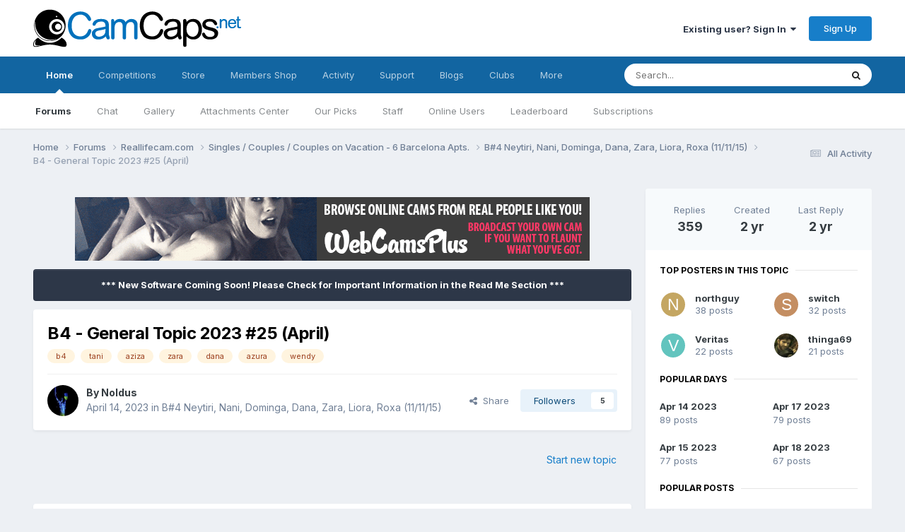

--- FILE ---
content_type: text/html;charset=UTF-8
request_url: https://camcaps.net/forums/topic/32669-b4-general-topic-2023-25-april/
body_size: 20774
content:
<!DOCTYPE html>
<html lang="en-US" dir="ltr">
	<head>
		<meta charset="utf-8">
		<title>B4 - General Topic 2023 #25 (April) - B#4 Neytiri, Nani, Dominga, Dana, Zara, Liora, Roxa (11/11/15) - CamCaps.Net</title>
		
			<script>
  (function(i,s,o,g,r,a,m){i['GoogleAnalyticsObject']=r;i[r]=i[r]||function(){
  (i[r].q=i[r].q||[]).push(arguments)},i[r].l=1*new Date();a=s.createElement(o),
  m=s.getElementsByTagName(o)[0];a.async=1;a.src=g;m.parentNode.insertBefore(a,m)
  })(window,document,'script','//www.google-analytics.com/analytics.js','ga');

  ga('create', 'UA-30732855-2', 'auto');
  ga('send', 'pageview');

</script>
		
		

	<meta name="viewport" content="width=device-width, initial-scale=1">



	<meta name="twitter:card" content="summary_large_image" />


	
		<meta name="twitter:site" content="@camcapsnet" />
	



	
		
			
				<meta property="og:title" content="B4 - General Topic 2023 #25 (April)">
			
		
	

	
		
			
				<meta property="og:type" content="website">
			
		
	

	
		
			
				<meta property="og:url" content="https://camcaps.net/forums/topic/32669-b4-general-topic-2023-25-april/">
			
		
	

	
		
			
				<meta name="description" content="B4 2023 #25">
			
		
	

	
		
			
				<meta property="og:description" content="B4 2023 #25">
			
		
	

	
		
			
				<meta property="og:updated_time" content="2023-04-18T20:01:55Z">
			
		
	

	
		
			
				<meta name="keywords" content="b4, tani, aziza, zara, dana, azura, wendy">
			
		
	

	
		
			
				<meta property="og:image" content="https://camcaps.net/uploads/monthly_2023_04/Skrmbillede2023-04-18kl_12_30_52.png.0eb04d2c8127574248f0174d970c2b2e.png">
			
		
	

	
		
			
				<meta property="og:site_name" content="CamCaps.Net">
			
		
	

	
		
			
				<meta property="og:locale" content="en_US">
			
		
	


	
		<link rel="next" href="https://camcaps.net/forums/topic/32669-b4-general-topic-2023-25-april/page/2/" />
	

	
		<link rel="last" href="https://camcaps.net/forums/topic/32669-b4-general-topic-2023-25-april/page/30/" />
	

	
		<link rel="canonical" href="https://camcaps.net/forums/topic/32669-b4-general-topic-2023-25-april/" />
	





<link rel="manifest" href="https://camcaps.net/manifest.webmanifest/">
<meta name="msapplication-config" content="https://camcaps.net/browserconfig.xml/">
<meta name="msapplication-starturl" content="/">
<meta name="application-name" content="CamCaps.Net">
<meta name="apple-mobile-web-app-title" content="CamCaps.Net">

	<meta name="theme-color" content="#ffffff">










<link rel="preload" href="//camcaps.net/applications/core/interface/font/fontawesome-webfont.woff2?v=4.7.0" as="font" crossorigin="anonymous">
		


	<link rel="preconnect" href="https://fonts.googleapis.com">
	<link rel="preconnect" href="https://fonts.gstatic.com" crossorigin>
	
		<link href="https://fonts.googleapis.com/css2?family=Inter:wght@300;400;500;600;700&display=swap" rel="stylesheet">
	



	<link rel='stylesheet' href='https://camcaps.net/uploads/css_built_10/341e4a57816af3ba440d891ca87450ff_framework.css?v=ea88b297961767380586' media='all'>

	<link rel='stylesheet' href='https://camcaps.net/uploads/css_built_10/05e81b71abe4f22d6eb8d1a929494829_responsive.css?v=ea88b297961767380586' media='all'>

	<link rel='stylesheet' href='https://camcaps.net/uploads/css_built_10/20446cf2d164adcc029377cb04d43d17_flags.css?v=ea88b297961767380586' media='all'>

	<link rel='stylesheet' href='https://camcaps.net/uploads/css_built_10/90eb5adf50a8c640f633d47fd7eb1778_core.css?v=ea88b297961767380586' media='all'>

	<link rel='stylesheet' href='https://camcaps.net/uploads/css_built_10/5a0da001ccc2200dc5625c3f3934497d_core_responsive.css?v=ea88b297961767380586' media='all'>

	<link rel='stylesheet' href='https://camcaps.net/uploads/css_built_10/24bd4821c74747f952801a16eb6c868a_main.css?v=ea88b297961767380586' media='all'>

	<link rel='stylesheet' href='https://camcaps.net/uploads/css_built_10/13136374e1b49ed2a6386fef2a59fb0c_skins.css?v=ea88b297961767380586' media='all'>

	<link rel='stylesheet' href='https://camcaps.net/uploads/css_built_10/62e269ced0fdab7e30e026f1d30ae516_forums.css?v=ea88b297961767380586' media='all'>

	<link rel='stylesheet' href='https://camcaps.net/uploads/css_built_10/76e62c573090645fb99a15a363d8620e_forums_responsive.css?v=ea88b297961767380586' media='all'>

	<link rel='stylesheet' href='https://camcaps.net/uploads/css_built_10/ebdea0c6a7dab6d37900b9190d3ac77b_topics.css?v=ea88b297961767380586' media='all'>





<link rel='stylesheet' href='https://camcaps.net/uploads/css_built_10/258adbb6e4f3e83cd3b355f84e3fa002_custom.css?v=ea88b297961767380586' media='all'>




		
		

	
	<link rel='shortcut icon' href='https://camcaps.net/uploads/monthly_2017_09/favicon.ico.d7d42e15723b3cacef344abd6ab889f6.ico.85c71eda601e6c6eedbad4ad827af25c.ico' type="image/x-icon">

	</head>
	<body class="ipsApp ipsApp_front ipsJS_none ipsClearfix" data-controller="core.front.core.app"  data-message=""  data-pageapp="forums" data-pagelocation="front" data-pagemodule="forums" data-pagecontroller="topic" data-pageid="32669"  >
		<a href="#ipsLayout_mainArea" class="ipsHide" title="Go to main content on this page" accesskey="m">Jump to content</a>
		
			<div id="ipsLayout_header" class="ipsClearfix">
				





				<header>
					<div class="ipsLayout_container">
						


<a href='https://camcaps.net/' id='elLogo' accesskey='1'><img src="https://camcaps.net/uploads/monthly_2020_09/logo.png.959c0fa9b8141c18e92f643d07c96008.png" alt='CamCaps.Net'></a>

						

	<ul id="elUserNav" class="ipsList_inline cSignedOut ipsResponsive_showDesktop">
		
        
		
        
        
            
            
	


	<li class='cUserNav_icon ipsHide' id='elCart_container'></li>
	<li class='elUserNav_sep ipsHide' id='elCart_sep'></li>

<li id="elSignInLink">
                <a href="https://camcaps.net/login/" data-ipsmenu-closeonclick="false" data-ipsmenu id="elUserSignIn">
                    Existing user? Sign In  <i class="fa fa-caret-down"></i>
                </a>
                
<div id='elUserSignIn_menu' class='ipsMenu ipsMenu_auto ipsHide'>
	<form accept-charset='utf-8' method='post' action='https://camcaps.net/login/'>
		<input type="hidden" name="csrfKey" value="eb23a04f6c464095303026af3e0f1b40">
		<input type="hidden" name="ref" value="aHR0cHM6Ly9jYW1jYXBzLm5ldC9mb3J1bXMvdG9waWMvMzI2NjktYjQtZ2VuZXJhbC10b3BpYy0yMDIzLTI1LWFwcmlsLw==">
		<div data-role="loginForm">
			
			
			
				<div class='ipsColumns ipsColumns_noSpacing'>
					<div class='ipsColumn ipsColumn_wide' id='elUserSignIn_internal'>
						
<div class="ipsPad ipsForm ipsForm_vertical">
	<h4 class="ipsType_sectionHead">Sign In</h4>
	<br><br>
	<ul class='ipsList_reset'>
		<li class="ipsFieldRow ipsFieldRow_noLabel ipsFieldRow_fullWidth">
			
			
				<input type="text" placeholder="Display Name" name="auth" autocomplete="username">
			
		</li>
		<li class="ipsFieldRow ipsFieldRow_noLabel ipsFieldRow_fullWidth">
			<input type="password" placeholder="Password" name="password" autocomplete="current-password">
		</li>
		<li class="ipsFieldRow ipsFieldRow_checkbox ipsClearfix">
			<span class="ipsCustomInput">
				<input type="checkbox" name="remember_me" id="remember_me_checkbox" value="1" checked aria-checked="true">
				<span></span>
			</span>
			<div class="ipsFieldRow_content">
				<label class="ipsFieldRow_label" for="remember_me_checkbox">Remember me</label>
				<span class="ipsFieldRow_desc">Not recommended on shared computers</span>
			</div>
		</li>
		<li class="ipsFieldRow ipsFieldRow_fullWidth">
			<button type="submit" name="_processLogin" value="usernamepassword" class="ipsButton ipsButton_primary ipsButton_small" id="elSignIn_submit">Sign In</button>
			
				<p class="ipsType_right ipsType_small">
					
						<a href='https://camcaps.net/lostpassword/' data-ipsDialog data-ipsDialog-title='Forgot your password?'>
					
					Forgot your password?</a>
				</p>
			
		</li>
	</ul>
</div>
					</div>
					<div class='ipsColumn ipsColumn_wide'>
						<div class='ipsPadding' id='elUserSignIn_external'>
							<div class='ipsAreaBackground_light ipsPadding:half'>
								
									<p class='ipsType_reset ipsType_small ipsType_center'><strong>Or sign in with one of these services</strong></p>
								
								
									<div class='ipsType_center ipsMargin_top:half'>
										

<button type="submit" name="_processLogin" value="6" class='ipsButton ipsButton_verySmall ipsButton_fullWidth ipsSocial ipsSocial_twitter' style="background-color: #000000">
	
		<span class='ipsSocial_icon'>
			
				<i class='fa fa-twitter'></i>
			
		</span>
		<span class='ipsSocial_text'>Sign in with X</span>
	
</button>
									</div>
								
									<div class='ipsType_center ipsMargin_top:half'>
										

<button type="submit" name="_processLogin" value="9" class='ipsButton ipsButton_verySmall ipsButton_fullWidth ipsSocial ipsSocial_google' style="background-color: #4285F4">
	
		<span class='ipsSocial_icon'>
			
				<i class='fa fa-google'></i>
			
		</span>
		<span class='ipsSocial_text'>Sign in with Google</span>
	
</button>
									</div>
								
							</div>
						</div>
					</div>
				</div>
			
		</div>
	</form>
</div>
            </li>
            
        
		
			<li>
				
					<a href="https://camcaps.net/register/"  id="elRegisterButton" class="ipsButton ipsButton_normal ipsButton_primary">Sign Up</a>
				
			</li>
		
	</ul>

						
<ul class='ipsMobileHamburger ipsList_reset ipsResponsive_hideDesktop'>
	<li data-ipsDrawer data-ipsDrawer-drawerElem='#elMobileDrawer'>
		<a href='#' >
			
			
				
			
			
			
			<i class='fa fa-navicon'></i>
		</a>
	</li>
</ul>
					</div>
				</header>
				

	<nav data-controller='core.front.core.navBar' class=' ipsResponsive_showDesktop'>
		<div class='ipsNavBar_primary ipsLayout_container '>
			<ul data-role="primaryNavBar" class='ipsClearfix'>
				


	
		
		
			
		
		<li class='ipsNavBar_active' data-active id='elNavSecondary_1' data-role="navBarItem" data-navApp="cms" data-navExt="Pages">
			
			
				<a href="https://camcaps.net"  data-navItem-id="1" data-navDefault>
					Home<span class='ipsNavBar_active__identifier'></span>
				</a>
			
			
				<ul class='ipsNavBar_secondary ' data-role='secondaryNavBar'>
					


	
		
		
			
		
		<li class='ipsNavBar_active' data-active id='elNavSecondary_8' data-role="navBarItem" data-navApp="forums" data-navExt="Forums">
			
			
				<a href="https://camcaps.net/forums/"  data-navItem-id="8" data-navDefault>
					Forums<span class='ipsNavBar_active__identifier'></span>
				</a>
			
			
		</li>
	
	

	
		
		
		<li  id='elNavSecondary_84' data-role="navBarItem" data-navApp="chatbox" data-navExt="Chatbox">
			
			
				<a href="https://camcaps.net/chatbox/"  data-navItem-id="84" >
					Chat<span class='ipsNavBar_active__identifier'></span>
				</a>
			
			
		</li>
	
	

	
		
		
		<li  id='elNavSecondary_10' data-role="navBarItem" data-navApp="gallery" data-navExt="Gallery">
			
			
				<a href="https://camcaps.net/gallery/"  data-navItem-id="10" >
					Gallery<span class='ipsNavBar_active__identifier'></span>
				</a>
			
			
		</li>
	
	

	
		
		
		<li  id='elNavSecondary_85' data-role="navBarItem" data-navApp="dp41attachmentscenter" data-navExt="AttachmentsCenter">
			
			
				<a href="https://camcaps.net/index.php?app=dp41attachmentscenter"  data-navItem-id="85" >
					Attachments Center<span class='ipsNavBar_active__identifier'></span>
				</a>
			
			
		</li>
	
	

	
	

	
		
		
		<li  id='elNavSecondary_52' data-role="navBarItem" data-navApp="core" data-navExt="Promoted">
			
			
				<a href="https://camcaps.net/ourpicks/"  data-navItem-id="52" >
					Our Picks<span class='ipsNavBar_active__identifier'></span>
				</a>
			
			
		</li>
	
	

	
	

	
		
		
		<li  id='elNavSecondary_14' data-role="navBarItem" data-navApp="core" data-navExt="StaffDirectory">
			
			
				<a href="https://camcaps.net/staff/"  data-navItem-id="14" >
					Staff<span class='ipsNavBar_active__identifier'></span>
				</a>
			
			
		</li>
	
	

	
		
		
		<li  id='elNavSecondary_15' data-role="navBarItem" data-navApp="core" data-navExt="OnlineUsers">
			
			
				<a href="https://camcaps.net/online/"  data-navItem-id="15" >
					Online Users<span class='ipsNavBar_active__identifier'></span>
				</a>
			
			
		</li>
	
	

	
		
		
		<li  id='elNavSecondary_49' data-role="navBarItem" data-navApp="core" data-navExt="Leaderboard">
			
			
				<a href="https://camcaps.net/leaderboard/"  data-navItem-id="49" >
					Leaderboard<span class='ipsNavBar_active__identifier'></span>
				</a>
			
			
		</li>
	
	

	
		
		
		<li  id='elNavSecondary_57' data-role="navBarItem" data-navApp="nexus" data-navExt="Subscriptions">
			
			
				<a href="https://camcaps.net/subscriptions/"  data-navItem-id="57" >
					Subscriptions<span class='ipsNavBar_active__identifier'></span>
				</a>
			
			
		</li>
	
	

					<li class='ipsHide' id='elNavigationMore_1' data-role='navMore'>
						<a href='#' data-ipsMenu data-ipsMenu-appendTo='#elNavigationMore_1' id='elNavigationMore_1_dropdown'>More <i class='fa fa-caret-down'></i></a>
						<ul class='ipsHide ipsMenu ipsMenu_auto' id='elNavigationMore_1_dropdown_menu' data-role='moreDropdown'></ul>
					</li>
				</ul>
			
		</li>
	
	

	
		
		
		<li  id='elNavSecondary_80' data-role="navBarItem" data-navApp="competition" data-navExt="Competition">
			
			
				<a href="https://camcaps.net/competition/"  data-navItem-id="80" >
					Competitions<span class='ipsNavBar_active__identifier'></span>
				</a>
			
			
				<ul class='ipsNavBar_secondary ipsHide' data-role='secondaryNavBar'>
					


	
		
		
		<li  id='elNavSecondary_81' data-role="navBarItem" data-navApp="competition" data-navExt="Index">
			
			
				<a href="https://camcaps.net/index.php?app=competition"  data-navItem-id="81" >
					Active Competitions<span class='ipsNavBar_active__identifier'></span>
				</a>
			
			
		</li>
	
	

	
		
		
		<li  id='elNavSecondary_82' data-role="navBarItem" data-navApp="competition" data-navExt="History">
			
			
				<a href="https://camcaps.net/competition/history/"  data-navItem-id="82" >
					Previous Competitions<span class='ipsNavBar_active__identifier'></span>
				</a>
			
			
		</li>
	
	

					<li class='ipsHide' id='elNavigationMore_80' data-role='navMore'>
						<a href='#' data-ipsMenu data-ipsMenu-appendTo='#elNavigationMore_80' id='elNavigationMore_80_dropdown'>More <i class='fa fa-caret-down'></i></a>
						<ul class='ipsHide ipsMenu ipsMenu_auto' id='elNavigationMore_80_dropdown_menu' data-role='moreDropdown'></ul>
					</li>
				</ul>
			
		</li>
	
	

	
		
		
		<li  id='elNavSecondary_77' data-role="navBarItem" data-navApp="nexus" data-navExt="Store">
			
			
				<a href="https://camcaps.net/store/"  data-navItem-id="77" >
					Store<span class='ipsNavBar_active__identifier'></span>
				</a>
			
			
				<ul class='ipsNavBar_secondary ipsHide' data-role='secondaryNavBar'>
					


	
	

					<li class='ipsHide' id='elNavigationMore_77' data-role='navMore'>
						<a href='#' data-ipsMenu data-ipsMenu-appendTo='#elNavigationMore_77' id='elNavigationMore_77_dropdown'>More <i class='fa fa-caret-down'></i></a>
						<ul class='ipsHide ipsMenu ipsMenu_auto' id='elNavigationMore_77_dropdown_menu' data-role='moreDropdown'></ul>
					</li>
				</ul>
			
		</li>
	
	

	
		
		
		<li  id='elNavSecondary_69' data-role="navBarItem" data-navApp="membersshop" data-navExt="shop">
			
			
				<a href="https://camcaps.net/membersshop/"  data-navItem-id="69" >
					Members Shop<span class='ipsNavBar_active__identifier'></span>
				</a>
			
			
				<ul class='ipsNavBar_secondary ipsHide' data-role='secondaryNavBar'>
					


	
		
		
		<li  id='elNavSecondary_73' data-role="navBarItem" data-navApp="membersshop" data-navExt="statistics">
			
			
				<a href="https://camcaps.net/membersshop/statistics/"  data-navItem-id="73" >
					Statistics<span class='ipsNavBar_active__identifier'></span>
				</a>
			
			
		</li>
	
	

	
		
		
		<li  id='elNavSecondary_72' data-role="navBarItem" data-navApp="membersshop" data-navExt="bank">
			
			
				<a href="https://camcaps.net/membersshop/members/bank/"  data-navItem-id="72" >
					Bank<span class='ipsNavBar_active__identifier'></span>
				</a>
			
			
		</li>
	
	

	
		
		
		<li  id='elNavSecondary_71' data-role="navBarItem" data-navApp="membersshop" data-navExt="logs">
			
			
				<a href="https://camcaps.net/membersshop/rewards/"  data-navItem-id="71" >
					Rewards & Logs<span class='ipsNavBar_active__identifier'></span>
				</a>
			
			
		</li>
	
	

	
		
		
		<li  id='elNavSecondary_70' data-role="navBarItem" data-navApp="membersshop" data-navExt="myitems">
			
			
				<a href="https://camcaps.net/membersshop/myitems/"  data-navItem-id="70" >
					My Items<span class='ipsNavBar_active__identifier'></span>
				</a>
			
			
		</li>
	
	

					<li class='ipsHide' id='elNavigationMore_69' data-role='navMore'>
						<a href='#' data-ipsMenu data-ipsMenu-appendTo='#elNavigationMore_69' id='elNavigationMore_69_dropdown'>More <i class='fa fa-caret-down'></i></a>
						<ul class='ipsHide ipsMenu ipsMenu_auto' id='elNavigationMore_69_dropdown_menu' data-role='moreDropdown'></ul>
					</li>
				</ul>
			
		</li>
	
	

	
		
		
		<li  id='elNavSecondary_2' data-role="navBarItem" data-navApp="core" data-navExt="CustomItem">
			
			
				<a href="https://camcaps.net/discover/"  data-navItem-id="2" >
					Activity<span class='ipsNavBar_active__identifier'></span>
				</a>
			
			
				<ul class='ipsNavBar_secondary ipsHide' data-role='secondaryNavBar'>
					


	
		
		
		<li  id='elNavSecondary_3' data-role="navBarItem" data-navApp="core" data-navExt="AllActivity">
			
			
				<a href="https://camcaps.net/discover/"  data-navItem-id="3" >
					All Activity<span class='ipsNavBar_active__identifier'></span>
				</a>
			
			
		</li>
	
	

	
		
		
		<li  id='elNavSecondary_4' data-role="navBarItem" data-navApp="core" data-navExt="YourActivityStreams">
			
			
				<a href="#"  data-navItem-id="4" >
					My Activity Streams<span class='ipsNavBar_active__identifier'></span>
				</a>
			
			
		</li>
	
	

	
		
		
		<li  id='elNavSecondary_5' data-role="navBarItem" data-navApp="core" data-navExt="YourActivityStreamsItem">
			
			
				<a href="https://camcaps.net/discover/unread/"  data-navItem-id="5" >
					Unread Content<span class='ipsNavBar_active__identifier'></span>
				</a>
			
			
		</li>
	
	

	
		
		
		<li  id='elNavSecondary_6' data-role="navBarItem" data-navApp="core" data-navExt="YourActivityStreamsItem">
			
			
				<a href="https://camcaps.net/discover/content-started/"  data-navItem-id="6" >
					Content I Started<span class='ipsNavBar_active__identifier'></span>
				</a>
			
			
		</li>
	
	

	
		
		
		<li  id='elNavSecondary_7' data-role="navBarItem" data-navApp="core" data-navExt="Search">
			
			
				<a href="https://camcaps.net/search/"  data-navItem-id="7" >
					Search<span class='ipsNavBar_active__identifier'></span>
				</a>
			
			
		</li>
	
	

					<li class='ipsHide' id='elNavigationMore_2' data-role='navMore'>
						<a href='#' data-ipsMenu data-ipsMenu-appendTo='#elNavigationMore_2' id='elNavigationMore_2_dropdown'>More <i class='fa fa-caret-down'></i></a>
						<ul class='ipsHide ipsMenu ipsMenu_auto' id='elNavigationMore_2_dropdown_menu' data-role='moreDropdown'></ul>
					</li>
				</ul>
			
		</li>
	
	

	
		
		
		<li  id='elNavSecondary_29' data-role="navBarItem" data-navApp="core" data-navExt="CustomItem">
			
			
				<a href="https://camcaps.net/support/"  data-navItem-id="29" >
					Support<span class='ipsNavBar_active__identifier'></span>
				</a>
			
			
				<ul class='ipsNavBar_secondary ipsHide' data-role='secondaryNavBar'>
					


	
		
		
		<li  id='elNavSecondary_30' data-role="navBarItem" data-navApp="nexus" data-navExt="Support">
			
			
				<a href="https://camcaps.net/support/"  data-navItem-id="30" >
					Support<span class='ipsNavBar_active__identifier'></span>
				</a>
			
			
		</li>
	
	

	
		
		
		<li  id='elNavSecondary_75' data-role="navBarItem" data-navApp="cms" data-navExt="Pages">
			
			
				<a href="https://camcaps.net/return-and-cancellation-policy/"  data-navItem-id="75" >
					Return & Cancellation Policy<span class='ipsNavBar_active__identifier'></span>
				</a>
			
			
		</li>
	
	

	
	

					<li class='ipsHide' id='elNavigationMore_29' data-role='navMore'>
						<a href='#' data-ipsMenu data-ipsMenu-appendTo='#elNavigationMore_29' id='elNavigationMore_29_dropdown'>More <i class='fa fa-caret-down'></i></a>
						<ul class='ipsHide ipsMenu ipsMenu_auto' id='elNavigationMore_29_dropdown_menu' data-role='moreDropdown'></ul>
					</li>
				</ul>
			
		</li>
	
	

	
		
		
		<li  id='elNavSecondary_43' data-role="navBarItem" data-navApp="blog" data-navExt="Blogs">
			
			
				<a href="https://camcaps.net/blogs/"  data-navItem-id="43" >
					Blogs<span class='ipsNavBar_active__identifier'></span>
				</a>
			
			
		</li>
	
	

	
		
		
		<li  id='elNavSecondary_53' data-role="navBarItem" data-navApp="core" data-navExt="Clubs">
			
			
				<a href="https://camcaps.net/clubs/"  data-navItem-id="53" >
					Clubs<span class='ipsNavBar_active__identifier'></span>
				</a>
			
			
		</li>
	
	

	
		
		
		<li  id='elNavSecondary_32' data-role="navBarItem" data-navApp="core" data-navExt="CustomItem">
			
			
				<a href="http://cams.camcaps.net/" target='_blank' rel="noopener" data-navItem-id="32" >
					Webcams<span class='ipsNavBar_active__identifier'></span>
				</a>
			
			
		</li>
	
	

				<li class='ipsHide' id='elNavigationMore' data-role='navMore'>
					<a href='#' data-ipsMenu data-ipsMenu-appendTo='#elNavigationMore' id='elNavigationMore_dropdown'>More</a>
					<ul class='ipsNavBar_secondary ipsHide' data-role='secondaryNavBar'>
						<li class='ipsHide' id='elNavigationMore_more' data-role='navMore'>
							<a href='#' data-ipsMenu data-ipsMenu-appendTo='#elNavigationMore_more' id='elNavigationMore_more_dropdown'>More <i class='fa fa-caret-down'></i></a>
							<ul class='ipsHide ipsMenu ipsMenu_auto' id='elNavigationMore_more_dropdown_menu' data-role='moreDropdown'></ul>
						</li>
					</ul>
				</li>
			</ul>
			

	<div id="elSearchWrapper">
		<div id='elSearch' data-controller="core.front.core.quickSearch">
			<form accept-charset='utf-8' action='//camcaps.net/search/?do=quicksearch' method='post'>
                <input type='search' id='elSearchField' placeholder='Search...' name='q' autocomplete='off' aria-label='Search'>
                <details class='cSearchFilter'>
                    <summary class='cSearchFilter__text'></summary>
                    <ul class='cSearchFilter__menu'>
                        
                        <li><label><input type="radio" name="type" value="all" ><span class='cSearchFilter__menuText'>Everywhere</span></label></li>
                        
                            
                                <li><label><input type="radio" name="type" value='contextual_{&quot;type&quot;:&quot;forums_topic&quot;,&quot;nodes&quot;:70}' checked><span class='cSearchFilter__menuText'>This Forum</span></label></li>
                            
                                <li><label><input type="radio" name="type" value='contextual_{&quot;type&quot;:&quot;forums_topic&quot;,&quot;item&quot;:32669}' checked><span class='cSearchFilter__menuText'>This Topic</span></label></li>
                            
                        
                        
                            <li><label><input type="radio" name="type" value="core_statuses_status"><span class='cSearchFilter__menuText'>Status Updates</span></label></li>
                        
                            <li><label><input type="radio" name="type" value="forums_topic"><span class='cSearchFilter__menuText'>Topics</span></label></li>
                        
                            <li><label><input type="radio" name="type" value="cms_pages_pageitem"><span class='cSearchFilter__menuText'>Pages</span></label></li>
                        
                            <li><label><input type="radio" name="type" value="nexus_package_item"><span class='cSearchFilter__menuText'>Products</span></label></li>
                        
                            <li><label><input type="radio" name="type" value="downloads_file"><span class='cSearchFilter__menuText'>Files</span></label></li>
                        
                            <li><label><input type="radio" name="type" value="blog_entry"><span class='cSearchFilter__menuText'>Blog Entries</span></label></li>
                        
                            <li><label><input type="radio" name="type" value="competition_entry"><span class='cSearchFilter__menuText'>Entries</span></label></li>
                        
                            <li><label><input type="radio" name="type" value="core_members"><span class='cSearchFilter__menuText'>Members</span></label></li>
                        
                    </ul>
                </details>
				<button class='cSearchSubmit' type="submit" aria-label='Search'><i class="fa fa-search"></i></button>
			</form>
		</div>
	</div>

		</div>
	</nav>

				
<ul id='elMobileNav' class='ipsResponsive_hideDesktop' data-controller='core.front.core.mobileNav'>
	
		
			
			
				
				
			
				
				
			
				
				
			
				
					<li id='elMobileBreadcrumb'>
						<a href='https://camcaps.net/forums/forum/70-b4-neytiri-nani-dominga-dana-zara-liora-roxa-111115/'>
							<span>B#4 Neytiri, Nani, Dominga, Dana, Zara, Liora, Roxa (11/11/15)</span>
						</a>
					</li>
				
				
			
				
				
			
		
	
	
	
	<li >
		<a data-action="defaultStream" href='https://camcaps.net/discover/'><i class="fa fa-newspaper-o" aria-hidden="true"></i></a>
	</li>

	

	
		<li class='ipsJS_show'>
			<a href='https://camcaps.net/search/'><i class='fa fa-search'></i></a>
		</li>
	
</ul>
			</div>
		
             
<div align="right" id="google_translate_element"></div><script type="text/javascript">
function googleTranslateElementInit() {
  new google.translate.TranslateElement({pageLanguage: 'en', layout: google.translate.TranslateElement.FloatPosition.TOP_LEFT, autoDisplay: false}, 'google_translate_element');
}
</script><script type="text/javascript" src="//translate.google.com/translate_a/element.js?cb=googleTranslateElementInit"></script>
      
		<main id="ipsLayout_body" class="ipsLayout_container">
			<div id="ipsLayout_contentArea">
				<div id="ipsLayout_contentWrapper">
					
<nav class='ipsBreadcrumb ipsBreadcrumb_top ipsFaded_withHover'>
	

	<ul class='ipsList_inline ipsPos_right'>
		
		<li >
			<a data-action="defaultStream" class='ipsType_light '  href='https://camcaps.net/discover/'><i class="fa fa-newspaper-o" aria-hidden="true"></i> <span>All Activity</span></a>
		</li>
		
	</ul>

	<ul data-role="breadcrumbList">
		<li>
			<a title="Home" href='https://camcaps.net/'>
				<span>Home <i class='fa fa-angle-right'></i></span>
			</a>
		</li>
		
		
			<li>
				
					<a href='https://camcaps.net/forums/'>
						<span>Forums <i class='fa fa-angle-right' aria-hidden="true"></i></span>
					</a>
				
			</li>
		
			<li>
				
					<a href='https://camcaps.net/forums/forum/1717-reallifecamcom/'>
						<span>Reallifecam.com <i class='fa fa-angle-right' aria-hidden="true"></i></span>
					</a>
				
			</li>
		
			<li>
				
					<a href='https://camcaps.net/forums/forum/1724-singles-couples-couples-on-vacation-6-barcelona-apts/'>
						<span>Singles / Couples / Couples on Vacation - 6 Barcelona Apts. <i class='fa fa-angle-right' aria-hidden="true"></i></span>
					</a>
				
			</li>
		
			<li>
				
					<a href='https://camcaps.net/forums/forum/70-b4-neytiri-nani-dominga-dana-zara-liora-roxa-111115/'>
						<span>B#4 Neytiri, Nani, Dominga, Dana, Zara, Liora, Roxa (11/11/15) <i class='fa fa-angle-right' aria-hidden="true"></i></span>
					</a>
				
			</li>
		
			<li>
				
					B4 - General Topic 2023 #25 (April)
				
			</li>
		
	</ul>
</nav>
					
					<div id="ipsLayout_mainArea">
						

<div class='ipsAbd380bc43 ipsSpacer_both ipsSpacer_half'>
	<ul class='ipsList_inline ipsType_center ipsList_reset ipsList_noSpacing'>
		
		<li class='ipsAbd380bc43_large ipsResponsive_showDesktop ipsResponsive_inlineBlock ipsAreaBackground_light'>
			
				<a href='https://camcaps.net/index.php?app=core&amp;module=system&amp;controller=redirect&amp;do=advertisement&amp;ad=4&amp;key=5718fbb4fa4f09a0397f93fa0b7d6ea6a8bf435aa9d3f18a78331f0f20e47336' target='_blank' rel='nofollow noopener'>
			
				<img src='https://camcaps.net/uploads/monthly_2017_02/WebCamsPlus_728x90.gif.76f9ff83e124c6da0d201ec1796804fd.gif' alt="advertisement_alt" class='ipsImage ipsContained'>
			
				</a>
			
		</li>
		
		<li class='ipsAbd380bc43_medium ipsResponsive_showTablet ipsResponsive_inlineBlock ipsAreaBackground_light'>
			
				<a href='https://camcaps.net/index.php?app=core&amp;module=system&amp;controller=redirect&amp;do=advertisement&amp;ad=4&amp;key=5718fbb4fa4f09a0397f93fa0b7d6ea6a8bf435aa9d3f18a78331f0f20e47336' target='_blank' rel='nofollow noopener'>
			
				<img src='https://camcaps.net/uploads/monthly_2017_02/WebCamsPlus_728x90.gif.76f9ff83e124c6da0d201ec1796804fd.gif' alt="advertisement_alt" class='ipsImage ipsContained'>
			
				</a>
			
		</li>

		<li class='ipsAbd380bc43_small ipsResponsive_showPhone ipsResponsive_inlineBlock ipsAreaBackground_light'>
			
				<a href='https://camcaps.net/index.php?app=core&amp;module=system&amp;controller=redirect&amp;do=advertisement&amp;ad=4&amp;key=5718fbb4fa4f09a0397f93fa0b7d6ea6a8bf435aa9d3f18a78331f0f20e47336' target='_blank' rel='nofollow noopener'>
			
				<img src='https://camcaps.net/uploads/monthly_2017_02/WebCamsPlus_728x90.gif.76f9ff83e124c6da0d201ec1796804fd.gif' alt="advertisement_alt" class='ipsImage ipsContained'>
			
				</a>
			
		</li>
		
	</ul>
	
</div>

						
						
						

	


	<div class='cAnnouncementsContent'>
		
		<div class='cAnnouncementContentTop ipsAnnouncement ipsMessage_none ipsType_center'>
            
            <span>*** New Software Coming Soon!   Please Check for Important Information in the Read Me Section ***</span>
            
		</div>
		
	</div>



						



<div class="ipsPageHeader ipsResponsive_pull ipsBox ipsPadding sm:ipsPadding:half ipsMargin_bottom">
		
	
	<div class="ipsFlex ipsFlex-ai:center ipsFlex-fw:wrap ipsGap:4">
		<div class="ipsFlex-flex:11">
			<h1 class="ipsType_pageTitle ipsContained_container">
				

				
				
					<span class="ipsType_break ipsContained">
						<span>B4 - General Topic 2023 #25 (April)</span>
					</span>
				
			</h1>
			
			
				


	
		<ul class='ipsTags ipsList_inline ' >
			
				
					

<li >
	
	<a href="https://camcaps.net/tags/b4/" class='ipsTag' title="Find other content tagged with 'b4'" rel="tag" data-tag-label="b4"><span>b4</span></a>
	
</li>
				
					

<li >
	
	<a href="https://camcaps.net/tags/tani/" class='ipsTag' title="Find other content tagged with 'tani'" rel="tag" data-tag-label="tani"><span>tani</span></a>
	
</li>
				
					

<li >
	
	<a href="https://camcaps.net/tags/aziza/" class='ipsTag' title="Find other content tagged with 'aziza'" rel="tag" data-tag-label="aziza"><span>aziza</span></a>
	
</li>
				
					

<li >
	
	<a href="https://camcaps.net/tags/zara/" class='ipsTag' title="Find other content tagged with 'zara'" rel="tag" data-tag-label="zara"><span>zara</span></a>
	
</li>
				
					

<li >
	
	<a href="https://camcaps.net/tags/dana/" class='ipsTag' title="Find other content tagged with 'dana'" rel="tag" data-tag-label="dana"><span>dana</span></a>
	
</li>
				
					

<li >
	
	<a href="https://camcaps.net/tags/azura/" class='ipsTag' title="Find other content tagged with 'azura'" rel="tag" data-tag-label="azura"><span>azura</span></a>
	
</li>
				
					

<li >
	
	<a href="https://camcaps.net/tags/wendy/" class='ipsTag' title="Find other content tagged with 'wendy'" rel="tag" data-tag-label="wendy"><span>wendy</span></a>
	
</li>
				
			
			
		</ul>
		
	

			
		</div>
		
	</div>
	<hr class="ipsHr">
	<div class="ipsPageHeader__meta ipsFlex ipsFlex-jc:between ipsFlex-ai:center ipsFlex-fw:wrap ipsGap:3">
		<div class="ipsFlex-flex:11">
			<div class="ipsPhotoPanel ipsPhotoPanel_mini ipsPhotoPanel_notPhone ipsClearfix">
				


	<a href="https://camcaps.net/profile/18432-noldus/" rel="nofollow" data-ipsHover data-ipsHover-width="370" data-ipsHover-target="https://camcaps.net/profile/18432-noldus/?do=hovercard" class="ipsUserPhoto ipsUserPhoto_mini" title="Go to Noldus's profile">
		<img src='https://camcaps.net/uploads/monthly_2024_08/Noldus2024-08-2406-41-19-780.thumb.jpg.92bc848c522695c96f92e8bd31a9dba4.jpg' alt='Noldus' loading="lazy">
	</a>

				<div>
					<p class="ipsType_reset ipsType_blendLinks">
						<span class="ipsType_normal">
						
							<strong>By 


<a href='https://camcaps.net/profile/18432-noldus/' rel="nofollow" data-ipsHover data-ipsHover-width='370' data-ipsHover-target='https://camcaps.net/profile/18432-noldus/?do=hovercard&amp;referrer=https%253A%252F%252Fcamcaps.net%252Fforums%252Ftopic%252F32669-b4-general-topic-2023-25-april%252F' title="Go to Noldus's profile" class="ipsType_break">Noldus</a></strong><br>
							<span class="ipsType_light"><time datetime='2023-04-14T00:06:15Z' title='04/14/2023 12:06  AM' data-short='2 yr'>April 14, 2023</time> in <a href="https://camcaps.net/forums/forum/70-b4-neytiri-nani-dominga-dana-zara-liora-roxa-111115/">B#4 Neytiri, Nani, Dominga, Dana, Zara, Liora, Roxa (11/11/15)</a></span>
						
						</span>
					</p>
				</div>
			</div>
		</div>
		
			<div class="ipsFlex-flex:01 ipsResponsive_hidePhone">
				<div class="ipsShareLinks">
					
						


    <a href='#elShareItem_1065155527_menu' id='elShareItem_1065155527' data-ipsMenu class='ipsShareButton ipsButton ipsButton_verySmall ipsButton_link ipsButton_link--light'>
        <span><i class='fa fa-share-alt'></i></span> &nbsp;Share
    </a>

    <div class='ipsPadding ipsMenu ipsMenu_normal ipsHide' id='elShareItem_1065155527_menu' data-controller="core.front.core.sharelink">
        
        
        <span data-ipsCopy data-ipsCopy-flashmessage>
            <a href="https://camcaps.net/forums/topic/32669-b4-general-topic-2023-25-april/" class="ipsButton ipsButton_light ipsButton_small ipsButton_fullWidth" data-role="copyButton" data-clipboard-text="https://camcaps.net/forums/topic/32669-b4-general-topic-2023-25-april/" data-ipstooltip title='Copy Link to Clipboard'><i class="fa fa-clone"></i> https://camcaps.net/forums/topic/32669-b4-general-topic-2023-25-april/</a>
        </span>
        <ul class='ipsShareLinks ipsMargin_top:half'>
            
                <li>
<a href="https://x.com/share?url=https%3A%2F%2Fcamcaps.net%2Fforums%2Ftopic%2F32669-b4-general-topic-2023-25-april%2F" class="cShareLink cShareLink_x" target="_blank" data-role="shareLink" title='Share on X' data-ipsTooltip rel='nofollow noopener'>
    <i class="fa fa-x"></i>
</a></li>
            
                <li>
<a href="https://www.reddit.com/submit?url=https%3A%2F%2Fcamcaps.net%2Fforums%2Ftopic%2F32669-b4-general-topic-2023-25-april%2F&amp;title=B4+-+General+Topic+2023+%2325+%28April%29" rel="nofollow noopener" class="cShareLink cShareLink_reddit" target="_blank" title='Share on Reddit' data-ipsTooltip>
	<i class="fa fa-reddit"></i>
</a></li>
            
        </ul>
        
            <hr class='ipsHr'>
            <button class='ipsHide ipsButton ipsButton_verySmall ipsButton_light ipsButton_fullWidth ipsMargin_top:half' data-controller='core.front.core.webshare' data-role='webShare' data-webShareTitle='B4 - General Topic 2023 #25 (April)' data-webShareText='B4 - General Topic 2023 #25 (April)' data-webShareUrl='https://camcaps.net/forums/topic/32669-b4-general-topic-2023-25-april/'>More sharing options...</button>
        
    </div>

					
					
                    

					



					

<div data-followApp='forums' data-followArea='topic' data-followID='32669' data-controller='core.front.core.followButton'>
	

	<a href='https://camcaps.net/login/' rel="nofollow" class="ipsFollow ipsPos_middle ipsButton ipsButton_light ipsButton_verySmall " data-role="followButton" data-ipsTooltip title='Sign in to follow this'>
		<span>Followers</span>
		<span class='ipsCommentCount'>5</span>
	</a>

</div>
				</div>
			</div>
					
	</div>
	
	
</div>








<div class="ipsClearfix">
	<ul class="ipsToolList ipsToolList_horizontal ipsClearfix ipsSpacer_both ipsResponsive_hidePhone">

		
		
			<li class="ipsResponsive_hidePhone">
				
					<a href="https://camcaps.net/forums/forum/70-b4-neytiri-nani-dominga-dana-zara-liora-roxa-111115/?do=add" rel="nofollow" class="ipsButton ipsButton_link ipsButton_medium ipsButton_fullWidth" title="Start a new topic in this forum">Start new topic</a>
				
			</li>
		
		
	
</ul>
</div>

<div id="comments" data-controller="core.front.core.commentFeed,forums.front.topic.view, core.front.core.ignoredComments" data-autopoll data-baseurl="https://camcaps.net/forums/topic/32669-b4-general-topic-2023-25-april/"  data-feedid="topic-32669" class="cTopic ipsClear ipsSpacer_top">
	
			

				<div class="ipsBox ipsResponsive_pull ipsPadding:half ipsClearfix ipsClear ipsMargin_bottom">
					
					
						


	
	<ul class='ipsPagination' id='elPagination_8d059a300bb52f165ada724d423c9e53_2100779673' data-ipsPagination-seoPagination='true' data-pages='30' data-ipsPagination  data-ipsPagination-pages="30" data-ipsPagination-perPage='12'>
		
			
				<li class='ipsPagination_first ipsPagination_inactive'><a href='https://camcaps.net/forums/topic/32669-b4-general-topic-2023-25-april/#comments' rel="first" data-page='1' data-ipsTooltip title='First page'><i class='fa fa-angle-double-left'></i></a></li>
				<li class='ipsPagination_prev ipsPagination_inactive'><a href='https://camcaps.net/forums/topic/32669-b4-general-topic-2023-25-april/#comments' rel="prev" data-page='0' data-ipsTooltip title='Previous page'>Prev</a></li>
			
			<li class='ipsPagination_page ipsPagination_active'><a href='https://camcaps.net/forums/topic/32669-b4-general-topic-2023-25-april/#comments' data-page='1'>1</a></li>
			
				
					<li class='ipsPagination_page'><a href='https://camcaps.net/forums/topic/32669-b4-general-topic-2023-25-april/page/2/#comments' data-page='2'>2</a></li>
				
					<li class='ipsPagination_page'><a href='https://camcaps.net/forums/topic/32669-b4-general-topic-2023-25-april/page/3/#comments' data-page='3'>3</a></li>
				
					<li class='ipsPagination_page'><a href='https://camcaps.net/forums/topic/32669-b4-general-topic-2023-25-april/page/4/#comments' data-page='4'>4</a></li>
				
					<li class='ipsPagination_page'><a href='https://camcaps.net/forums/topic/32669-b4-general-topic-2023-25-april/page/5/#comments' data-page='5'>5</a></li>
				
					<li class='ipsPagination_page'><a href='https://camcaps.net/forums/topic/32669-b4-general-topic-2023-25-april/page/6/#comments' data-page='6'>6</a></li>
				
				<li class='ipsPagination_next'><a href='https://camcaps.net/forums/topic/32669-b4-general-topic-2023-25-april/page/2/#comments' rel="next" data-page='2' data-ipsTooltip title='Next page'>Next</a></li>
				<li class='ipsPagination_last'><a href='https://camcaps.net/forums/topic/32669-b4-general-topic-2023-25-april/page/30/#comments' rel="last" data-page='30' data-ipsTooltip title='Last page'><i class='fa fa-angle-double-right'></i></a></li>
			
			
				<li class='ipsPagination_pageJump'>
					<a href='#' data-ipsMenu data-ipsMenu-closeOnClick='false' data-ipsMenu-appendTo='#elPagination_8d059a300bb52f165ada724d423c9e53_2100779673' id='elPagination_8d059a300bb52f165ada724d423c9e53_2100779673_jump'>Page 1 of 30 &nbsp;<i class='fa fa-caret-down'></i></a>
					<div class='ipsMenu ipsMenu_narrow ipsPadding ipsHide' id='elPagination_8d059a300bb52f165ada724d423c9e53_2100779673_jump_menu'>
						<form accept-charset='utf-8' method='post' action='https://camcaps.net/forums/topic/32669-b4-general-topic-2023-25-april/#comments' data-role="pageJump" data-baseUrl='#'>
							<ul class='ipsForm ipsForm_horizontal'>
								<li class='ipsFieldRow'>
									<input type='number' min='1' max='30' placeholder='Page number' class='ipsField_fullWidth' name='page'>
								</li>
								<li class='ipsFieldRow ipsFieldRow_fullWidth'>
									<input type='submit' class='ipsButton_fullWidth ipsButton ipsButton_verySmall ipsButton_primary' value='Go'>
								</li>
							</ul>
						</form>
					</div>
				</li>
			
		
	</ul>

					
				</div>
			
	

	

<div data-controller='core.front.core.recommendedComments' data-url='https://camcaps.net/forums/topic/32669-b4-general-topic-2023-25-april/?recommended=comments' class='ipsRecommendedComments ipsHide'>
	<div data-role="recommendedComments">
		<h2 class='ipsType_sectionHead ipsType_large ipsType_bold ipsMargin_bottom'>Recommended Posts</h2>
		
	</div>
</div>
	
	<div id="elPostFeed" data-role="commentFeed" data-controller="core.front.core.moderation" >
		<form action="https://camcaps.net/forums/topic/32669-b4-general-topic-2023-25-april/?csrfKey=eb23a04f6c464095303026af3e0f1b40&amp;do=multimodComment" method="post" data-ipspageaction data-role="moderationTools">
			
			
				

					

					
					



<a id="findComment-1636545082"></a>
<a id="comment-1636545082"></a>
<article  id="elComment_1636545082" class="cPost ipsBox ipsResponsive_pull  ipsComment  ipsComment_parent ipsClearfix ipsClear ipsColumns ipsColumns_noSpacing ipsColumns_collapsePhone    ">
	

	

	<div class="cAuthorPane_mobile ipsResponsive_showPhone">
		<div class="cAuthorPane_photo">
			<div class="cAuthorPane_photoWrap">
				


	<a href="https://camcaps.net/profile/18432-noldus/" rel="nofollow" data-ipsHover data-ipsHover-width="370" data-ipsHover-target="https://camcaps.net/profile/18432-noldus/?do=hovercard" class="ipsUserPhoto ipsUserPhoto_large" title="Go to Noldus's profile">
		<img src='https://camcaps.net/uploads/monthly_2024_08/Noldus2024-08-2406-41-19-780.thumb.jpg.92bc848c522695c96f92e8bd31a9dba4.jpg' alt='Noldus' loading="lazy">
	</a>

				
				
					<a href="https://camcaps.net/profile/18432-noldus/badges/" rel="nofollow">
						
<img src='https://camcaps.net/uploads/set_resources_10/84c1e40ea0e759e3f1505eb1788ddf3c_default_rank.png' loading="lazy" alt="Advanced Member" class="cAuthorPane_badge cAuthorPane_badge--rank ipsOutline ipsOutline:2px" data-ipsTooltip title="Rank: Advanced Member (3/3)">
					</a>
				
			</div>
		</div>
		<div class="cAuthorPane_content">
			<h3 class="ipsType_sectionHead cAuthorPane_author ipsType_break ipsType_blendLinks ipsFlex ipsFlex-ai:center">
				


<a href='https://camcaps.net/profile/18432-noldus/' rel="nofollow" data-ipsHover data-ipsHover-width='370' data-ipsHover-target='https://camcaps.net/profile/18432-noldus/?do=hovercard&amp;referrer=https%253A%252F%252Fcamcaps.net%252Fforums%252Ftopic%252F32669-b4-general-topic-2023-25-april%252F' title="Go to Noldus's profile" class="ipsType_break"><span style='color:orange'>Noldus</span></a>
			</h3>
			<div class="ipsType_light ipsType_reset">
			    <a href="https://camcaps.net/forums/topic/32669-b4-general-topic-2023-25-april/#findComment-1636545082" rel="nofollow" class="ipsType_blendLinks">Posted <time datetime='2023-04-14T00:06:15Z' title='04/14/2023 12:06  AM' data-short='2 yr'>April 14, 2023</time></a>
				
			</div>
		</div>
	</div>
	<aside class="ipsComment_author cAuthorPane ipsColumn ipsColumn_medium ipsResponsive_hidePhone">
		<h3 class="ipsType_sectionHead cAuthorPane_author ipsType_blendLinks ipsType_break">
<strong>


<a href='https://camcaps.net/profile/18432-noldus/' rel="nofollow" data-ipsHover data-ipsHover-width='370' data-ipsHover-target='https://camcaps.net/profile/18432-noldus/?do=hovercard&amp;referrer=https%253A%252F%252Fcamcaps.net%252Fforums%252Ftopic%252F32669-b4-general-topic-2023-25-april%252F' title="Go to Noldus's profile" class="ipsType_break">Noldus</a></strong>
			
		</h3>
		<ul class="cAuthorPane_info ipsList_reset">
			<li data-role="photo" class="cAuthorPane_photo">
				<div class="cAuthorPane_photoWrap">
					


	<a href="https://camcaps.net/profile/18432-noldus/" rel="nofollow" data-ipsHover data-ipsHover-width="370" data-ipsHover-target="https://camcaps.net/profile/18432-noldus/?do=hovercard" class="ipsUserPhoto ipsUserPhoto_large" title="Go to Noldus's profile">
		<img src='https://camcaps.net/uploads/monthly_2024_08/Noldus2024-08-2406-41-19-780.thumb.jpg.92bc848c522695c96f92e8bd31a9dba4.jpg' alt='Noldus' loading="lazy">
	</a>

					
					
						
<img src='https://camcaps.net/uploads/set_resources_10/84c1e40ea0e759e3f1505eb1788ddf3c_default_rank.png' loading="lazy" alt="Advanced Member" class="cAuthorPane_badge cAuthorPane_badge--rank ipsOutline ipsOutline:2px" data-ipsTooltip title="Rank: Advanced Member (3/3)">
					
				</div>
			</li>
			
				<li data-role="group"><span style='color:orange'>Premium Member</span></li>
				
			
			
				<li data-role="stats" class="ipsMargin_top">
					<ul class="ipsList_reset ipsType_light ipsFlex ipsFlex-ai:center ipsFlex-jc:center ipsGap_row:2 cAuthorPane_stats">
						<li>
							
								<a href="https://camcaps.net/profile/18432-noldus/content/" rel="nofollow" title="93,238 posts" data-ipstooltip class="ipsType_blendLinks">
							
								<i class="fa fa-comment"></i> 93.2k
							
								</a>
							
						</li>
						
					

	
	<li data-ipsTooltip title="Points">
		<i class="fa fa-shopping-bag"></i> 160
	</li>
</ul>
				</li>
			
			
				

	
	<li data-role='custom-field' class='ipsResponsive_hidePhone ipsType_break'>
		
<span class='ft'>Location</span><span class='fc'>_In the North</span>
	</li>
	

			
		</ul>
	</aside>
	<div class="ipsColumn ipsColumn_fluid ipsMargin:none">
		

<div id="comment-1636545082_wrap" data-controller="core.front.core.comment" data-commentapp="forums" data-commenttype="forums" data-commentid="1636545082" data-quotedata="{&quot;userid&quot;:18432,&quot;username&quot;:&quot;Noldus&quot;,&quot;timestamp&quot;:1681430775,&quot;contentapp&quot;:&quot;forums&quot;,&quot;contenttype&quot;:&quot;forums&quot;,&quot;contentid&quot;:32669,&quot;contentclass&quot;:&quot;forums_Topic&quot;,&quot;contentcommentid&quot;:1636545082}" class="ipsComment_content ipsType_medium">

	<div class="ipsComment_meta ipsType_light ipsFlex ipsFlex-ai:center ipsFlex-jc:between ipsFlex-fd:row-reverse">
		<div class="ipsType_light ipsType_reset ipsType_blendLinks ipsComment_toolWrap">
			<div class="ipsResponsive_hidePhone ipsComment_badges">
				<ul class="ipsList_reset ipsFlex ipsFlex-jc:end ipsFlex-fw:wrap ipsGap:2 ipsGap_row:1">
					
					
					
					
					
				</ul>
			</div>
			<ul class="ipsList_reset ipsComment_tools">
				<li>
					<a href="#elControls_1636545082_menu" class="ipsComment_ellipsis" id="elControls_1636545082" title="More options..." data-ipsmenu data-ipsmenu-appendto="#comment-1636545082_wrap"><i class="fa fa-ellipsis-h"></i></a>
					<ul id="elControls_1636545082_menu" class="ipsMenu ipsMenu_narrow ipsHide">
						
						
                        
						
						
						
							
								
							
							
							
							
							
							
						
					</ul>
				</li>
				
			</ul>
		</div>

		<div class="ipsType_reset ipsResponsive_hidePhone">
		   
		   Posted <time datetime='2023-04-14T00:06:15Z' title='04/14/2023 12:06  AM' data-short='2 yr'>April 14, 2023</time>
		   
			
			<span class="ipsResponsive_hidePhone">
				
				
			</span>
		</div>
	</div>

	

    

	<div class="cPost_contentWrap">
		
		<div data-role="commentContent" class="ipsType_normal ipsType_richText ipsPadding_bottom ipsContained" data-controller="core.front.core.lightboxedImages">
			<p>
	B4 2023 #25
</p>


			
		</div>

		

		
			

		
	</div>

	
    
</div>

	</div>
</article>

					
					
						

<div class='ipsAbd380bc43 ipsSpacer_both ipsSpacer_half'>
	<ul class='ipsList_inline ipsType_center ipsList_reset ipsList_noSpacing'>
		
		<li class='ipsAbd380bc43_large ipsResponsive_showDesktop ipsResponsive_inlineBlock ipsAreaBackground_light'>
			
				<a href='https://camcaps.net/index.php?app=core&amp;module=system&amp;controller=redirect&amp;do=advertisement&amp;ad=6&amp;key=7bb8497e3e74cc3d386a903badb1f000d5bf1e55f74b7d74af38f22f2e318c1e' target='_blank' rel='nofollow noopener'>
			
				<img src='https://camcaps.net/uploads/monthly_2025_06/e68fb995.gif.05cb651d2718d0ff4fc42c039117a277.gif' alt="advertisement_alt" class='ipsImage ipsContained'>
			
				</a>
			
		</li>
		
		<li class='ipsAbd380bc43_medium ipsResponsive_showTablet ipsResponsive_inlineBlock ipsAreaBackground_light'>
			
				<a href='https://camcaps.net/index.php?app=core&amp;module=system&amp;controller=redirect&amp;do=advertisement&amp;ad=6&amp;key=7bb8497e3e74cc3d386a903badb1f000d5bf1e55f74b7d74af38f22f2e318c1e' target='_blank' rel='nofollow noopener'>
			
				<img src='https://camcaps.net/uploads/monthly_2025_06/e68fb995.gif.05cb651d2718d0ff4fc42c039117a277.gif' alt="advertisement_alt" class='ipsImage ipsContained'>
			
				</a>
			
		</li>

		<li class='ipsAbd380bc43_small ipsResponsive_showPhone ipsResponsive_inlineBlock ipsAreaBackground_light'>
			
				<a href='https://camcaps.net/index.php?app=core&amp;module=system&amp;controller=redirect&amp;do=advertisement&amp;ad=6&amp;key=7bb8497e3e74cc3d386a903badb1f000d5bf1e55f74b7d74af38f22f2e318c1e' target='_blank' rel='nofollow noopener'>
			
				<img src='https://camcaps.net/uploads/monthly_2025_06/e68fb995.gif.05cb651d2718d0ff4fc42c039117a277.gif' alt="advertisement_alt" class='ipsImage ipsContained'>
			
				</a>
			
		</li>
		
	</ul>
	
</div>

					
					
						







<div class="ipsBox cTopicOverview cTopicOverview--inline ipsFlex ipsFlex-fd:row md:ipsFlex-fd:row sm:ipsFlex-fd:column ipsMargin_bottom sm:ipsMargin_bottom:half sm:ipsMargin_top:half ipsResponsive_pull ipsResponsive_hideDesktop ipsResponsive_block " data-controller='forums.front.topic.activity'>

	<div class='cTopicOverview__header ipsAreaBackground_light ipsFlex sm:ipsFlex-fw:wrap sm:ipsFlex-jc:center'>
		<ul class='cTopicOverview__stats ipsPadding ipsMargin:none sm:ipsPadding_horizontal:half ipsFlex ipsFlex-flex:10 ipsFlex-jc:around ipsFlex-ai:center'>
			<li class='cTopicOverview__statItem ipsType_center'>
				<span class='cTopicOverview__statTitle ipsType_light ipsTruncate ipsTruncate_line'>Replies</span>
				<span class='cTopicOverview__statValue'>359</span>
			</li>
			<li class='cTopicOverview__statItem ipsType_center'>
				<span class='cTopicOverview__statTitle ipsType_light ipsTruncate ipsTruncate_line'>Created</span>
				<span class='cTopicOverview__statValue'><time datetime='2023-04-14T00:06:15Z' title='04/14/2023 12:06  AM' data-short='2 yr'>2 yr</time></span>
			</li>
			<li class='cTopicOverview__statItem ipsType_center'>
				<span class='cTopicOverview__statTitle ipsType_light ipsTruncate ipsTruncate_line'>Last Reply </span>
				<span class='cTopicOverview__statValue'><time datetime='2023-04-18T20:01:55Z' title='04/18/2023 08:01  PM' data-short='2 yr'>2 yr</time></span>
			</li>
		</ul>
		<a href='#' data-action='toggleOverview' class='cTopicOverview__toggle cTopicOverview__toggle--inline ipsType_large ipsType_light ipsPad ipsFlex ipsFlex-ai:center ipsFlex-jc:center'><i class='fa fa-chevron-down'></i></a>
	</div>
	
		<div class='cTopicOverview__preview ipsFlex-flex:10' data-role="preview">
			<div class='cTopicOverview__previewInner ipsPadding_vertical ipsPadding_horizontal ipsResponsive_hidePhone ipsFlex ipsFlex-fd:row'>
				
					<div class='cTopicOverview__section--users ipsFlex-flex:00'>
						<h4 class='ipsType_reset cTopicOverview__sectionTitle ipsType_dark ipsType_uppercase ipsType_noBreak'>Top Posters In This Topic</h4>
						<ul class='cTopicOverview__dataList ipsMargin:none ipsPadding:none ipsList_style:none ipsFlex ipsFlex-jc:between ipsFlex-ai:center'>
							
								<li class="cTopicOverview__dataItem ipsMargin_right ipsFlex ipsFlex-jc:start ipsFlex-ai:center">
									


	<a href="https://camcaps.net/profile/93169-northguy/" rel="nofollow" data-ipsHover data-ipsHover-width="370" data-ipsHover-target="https://camcaps.net/profile/93169-northguy/?do=hovercard" class="ipsUserPhoto ipsUserPhoto_tiny" title="Go to northguy's profile">
		<img src='data:image/svg+xml,%3Csvg%20xmlns%3D%22http%3A%2F%2Fwww.w3.org%2F2000%2Fsvg%22%20viewBox%3D%220%200%201024%201024%22%20style%3D%22background%3A%23c4a662%22%3E%3Cg%3E%3Ctext%20text-anchor%3D%22middle%22%20dy%3D%22.35em%22%20x%3D%22512%22%20y%3D%22512%22%20fill%3D%22%23ffffff%22%20font-size%3D%22700%22%20font-family%3D%22-apple-system%2C%20BlinkMacSystemFont%2C%20Roboto%2C%20Helvetica%2C%20Arial%2C%20sans-serif%22%3EN%3C%2Ftext%3E%3C%2Fg%3E%3C%2Fsvg%3E' alt='northguy' loading="lazy">
	</a>

									<p class='ipsMargin:none ipsPadding_left:half ipsPadding_right ipsType_right'>38</p>
								</li>
							
								<li class="cTopicOverview__dataItem ipsMargin_right ipsFlex ipsFlex-jc:start ipsFlex-ai:center">
									


	<a href="https://camcaps.net/profile/285130-switch/" rel="nofollow" data-ipsHover data-ipsHover-width="370" data-ipsHover-target="https://camcaps.net/profile/285130-switch/?do=hovercard" class="ipsUserPhoto ipsUserPhoto_tiny" title="Go to switch's profile">
		<img src='data:image/svg+xml,%3Csvg%20xmlns%3D%22http%3A%2F%2Fwww.w3.org%2F2000%2Fsvg%22%20viewBox%3D%220%200%201024%201024%22%20style%3D%22background%3A%23c48e62%22%3E%3Cg%3E%3Ctext%20text-anchor%3D%22middle%22%20dy%3D%22.35em%22%20x%3D%22512%22%20y%3D%22512%22%20fill%3D%22%23ffffff%22%20font-size%3D%22700%22%20font-family%3D%22-apple-system%2C%20BlinkMacSystemFont%2C%20Roboto%2C%20Helvetica%2C%20Arial%2C%20sans-serif%22%3ES%3C%2Ftext%3E%3C%2Fg%3E%3C%2Fsvg%3E' alt='switch' loading="lazy">
	</a>

									<p class='ipsMargin:none ipsPadding_left:half ipsPadding_right ipsType_right'>32</p>
								</li>
							
								<li class="cTopicOverview__dataItem ipsMargin_right ipsFlex ipsFlex-jc:start ipsFlex-ai:center">
									


	<a href="https://camcaps.net/profile/403530-veritas/" rel="nofollow" data-ipsHover data-ipsHover-width="370" data-ipsHover-target="https://camcaps.net/profile/403530-veritas/?do=hovercard" class="ipsUserPhoto ipsUserPhoto_tiny" title="Go to Veritas's profile">
		<img src='data:image/svg+xml,%3Csvg%20xmlns%3D%22http%3A%2F%2Fwww.w3.org%2F2000%2Fsvg%22%20viewBox%3D%220%200%201024%201024%22%20style%3D%22background%3A%2362c4be%22%3E%3Cg%3E%3Ctext%20text-anchor%3D%22middle%22%20dy%3D%22.35em%22%20x%3D%22512%22%20y%3D%22512%22%20fill%3D%22%23ffffff%22%20font-size%3D%22700%22%20font-family%3D%22-apple-system%2C%20BlinkMacSystemFont%2C%20Roboto%2C%20Helvetica%2C%20Arial%2C%20sans-serif%22%3EV%3C%2Ftext%3E%3C%2Fg%3E%3C%2Fsvg%3E' alt='Veritas' loading="lazy">
	</a>

									<p class='ipsMargin:none ipsPadding_left:half ipsPadding_right ipsType_right'>22</p>
								</li>
							
								<li class="cTopicOverview__dataItem ipsMargin_right ipsFlex ipsFlex-jc:start ipsFlex-ai:center">
									


	<a href="https://camcaps.net/profile/109560-thinga69/" rel="nofollow" data-ipsHover data-ipsHover-width="370" data-ipsHover-target="https://camcaps.net/profile/109560-thinga69/?do=hovercard" class="ipsUserPhoto ipsUserPhoto_tiny" title="Go to thinga69's profile">
		<img src='https://camcaps.net/uploads/monthly_2025_02/images.thumb.jpg.e85261cd2a103b51d9988be82e4df7c5.jpg' alt='thinga69' loading="lazy">
	</a>

									<p class='ipsMargin:none ipsPadding_left:half ipsPadding_right ipsType_right'>21</p>
								</li>
							
						</ul>
					</div>
				
				
					<div class='cTopicOverview__section--popularDays ipsFlex-flex:00 ipsPadding_left ipsPadding_left:double'>
						<h4 class='ipsType_reset cTopicOverview__sectionTitle ipsType_dark ipsType_uppercase ipsType_noBreak'>Popular Days</h4>
						<ul class='cTopicOverview__dataList ipsMargin:none ipsPadding:none ipsList_style:none ipsFlex ipsFlex-jc:between ipsFlex-ai:center'>
							
								<li class='ipsFlex-flex:10'>
									<a href="https://camcaps.net/forums/topic/32669-b4-general-topic-2023-25-april/#findComment-1636545215" rel="nofollow" class='cTopicOverview__dataItem ipsMargin_right ipsType_blendLinks ipsFlex ipsFlex-jc:between ipsFlex-ai:center'>
										<p class='ipsMargin:none'>Apr 14</p>
										<p class='ipsMargin:none ipsMargin_horizontal ipsType_light'>89</p>
									</a>
								</li>
							
								<li class='ipsFlex-flex:10'>
									<a href="https://camcaps.net/forums/topic/32669-b4-general-topic-2023-25-april/#findComment-1636547062" rel="nofollow" class='cTopicOverview__dataItem ipsMargin_right ipsType_blendLinks ipsFlex ipsFlex-jc:between ipsFlex-ai:center'>
										<p class='ipsMargin:none'>Apr 17</p>
										<p class='ipsMargin:none ipsMargin_horizontal ipsType_light'>79</p>
									</a>
								</li>
							
								<li class='ipsFlex-flex:10'>
									<a href="https://camcaps.net/forums/topic/32669-b4-general-topic-2023-25-april/#findComment-1636545964" rel="nofollow" class='cTopicOverview__dataItem ipsMargin_right ipsType_blendLinks ipsFlex ipsFlex-jc:between ipsFlex-ai:center'>
										<p class='ipsMargin:none'>Apr 15</p>
										<p class='ipsMargin:none ipsMargin_horizontal ipsType_light'>77</p>
									</a>
								</li>
							
								<li class='ipsFlex-flex:10'>
									<a href="https://camcaps.net/forums/topic/32669-b4-general-topic-2023-25-april/#findComment-1636547586" rel="nofollow" class='cTopicOverview__dataItem ipsMargin_right ipsType_blendLinks ipsFlex ipsFlex-jc:between ipsFlex-ai:center'>
										<p class='ipsMargin:none'>Apr 18</p>
										<p class='ipsMargin:none ipsMargin_horizontal ipsType_light'>67</p>
									</a>
								</li>
							
						</ul>
					</div>
				
			</div>
		</div>
	
	
	<div class='cTopicOverview__body ipsPadding ipsHide ipsFlex ipsFlex-flex:11 ipsFlex-fd:column' data-role="overview">
		
			<div class='cTopicOverview__section--users ipsMargin_bottom'>
				<h4 class='ipsType_reset cTopicOverview__sectionTitle ipsType_withHr ipsType_dark ipsType_uppercase ipsMargin_bottom'>Top Posters In This Topic</h4>
				<ul class='cTopicOverview__dataList ipsList_reset ipsFlex ipsFlex-jc:start ipsFlex-ai:center ipsFlex-fw:wrap ipsGap:8 ipsGap_row:5'>
					
						<li class="cTopicOverview__dataItem cTopicOverview__dataItem--split ipsFlex ipsFlex-jc:start ipsFlex-ai:center ipsFlex-flex:11">
							


	<a href="https://camcaps.net/profile/93169-northguy/" rel="nofollow" data-ipsHover data-ipsHover-width="370" data-ipsHover-target="https://camcaps.net/profile/93169-northguy/?do=hovercard" class="ipsUserPhoto ipsUserPhoto_tiny" title="Go to northguy's profile">
		<img src='data:image/svg+xml,%3Csvg%20xmlns%3D%22http%3A%2F%2Fwww.w3.org%2F2000%2Fsvg%22%20viewBox%3D%220%200%201024%201024%22%20style%3D%22background%3A%23c4a662%22%3E%3Cg%3E%3Ctext%20text-anchor%3D%22middle%22%20dy%3D%22.35em%22%20x%3D%22512%22%20y%3D%22512%22%20fill%3D%22%23ffffff%22%20font-size%3D%22700%22%20font-family%3D%22-apple-system%2C%20BlinkMacSystemFont%2C%20Roboto%2C%20Helvetica%2C%20Arial%2C%20sans-serif%22%3EN%3C%2Ftext%3E%3C%2Fg%3E%3C%2Fsvg%3E' alt='northguy' loading="lazy">
	</a>

							<p class='ipsMargin:none ipsMargin_left:half cTopicOverview__dataItemInner ipsType_left'>
								<strong class='ipsTruncate ipsTruncate_line'><a href='https://camcaps.net/profile/93169-northguy/' class='ipsType_blendLinks'>northguy</a></strong>
								<span class='ipsType_light'>38 posts</span>
							</p>
						</li>
					
						<li class="cTopicOverview__dataItem cTopicOverview__dataItem--split ipsFlex ipsFlex-jc:start ipsFlex-ai:center ipsFlex-flex:11">
							


	<a href="https://camcaps.net/profile/285130-switch/" rel="nofollow" data-ipsHover data-ipsHover-width="370" data-ipsHover-target="https://camcaps.net/profile/285130-switch/?do=hovercard" class="ipsUserPhoto ipsUserPhoto_tiny" title="Go to switch's profile">
		<img src='data:image/svg+xml,%3Csvg%20xmlns%3D%22http%3A%2F%2Fwww.w3.org%2F2000%2Fsvg%22%20viewBox%3D%220%200%201024%201024%22%20style%3D%22background%3A%23c48e62%22%3E%3Cg%3E%3Ctext%20text-anchor%3D%22middle%22%20dy%3D%22.35em%22%20x%3D%22512%22%20y%3D%22512%22%20fill%3D%22%23ffffff%22%20font-size%3D%22700%22%20font-family%3D%22-apple-system%2C%20BlinkMacSystemFont%2C%20Roboto%2C%20Helvetica%2C%20Arial%2C%20sans-serif%22%3ES%3C%2Ftext%3E%3C%2Fg%3E%3C%2Fsvg%3E' alt='switch' loading="lazy">
	</a>

							<p class='ipsMargin:none ipsMargin_left:half cTopicOverview__dataItemInner ipsType_left'>
								<strong class='ipsTruncate ipsTruncate_line'><a href='https://camcaps.net/profile/285130-switch/' class='ipsType_blendLinks'>switch</a></strong>
								<span class='ipsType_light'>32 posts</span>
							</p>
						</li>
					
						<li class="cTopicOverview__dataItem cTopicOverview__dataItem--split ipsFlex ipsFlex-jc:start ipsFlex-ai:center ipsFlex-flex:11">
							


	<a href="https://camcaps.net/profile/403530-veritas/" rel="nofollow" data-ipsHover data-ipsHover-width="370" data-ipsHover-target="https://camcaps.net/profile/403530-veritas/?do=hovercard" class="ipsUserPhoto ipsUserPhoto_tiny" title="Go to Veritas's profile">
		<img src='data:image/svg+xml,%3Csvg%20xmlns%3D%22http%3A%2F%2Fwww.w3.org%2F2000%2Fsvg%22%20viewBox%3D%220%200%201024%201024%22%20style%3D%22background%3A%2362c4be%22%3E%3Cg%3E%3Ctext%20text-anchor%3D%22middle%22%20dy%3D%22.35em%22%20x%3D%22512%22%20y%3D%22512%22%20fill%3D%22%23ffffff%22%20font-size%3D%22700%22%20font-family%3D%22-apple-system%2C%20BlinkMacSystemFont%2C%20Roboto%2C%20Helvetica%2C%20Arial%2C%20sans-serif%22%3EV%3C%2Ftext%3E%3C%2Fg%3E%3C%2Fsvg%3E' alt='Veritas' loading="lazy">
	</a>

							<p class='ipsMargin:none ipsMargin_left:half cTopicOverview__dataItemInner ipsType_left'>
								<strong class='ipsTruncate ipsTruncate_line'><a href='https://camcaps.net/profile/403530-veritas/' class='ipsType_blendLinks'>Veritas</a></strong>
								<span class='ipsType_light'>22 posts</span>
							</p>
						</li>
					
						<li class="cTopicOverview__dataItem cTopicOverview__dataItem--split ipsFlex ipsFlex-jc:start ipsFlex-ai:center ipsFlex-flex:11">
							


	<a href="https://camcaps.net/profile/109560-thinga69/" rel="nofollow" data-ipsHover data-ipsHover-width="370" data-ipsHover-target="https://camcaps.net/profile/109560-thinga69/?do=hovercard" class="ipsUserPhoto ipsUserPhoto_tiny" title="Go to thinga69's profile">
		<img src='https://camcaps.net/uploads/monthly_2025_02/images.thumb.jpg.e85261cd2a103b51d9988be82e4df7c5.jpg' alt='thinga69' loading="lazy">
	</a>

							<p class='ipsMargin:none ipsMargin_left:half cTopicOverview__dataItemInner ipsType_left'>
								<strong class='ipsTruncate ipsTruncate_line'><a href='https://camcaps.net/profile/109560-thinga69/' class='ipsType_blendLinks'>thinga69</a></strong>
								<span class='ipsType_light'>21 posts</span>
							</p>
						</li>
					
				</ul>
			</div>
		
		
			<div class='cTopicOverview__section--popularDays ipsMargin_bottom'>
				<h4 class='ipsType_reset cTopicOverview__sectionTitle ipsType_withHr ipsType_dark ipsType_uppercase ipsMargin_top:half ipsMargin_bottom'>Popular Days</h4>
				<ul class='cTopicOverview__dataList ipsList_reset ipsFlex ipsFlex-jc:start ipsFlex-ai:center ipsFlex-fw:wrap ipsGap:8 ipsGap_row:5'>
					
						<li class='ipsFlex-flex:10'>
							<a href="https://camcaps.net/forums/topic/32669-b4-general-topic-2023-25-april/#findComment-1636545215" rel="nofollow" class='cTopicOverview__dataItem ipsType_blendLinks'>
								<p class='ipsMargin:none ipsType_bold'>Apr 14 2023</p>
								<p class='ipsMargin:none ipsType_light'>89 posts</p>
							</a>
						</li>
					
						<li class='ipsFlex-flex:10'>
							<a href="https://camcaps.net/forums/topic/32669-b4-general-topic-2023-25-april/#findComment-1636547062" rel="nofollow" class='cTopicOverview__dataItem ipsType_blendLinks'>
								<p class='ipsMargin:none ipsType_bold'>Apr 17 2023</p>
								<p class='ipsMargin:none ipsType_light'>79 posts</p>
							</a>
						</li>
					
						<li class='ipsFlex-flex:10'>
							<a href="https://camcaps.net/forums/topic/32669-b4-general-topic-2023-25-april/#findComment-1636545964" rel="nofollow" class='cTopicOverview__dataItem ipsType_blendLinks'>
								<p class='ipsMargin:none ipsType_bold'>Apr 15 2023</p>
								<p class='ipsMargin:none ipsType_light'>77 posts</p>
							</a>
						</li>
					
						<li class='ipsFlex-flex:10'>
							<a href="https://camcaps.net/forums/topic/32669-b4-general-topic-2023-25-april/#findComment-1636547586" rel="nofollow" class='cTopicOverview__dataItem ipsType_blendLinks'>
								<p class='ipsMargin:none ipsType_bold'>Apr 18 2023</p>
								<p class='ipsMargin:none ipsType_light'>67 posts</p>
							</a>
						</li>
					
				</ul>
			</div>
		
		
			<div class='cTopicOverview__section--topPost ipsMargin_bottom'>
				<h4 class='ipsType_reset cTopicOverview__sectionTitle ipsType_withHr ipsType_dark ipsType_uppercase ipsMargin_top:half'>Popular Posts</h4>
				
					<a href="https://camcaps.net/forums/topic/32669-b4-general-topic-2023-25-april/?do=findComment&amp;comment=1636545318" rel="nofollow" class="ipsType_noLinkStyling ipsBlock">
						<div class='ipsPhotoPanel ipsPhotoPanel_tiny ipsClearfix ipsMargin_top'>
							<span class='ipsUserPhoto ipsUserPhoto_tiny'>
								<img src='https://camcaps.net/uploads/monthly_2025_02/images.thumb.jpg.e85261cd2a103b51d9988be82e4df7c5.jpg' alt='thinga69'>
							</span>
							<div>
								<h5 class='ipsType_reset ipsType_bold ipsType_normal ipsType_blendLinks'>thinga69</h5>
								<p class='ipsMargin:none ipsType_light ipsType_resetLh'><time datetime='2023-04-14T10:43:29Z' title='04/14/2023 10:43  AM' data-short='2 yr'>April 14, 2023</time></p>
							</div>
						</div>
						<p class='ipsMargin:none ipsMargin_top:half ipsType_medium ipsType_richText' data-ipsTruncate data-ipsTruncate-size='3 lines' data-ipsTruncate-type='remove'>
							Her role is being annoying and always trying to be the center of the attention and this she does for free. 
 


	Some said that she&#039;s Nelly&#039;s drug dealer, I believe that she&#039;s only her drug friend.
 

						</p>
					</a>
				
					<a href="https://camcaps.net/forums/topic/32669-b4-general-topic-2023-25-april/?do=findComment&amp;comment=1636545358" rel="nofollow" class="ipsType_noLinkStyling ipsBlock">
						<div class='ipsPhotoPanel ipsPhotoPanel_tiny ipsClearfix ipsMargin_top'>
							<span class='ipsUserPhoto ipsUserPhoto_tiny'>
								<img src='data:image/svg+xml,%3Csvg%20xmlns%3D%22http%3A%2F%2Fwww.w3.org%2F2000%2Fsvg%22%20viewBox%3D%220%200%201024%201024%22%20style%3D%22background%3A%236462c4%22%3E%3Cg%3E%3Ctext%20text-anchor%3D%22middle%22%20dy%3D%22.35em%22%20x%3D%22512%22%20y%3D%22512%22%20fill%3D%22%23ffffff%22%20font-size%3D%22700%22%20font-family%3D%22-apple-system%2C%20BlinkMacSystemFont%2C%20Roboto%2C%20Helvetica%2C%20Arial%2C%20sans-serif%22%3EF%3C%2Ftext%3E%3C%2Fg%3E%3C%2Fsvg%3E' alt='Fritzhonka'>
							</span>
							<div>
								<h5 class='ipsType_reset ipsType_bold ipsType_normal ipsType_blendLinks'>Fritzhonka</h5>
								<p class='ipsMargin:none ipsType_light ipsType_resetLh'><time datetime='2023-04-14T12:02:16Z' title='04/14/2023 12:02  PM' data-short='2 yr'>April 14, 2023</time></p>
							</div>
						</div>
						<p class='ipsMargin:none ipsMargin_top:half ipsType_medium ipsType_richText' data-ipsTruncate data-ipsTruncate-size='3 lines' data-ipsTruncate-type='remove'>
							Why are you all complaining (again). You had your party which ended into a threesome. Lilith got the party going, she clearly is popular among the current tenants. After he shitfaced evening she start
						</p>
					</a>
				
					<a href="https://camcaps.net/forums/topic/32669-b4-general-topic-2023-25-april/?do=findComment&amp;comment=1636546269" rel="nofollow" class="ipsType_noLinkStyling ipsBlock">
						<div class='ipsPhotoPanel ipsPhotoPanel_tiny ipsClearfix ipsMargin_top'>
							<span class='ipsUserPhoto ipsUserPhoto_tiny'>
								<img src='data:image/svg+xml,%3Csvg%20xmlns%3D%22http%3A%2F%2Fwww.w3.org%2F2000%2Fsvg%22%20viewBox%3D%220%200%201024%201024%22%20style%3D%22background%3A%23c48e62%22%3E%3Cg%3E%3Ctext%20text-anchor%3D%22middle%22%20dy%3D%22.35em%22%20x%3D%22512%22%20y%3D%22512%22%20fill%3D%22%23ffffff%22%20font-size%3D%22700%22%20font-family%3D%22-apple-system%2C%20BlinkMacSystemFont%2C%20Roboto%2C%20Helvetica%2C%20Arial%2C%20sans-serif%22%3ES%3C%2Ftext%3E%3C%2Fg%3E%3C%2Fsvg%3E' alt='switch'>
							</span>
							<div>
								<h5 class='ipsType_reset ipsType_bold ipsType_normal ipsType_blendLinks'>switch</h5>
								<p class='ipsMargin:none ipsType_light ipsType_resetLh'><time datetime='2023-04-15T18:50:07Z' title='04/15/2023 06:50  PM' data-short='2 yr'>April 15, 2023</time></p>
							</div>
						</div>
						<p class='ipsMargin:none ipsMargin_top:half ipsType_medium ipsType_richText' data-ipsTruncate data-ipsTruncate-size='3 lines' data-ipsTruncate-type='remove'>
							sad there is not a feature on RLC for hiding of the top cams the apartments we are not interested to watch like this one of Leora in my case and some others
 

						</p>
					</a>
				
			</div>
		
		
			<div class='cTopicOverview__section--images'>
				<h4 class='ipsType_reset cTopicOverview__sectionTitle ipsType_withHr ipsType_dark ipsType_uppercase ipsMargin_top:half'>Posted Images</h4>
				<div class="ipsMargin_top:half" data-controller='core.front.core.lightboxedImages'>
					<ul class='cTopicOverview__imageGrid ipsMargin:none ipsPadding:none ipsList_style:none ipsFlex ipsFlex-fw:wrap'>
						
							
							<li class='cTopicOverview__image'>
								<a href="https://camcaps.net/forums/topic/32669-b4-general-topic-2023-25-april/?do=findComment&amp;comment=1636547614" rel="nofollow" class='ipsThumb ipsThumb_bg' data-background-src="https://camcaps.net/uploads/monthly_2023_04/Skrmbillede2023-04-18kl_12_30_52.png.0eb04d2c8127574248f0174d970c2b2e.png">
									<img src="//camcaps.net/applications/core/interface/js/spacer.png" data-src="https://camcaps.net/uploads/monthly_2023_04/Skrmbillede2023-04-18kl_12_30_52.png.0eb04d2c8127574248f0174d970c2b2e.png" class="ipsImage">
								</a>
							</li>
						
							
							<li class='cTopicOverview__image'>
								<a href="https://camcaps.net/forums/topic/32669-b4-general-topic-2023-25-april/?do=findComment&amp;comment=1636547111" rel="nofollow" class='ipsThumb ipsThumb_bg' data-background-src="https://camcaps.net/uploads/monthly_2023_04/Skrmbillede2023-04-17kl_12_51_16.thumb.png.48adbf22a5b76dc6374261ef222efcae.png">
									<img src="//camcaps.net/applications/core/interface/js/spacer.png" data-src="https://camcaps.net/uploads/monthly_2023_04/Skrmbillede2023-04-17kl_12_51_16.thumb.png.48adbf22a5b76dc6374261ef222efcae.png" class="ipsImage">
								</a>
							</li>
						
							
							<li class='cTopicOverview__image'>
								<a href="https://camcaps.net/forums/topic/32669-b4-general-topic-2023-25-april/?do=findComment&amp;comment=1636546908" rel="nofollow" class='ipsThumb ipsThumb_bg' data-background-src="https://camcaps.net/uploads/monthly_2023_04/Skrmbillede2023-04-16kl_22_47_49.thumb.png.e4628e7e5ccf3c91d1fbd9242baa771c.png">
									<img src="//camcaps.net/applications/core/interface/js/spacer.png" data-src="https://camcaps.net/uploads/monthly_2023_04/Skrmbillede2023-04-16kl_22_47_49.thumb.png.e4628e7e5ccf3c91d1fbd9242baa771c.png" class="ipsImage">
								</a>
							</li>
						
							
							<li class='cTopicOverview__image'>
								<a href="https://camcaps.net/forums/topic/32669-b4-general-topic-2023-25-april/?do=findComment&amp;comment=1636546033" rel="nofollow" class='ipsThumb ipsThumb_bg' data-background-src="https://camcaps.net/uploads/monthly_2023_04/Skrmbillede2023-04-15kl_10_39_36.thumb.png.423e015570999179c3d3a40415380d5d.png">
									<img src="//camcaps.net/applications/core/interface/js/spacer.png" data-src="https://camcaps.net/uploads/monthly_2023_04/Skrmbillede2023-04-15kl_10_39_36.thumb.png.423e015570999179c3d3a40415380d5d.png" class="ipsImage">
								</a>
							</li>
						
					</ul>
				</div>
			</div>
		
	</div>
	
		<a href='#' data-action='toggleOverview' class='cTopicOverview__toggle cTopicOverview__toggle--afterStats ipsType_large ipsType_light ipsPad ipsFlex ipsFlex-ai:center ipsFlex-jc:center'><i class='fa fa-chevron-down'></i></a>
	
	

</div>



					
				

					

					
					



<a id="findComment-1636545153"></a>
<a id="comment-1636545153"></a>
<article  id="elComment_1636545153" class="cPost ipsBox ipsResponsive_pull  ipsComment  ipsComment_parent ipsClearfix ipsClear ipsColumns ipsColumns_noSpacing ipsColumns_collapsePhone    ">
	

	

	<div class="cAuthorPane_mobile ipsResponsive_showPhone">
		<div class="cAuthorPane_photo">
			<div class="cAuthorPane_photoWrap">
				


	<a href="https://camcaps.net/profile/57903-ddhm/" rel="nofollow" data-ipsHover data-ipsHover-width="370" data-ipsHover-target="https://camcaps.net/profile/57903-ddhm/?do=hovercard" class="ipsUserPhoto ipsUserPhoto_large" title="Go to ddhm's profile">
		<img src='https://camcaps.net/uploads/monthly_2020_12/6DC2197B-F11F-4E1C-881C-7CA38DB8F718.thumb.png.98e885e7e0e88ffff28566c1023676fc.png' alt='ddhm' loading="lazy">
	</a>

				
				
					<a href="https://camcaps.net/profile/57903-ddhm/badges/" rel="nofollow">
						
<img src='https://camcaps.net/uploads/set_resources_10/84c1e40ea0e759e3f1505eb1788ddf3c_default_rank.png' loading="lazy" alt="Advanced Member" class="cAuthorPane_badge cAuthorPane_badge--rank ipsOutline ipsOutline:2px" data-ipsTooltip title="Rank: Advanced Member (3/3)">
					</a>
				
			</div>
		</div>
		<div class="cAuthorPane_content">
			<h3 class="ipsType_sectionHead cAuthorPane_author ipsType_break ipsType_blendLinks ipsFlex ipsFlex-ai:center">
				


<a href='https://camcaps.net/profile/57903-ddhm/' rel="nofollow" data-ipsHover data-ipsHover-width='370' data-ipsHover-target='https://camcaps.net/profile/57903-ddhm/?do=hovercard&amp;referrer=https%253A%252F%252Fcamcaps.net%252Fforums%252Ftopic%252F32669-b4-general-topic-2023-25-april%252F' title="Go to ddhm's profile" class="ipsType_break"><span style='color:orange'>ddhm</span></a>
			</h3>
			<div class="ipsType_light ipsType_reset">
			    <a href="https://camcaps.net/forums/topic/32669-b4-general-topic-2023-25-april/#findComment-1636545153" rel="nofollow" class="ipsType_blendLinks">Posted <time datetime='2023-04-14T00:52:30Z' title='04/14/2023 12:52  AM' data-short='2 yr'>April 14, 2023</time></a>
				
			</div>
		</div>
	</div>
	<aside class="ipsComment_author cAuthorPane ipsColumn ipsColumn_medium ipsResponsive_hidePhone">
		<h3 class="ipsType_sectionHead cAuthorPane_author ipsType_blendLinks ipsType_break">
<strong>


<a href='https://camcaps.net/profile/57903-ddhm/' rel="nofollow" data-ipsHover data-ipsHover-width='370' data-ipsHover-target='https://camcaps.net/profile/57903-ddhm/?do=hovercard&amp;referrer=https%253A%252F%252Fcamcaps.net%252Fforums%252Ftopic%252F32669-b4-general-topic-2023-25-april%252F' title="Go to ddhm's profile" class="ipsType_break">ddhm</a></strong>
			
		</h3>
		<ul class="cAuthorPane_info ipsList_reset">
			<li data-role="photo" class="cAuthorPane_photo">
				<div class="cAuthorPane_photoWrap">
					


	<a href="https://camcaps.net/profile/57903-ddhm/" rel="nofollow" data-ipsHover data-ipsHover-width="370" data-ipsHover-target="https://camcaps.net/profile/57903-ddhm/?do=hovercard" class="ipsUserPhoto ipsUserPhoto_large" title="Go to ddhm's profile">
		<img src='https://camcaps.net/uploads/monthly_2020_12/6DC2197B-F11F-4E1C-881C-7CA38DB8F718.thumb.png.98e885e7e0e88ffff28566c1023676fc.png' alt='ddhm' loading="lazy">
	</a>

					
					
						
<img src='https://camcaps.net/uploads/set_resources_10/84c1e40ea0e759e3f1505eb1788ddf3c_default_rank.png' loading="lazy" alt="Advanced Member" class="cAuthorPane_badge cAuthorPane_badge--rank ipsOutline ipsOutline:2px" data-ipsTooltip title="Rank: Advanced Member (3/3)">
					
				</div>
			</li>
			
				<li data-role="group"><span style='color:orange'>Premium Member</span></li>
				
			
			
				<li data-role="stats" class="ipsMargin_top">
					<ul class="ipsList_reset ipsType_light ipsFlex ipsFlex-ai:center ipsFlex-jc:center ipsGap_row:2 cAuthorPane_stats">
						<li>
							
								<a href="https://camcaps.net/profile/57903-ddhm/content/" rel="nofollow" title="32,701 posts" data-ipstooltip class="ipsType_blendLinks">
							
								<i class="fa fa-comment"></i> 32.7k
							
								</a>
							
						</li>
						
					

	
	<li data-ipsTooltip title="Points">
		<i class="fa fa-shopping-bag"></i> 103,245
	</li>
</ul>
				</li>
			
			
				

	
	<li data-role='custom-field' class='ipsResponsive_hidePhone ipsType_break'>
		
<span class='ft'>Location</span><span class='fc'>Corfu , Greece</span>
	</li>
	

			
		</ul>
	</aside>
	<div class="ipsColumn ipsColumn_fluid ipsMargin:none">
		

<div id="comment-1636545153_wrap" data-controller="core.front.core.comment" data-commentapp="forums" data-commenttype="forums" data-commentid="1636545153" data-quotedata="{&quot;userid&quot;:57903,&quot;username&quot;:&quot;ddhm&quot;,&quot;timestamp&quot;:1681433550,&quot;contentapp&quot;:&quot;forums&quot;,&quot;contenttype&quot;:&quot;forums&quot;,&quot;contentid&quot;:32669,&quot;contentclass&quot;:&quot;forums_Topic&quot;,&quot;contentcommentid&quot;:1636545153}" class="ipsComment_content ipsType_medium">

	<div class="ipsComment_meta ipsType_light ipsFlex ipsFlex-ai:center ipsFlex-jc:between ipsFlex-fd:row-reverse">
		<div class="ipsType_light ipsType_reset ipsType_blendLinks ipsComment_toolWrap">
			<div class="ipsResponsive_hidePhone ipsComment_badges">
				<ul class="ipsList_reset ipsFlex ipsFlex-jc:end ipsFlex-fw:wrap ipsGap:2 ipsGap_row:1">
					
					
					
					
					
				</ul>
			</div>
			<ul class="ipsList_reset ipsComment_tools">
				<li>
					<a href="#elControls_1636545153_menu" class="ipsComment_ellipsis" id="elControls_1636545153" title="More options..." data-ipsmenu data-ipsmenu-appendto="#comment-1636545153_wrap"><i class="fa fa-ellipsis-h"></i></a>
					<ul id="elControls_1636545153_menu" class="ipsMenu ipsMenu_narrow ipsHide">
						
						
                        
						
						
						
							
								
							
							
							
							
							
							
						
					</ul>
				</li>
				
			</ul>
		</div>

		<div class="ipsType_reset ipsResponsive_hidePhone">
		   
		   Posted <time datetime='2023-04-14T00:52:30Z' title='04/14/2023 12:52  AM' data-short='2 yr'>April 14, 2023</time>
		   
			
			<span class="ipsResponsive_hidePhone">
				
				
			</span>
		</div>
	</div>

	

    

	<div class="cPost_contentWrap">
		
		<div data-role="commentContent" class="ipsType_normal ipsType_richText ipsPadding_bottom ipsContained" data-controller="core.front.core.lightboxedImages">
			<p>
	Party continues … need to repeat myself as of being extremely excited … Ashley and Gloria ARE ALREADY THE NEW RLC BARCELONA STARS … kudos and respect to anyone who discovered them , can’t understand how difficult is to find such girls … these two will provide endless fun . 
</p>


			
		</div>

		
			<div class="ipsItemControls">
				
					
						

	<div data-controller='core.front.core.reaction' class='ipsItemControls_right ipsClearfix '>	
		<div class='ipsReact ipsPos_right'>
			
				
				<div class='ipsReact_blurb ' data-role='reactionBlurb'>
					
						

	
	<ul class='ipsReact_reactions'>
		
		
			
				
				<li class='ipsReact_reactCount'>
					
						<span data-ipsTooltip title="Haha">
					
							<span>
								<img src='https://camcaps.net/uploads/reactions/react_haha.png' alt="Haha" loading="lazy">
							</span>
							<span>
								2
							</span>
					
						</span>
					
				</li>
			
		
	</ul>

					
				</div>
			
			
			
		</div>
	</div>

					
				
				<ul class="ipsComment_controls ipsClearfix ipsItemControls_left" data-role="commentControls">

					
						
						
						
						
												
					
					<li class="ipsHide" data-role="commentLoading">
						<span class="ipsLoading ipsLoading_tiny ipsLoading_noAnim"></span>
					</li>
				</ul>
			</div>
		

		
	</div>

	
    
</div>

	</div>
</article>

					
					
					
				

					

					
					



<a id="findComment-1636545156"></a>
<a id="comment-1636545156"></a>
<article  id="elComment_1636545156" class="cPost ipsBox ipsResponsive_pull  ipsComment  ipsComment_parent ipsClearfix ipsClear ipsColumns ipsColumns_noSpacing ipsColumns_collapsePhone    ">
	

	

	<div class="cAuthorPane_mobile ipsResponsive_showPhone">
		<div class="cAuthorPane_photo">
			<div class="cAuthorPane_photoWrap">
				


	<a href="https://camcaps.net/profile/285130-switch/" rel="nofollow" data-ipsHover data-ipsHover-width="370" data-ipsHover-target="https://camcaps.net/profile/285130-switch/?do=hovercard" class="ipsUserPhoto ipsUserPhoto_large" title="Go to switch's profile">
		<img src='data:image/svg+xml,%3Csvg%20xmlns%3D%22http%3A%2F%2Fwww.w3.org%2F2000%2Fsvg%22%20viewBox%3D%220%200%201024%201024%22%20style%3D%22background%3A%23c48e62%22%3E%3Cg%3E%3Ctext%20text-anchor%3D%22middle%22%20dy%3D%22.35em%22%20x%3D%22512%22%20y%3D%22512%22%20fill%3D%22%23ffffff%22%20font-size%3D%22700%22%20font-family%3D%22-apple-system%2C%20BlinkMacSystemFont%2C%20Roboto%2C%20Helvetica%2C%20Arial%2C%20sans-serif%22%3ES%3C%2Ftext%3E%3C%2Fg%3E%3C%2Fsvg%3E' alt='switch' loading="lazy">
	</a>

				
				
					<a href="https://camcaps.net/profile/285130-switch/badges/" rel="nofollow">
						
<img src='https://camcaps.net/uploads/set_resources_10/84c1e40ea0e759e3f1505eb1788ddf3c_default_rank.png' loading="lazy" alt="Advanced Member" class="cAuthorPane_badge cAuthorPane_badge--rank ipsOutline ipsOutline:2px" data-ipsTooltip title="Rank: Advanced Member (3/3)">
					</a>
				
			</div>
		</div>
		<div class="cAuthorPane_content">
			<h3 class="ipsType_sectionHead cAuthorPane_author ipsType_break ipsType_blendLinks ipsFlex ipsFlex-ai:center">
				


<a href='https://camcaps.net/profile/285130-switch/' rel="nofollow" data-ipsHover data-ipsHover-width='370' data-ipsHover-target='https://camcaps.net/profile/285130-switch/?do=hovercard&amp;referrer=https%253A%252F%252Fcamcaps.net%252Fforums%252Ftopic%252F32669-b4-general-topic-2023-25-april%252F' title="Go to switch's profile" class="ipsType_break"><span style='color:#'>switch</span></a>
			</h3>
			<div class="ipsType_light ipsType_reset">
			    <a href="https://camcaps.net/forums/topic/32669-b4-general-topic-2023-25-april/#findComment-1636545156" rel="nofollow" class="ipsType_blendLinks">Posted <time datetime='2023-04-14T00:54:43Z' title='04/14/2023 12:54  AM' data-short='2 yr'>April 14, 2023</time></a>
				
			</div>
		</div>
	</div>
	<aside class="ipsComment_author cAuthorPane ipsColumn ipsColumn_medium ipsResponsive_hidePhone">
		<h3 class="ipsType_sectionHead cAuthorPane_author ipsType_blendLinks ipsType_break">
<strong>


<a href='https://camcaps.net/profile/285130-switch/' rel="nofollow" data-ipsHover data-ipsHover-width='370' data-ipsHover-target='https://camcaps.net/profile/285130-switch/?do=hovercard&amp;referrer=https%253A%252F%252Fcamcaps.net%252Fforums%252Ftopic%252F32669-b4-general-topic-2023-25-april%252F' title="Go to switch's profile" class="ipsType_break">switch</a></strong>
			
		</h3>
		<ul class="cAuthorPane_info ipsList_reset">
			<li data-role="photo" class="cAuthorPane_photo">
				<div class="cAuthorPane_photoWrap">
					


	<a href="https://camcaps.net/profile/285130-switch/" rel="nofollow" data-ipsHover data-ipsHover-width="370" data-ipsHover-target="https://camcaps.net/profile/285130-switch/?do=hovercard" class="ipsUserPhoto ipsUserPhoto_large" title="Go to switch's profile">
		<img src='data:image/svg+xml,%3Csvg%20xmlns%3D%22http%3A%2F%2Fwww.w3.org%2F2000%2Fsvg%22%20viewBox%3D%220%200%201024%201024%22%20style%3D%22background%3A%23c48e62%22%3E%3Cg%3E%3Ctext%20text-anchor%3D%22middle%22%20dy%3D%22.35em%22%20x%3D%22512%22%20y%3D%22512%22%20fill%3D%22%23ffffff%22%20font-size%3D%22700%22%20font-family%3D%22-apple-system%2C%20BlinkMacSystemFont%2C%20Roboto%2C%20Helvetica%2C%20Arial%2C%20sans-serif%22%3ES%3C%2Ftext%3E%3C%2Fg%3E%3C%2Fsvg%3E' alt='switch' loading="lazy">
	</a>

					
					
						
<img src='https://camcaps.net/uploads/set_resources_10/84c1e40ea0e759e3f1505eb1788ddf3c_default_rank.png' loading="lazy" alt="Advanced Member" class="cAuthorPane_badge cAuthorPane_badge--rank ipsOutline ipsOutline:2px" data-ipsTooltip title="Rank: Advanced Member (3/3)">
					
				</div>
			</li>
			
				<li data-role="group"><span style='color:#'>Members</span></li>
				
			
			
				<li data-role="stats" class="ipsMargin_top">
					<ul class="ipsList_reset ipsType_light ipsFlex ipsFlex-ai:center ipsFlex-jc:center ipsGap_row:2 cAuthorPane_stats">
						<li>
							
								<a href="https://camcaps.net/profile/285130-switch/content/" rel="nofollow" title="1,260 posts" data-ipstooltip class="ipsType_blendLinks">
							
								<i class="fa fa-comment"></i> 1.3k
							
								</a>
							
						</li>
						
					

	
	<li data-ipsTooltip title="Points">
		<i class="fa fa-shopping-bag"></i> 3,790
	</li>
</ul>
				</li>
			
			
				

			
		</ul>
	</aside>
	<div class="ipsColumn ipsColumn_fluid ipsMargin:none">
		

<div id="comment-1636545156_wrap" data-controller="core.front.core.comment" data-commentapp="forums" data-commenttype="forums" data-commentid="1636545156" data-quotedata="{&quot;userid&quot;:285130,&quot;username&quot;:&quot;switch&quot;,&quot;timestamp&quot;:1681433683,&quot;contentapp&quot;:&quot;forums&quot;,&quot;contenttype&quot;:&quot;forums&quot;,&quot;contentid&quot;:32669,&quot;contentclass&quot;:&quot;forums_Topic&quot;,&quot;contentcommentid&quot;:1636545156}" class="ipsComment_content ipsType_medium">

	<div class="ipsComment_meta ipsType_light ipsFlex ipsFlex-ai:center ipsFlex-jc:between ipsFlex-fd:row-reverse">
		<div class="ipsType_light ipsType_reset ipsType_blendLinks ipsComment_toolWrap">
			<div class="ipsResponsive_hidePhone ipsComment_badges">
				<ul class="ipsList_reset ipsFlex ipsFlex-jc:end ipsFlex-fw:wrap ipsGap:2 ipsGap_row:1">
					
					
					
					
					
				</ul>
			</div>
			<ul class="ipsList_reset ipsComment_tools">
				<li>
					<a href="#elControls_1636545156_menu" class="ipsComment_ellipsis" id="elControls_1636545156" title="More options..." data-ipsmenu data-ipsmenu-appendto="#comment-1636545156_wrap"><i class="fa fa-ellipsis-h"></i></a>
					<ul id="elControls_1636545156_menu" class="ipsMenu ipsMenu_narrow ipsHide">
						
						
                        
						
						
						
							
								
							
							
							
							
							
							
						
					</ul>
				</li>
				
			</ul>
		</div>

		<div class="ipsType_reset ipsResponsive_hidePhone">
		   
		   Posted <time datetime='2023-04-14T00:54:43Z' title='04/14/2023 12:54  AM' data-short='2 yr'>April 14, 2023</time>
		   
			
			<span class="ipsResponsive_hidePhone">
				
				
			</span>
		</div>
	</div>

	

    

	<div class="cPost_contentWrap">
		
		<div data-role="commentContent" class="ipsType_normal ipsType_richText ipsPadding_bottom ipsContained" data-controller="core.front.core.lightboxedImages">
			<p>
	azura dancing alone in her corner in the other part of the living room <span class="ipsEmoji">🙂</span>
</p>


			
		</div>

		

		
	</div>

	
    
</div>

	</div>
</article>

					
					
					
				

					

					
					



<a id="findComment-1636545161"></a>
<a id="comment-1636545161"></a>
<article  id="elComment_1636545161" class="cPost ipsBox ipsResponsive_pull  ipsComment  ipsComment_parent ipsClearfix ipsClear ipsColumns ipsColumns_noSpacing ipsColumns_collapsePhone    ">
	

	

	<div class="cAuthorPane_mobile ipsResponsive_showPhone">
		<div class="cAuthorPane_photo">
			<div class="cAuthorPane_photoWrap">
				


	<a href="https://camcaps.net/profile/285130-switch/" rel="nofollow" data-ipsHover data-ipsHover-width="370" data-ipsHover-target="https://camcaps.net/profile/285130-switch/?do=hovercard" class="ipsUserPhoto ipsUserPhoto_large" title="Go to switch's profile">
		<img src='data:image/svg+xml,%3Csvg%20xmlns%3D%22http%3A%2F%2Fwww.w3.org%2F2000%2Fsvg%22%20viewBox%3D%220%200%201024%201024%22%20style%3D%22background%3A%23c48e62%22%3E%3Cg%3E%3Ctext%20text-anchor%3D%22middle%22%20dy%3D%22.35em%22%20x%3D%22512%22%20y%3D%22512%22%20fill%3D%22%23ffffff%22%20font-size%3D%22700%22%20font-family%3D%22-apple-system%2C%20BlinkMacSystemFont%2C%20Roboto%2C%20Helvetica%2C%20Arial%2C%20sans-serif%22%3ES%3C%2Ftext%3E%3C%2Fg%3E%3C%2Fsvg%3E' alt='switch' loading="lazy">
	</a>

				
				
					<a href="https://camcaps.net/profile/285130-switch/badges/" rel="nofollow">
						
<img src='https://camcaps.net/uploads/set_resources_10/84c1e40ea0e759e3f1505eb1788ddf3c_default_rank.png' loading="lazy" alt="Advanced Member" class="cAuthorPane_badge cAuthorPane_badge--rank ipsOutline ipsOutline:2px" data-ipsTooltip title="Rank: Advanced Member (3/3)">
					</a>
				
			</div>
		</div>
		<div class="cAuthorPane_content">
			<h3 class="ipsType_sectionHead cAuthorPane_author ipsType_break ipsType_blendLinks ipsFlex ipsFlex-ai:center">
				


<a href='https://camcaps.net/profile/285130-switch/' rel="nofollow" data-ipsHover data-ipsHover-width='370' data-ipsHover-target='https://camcaps.net/profile/285130-switch/?do=hovercard&amp;referrer=https%253A%252F%252Fcamcaps.net%252Fforums%252Ftopic%252F32669-b4-general-topic-2023-25-april%252F' title="Go to switch's profile" class="ipsType_break"><span style='color:#'>switch</span></a>
			</h3>
			<div class="ipsType_light ipsType_reset">
			    <a href="https://camcaps.net/forums/topic/32669-b4-general-topic-2023-25-april/#findComment-1636545161" rel="nofollow" class="ipsType_blendLinks">Posted <time datetime='2023-04-14T01:08:53Z' title='04/14/2023 01:08  AM' data-short='2 yr'>April 14, 2023</time></a>
				
			</div>
		</div>
	</div>
	<aside class="ipsComment_author cAuthorPane ipsColumn ipsColumn_medium ipsResponsive_hidePhone">
		<h3 class="ipsType_sectionHead cAuthorPane_author ipsType_blendLinks ipsType_break">
<strong>


<a href='https://camcaps.net/profile/285130-switch/' rel="nofollow" data-ipsHover data-ipsHover-width='370' data-ipsHover-target='https://camcaps.net/profile/285130-switch/?do=hovercard&amp;referrer=https%253A%252F%252Fcamcaps.net%252Fforums%252Ftopic%252F32669-b4-general-topic-2023-25-april%252F' title="Go to switch's profile" class="ipsType_break">switch</a></strong>
			
		</h3>
		<ul class="cAuthorPane_info ipsList_reset">
			<li data-role="photo" class="cAuthorPane_photo">
				<div class="cAuthorPane_photoWrap">
					


	<a href="https://camcaps.net/profile/285130-switch/" rel="nofollow" data-ipsHover data-ipsHover-width="370" data-ipsHover-target="https://camcaps.net/profile/285130-switch/?do=hovercard" class="ipsUserPhoto ipsUserPhoto_large" title="Go to switch's profile">
		<img src='data:image/svg+xml,%3Csvg%20xmlns%3D%22http%3A%2F%2Fwww.w3.org%2F2000%2Fsvg%22%20viewBox%3D%220%200%201024%201024%22%20style%3D%22background%3A%23c48e62%22%3E%3Cg%3E%3Ctext%20text-anchor%3D%22middle%22%20dy%3D%22.35em%22%20x%3D%22512%22%20y%3D%22512%22%20fill%3D%22%23ffffff%22%20font-size%3D%22700%22%20font-family%3D%22-apple-system%2C%20BlinkMacSystemFont%2C%20Roboto%2C%20Helvetica%2C%20Arial%2C%20sans-serif%22%3ES%3C%2Ftext%3E%3C%2Fg%3E%3C%2Fsvg%3E' alt='switch' loading="lazy">
	</a>

					
					
						
<img src='https://camcaps.net/uploads/set_resources_10/84c1e40ea0e759e3f1505eb1788ddf3c_default_rank.png' loading="lazy" alt="Advanced Member" class="cAuthorPane_badge cAuthorPane_badge--rank ipsOutline ipsOutline:2px" data-ipsTooltip title="Rank: Advanced Member (3/3)">
					
				</div>
			</li>
			
				<li data-role="group"><span style='color:#'>Members</span></li>
				
			
			
				<li data-role="stats" class="ipsMargin_top">
					<ul class="ipsList_reset ipsType_light ipsFlex ipsFlex-ai:center ipsFlex-jc:center ipsGap_row:2 cAuthorPane_stats">
						<li>
							
								<a href="https://camcaps.net/profile/285130-switch/content/" rel="nofollow" title="1,260 posts" data-ipstooltip class="ipsType_blendLinks">
							
								<i class="fa fa-comment"></i> 1.3k
							
								</a>
							
						</li>
						
					

	
	<li data-ipsTooltip title="Points">
		<i class="fa fa-shopping-bag"></i> 3,790
	</li>
</ul>
				</li>
			
			
				

			
		</ul>
	</aside>
	<div class="ipsColumn ipsColumn_fluid ipsMargin:none">
		

<div id="comment-1636545161_wrap" data-controller="core.front.core.comment" data-commentapp="forums" data-commenttype="forums" data-commentid="1636545161" data-quotedata="{&quot;userid&quot;:285130,&quot;username&quot;:&quot;switch&quot;,&quot;timestamp&quot;:1681434533,&quot;contentapp&quot;:&quot;forums&quot;,&quot;contenttype&quot;:&quot;forums&quot;,&quot;contentid&quot;:32669,&quot;contentclass&quot;:&quot;forums_Topic&quot;,&quot;contentcommentid&quot;:1636545161}" class="ipsComment_content ipsType_medium">

	<div class="ipsComment_meta ipsType_light ipsFlex ipsFlex-ai:center ipsFlex-jc:between ipsFlex-fd:row-reverse">
		<div class="ipsType_light ipsType_reset ipsType_blendLinks ipsComment_toolWrap">
			<div class="ipsResponsive_hidePhone ipsComment_badges">
				<ul class="ipsList_reset ipsFlex ipsFlex-jc:end ipsFlex-fw:wrap ipsGap:2 ipsGap_row:1">
					
					
					
					
					
				</ul>
			</div>
			<ul class="ipsList_reset ipsComment_tools">
				<li>
					<a href="#elControls_1636545161_menu" class="ipsComment_ellipsis" id="elControls_1636545161" title="More options..." data-ipsmenu data-ipsmenu-appendto="#comment-1636545161_wrap"><i class="fa fa-ellipsis-h"></i></a>
					<ul id="elControls_1636545161_menu" class="ipsMenu ipsMenu_narrow ipsHide">
						
						
                        
						
						
						
							
								
							
							
							
							
							
							
						
					</ul>
				</li>
				
			</ul>
		</div>

		<div class="ipsType_reset ipsResponsive_hidePhone">
		   
		   Posted <time datetime='2023-04-14T01:08:53Z' title='04/14/2023 01:08  AM' data-short='2 yr'>April 14, 2023</time>
		   
			
			<span class="ipsResponsive_hidePhone">
				
				
			</span>
		</div>
	</div>

	

    

	<div class="cPost_contentWrap">
		
		<div data-role="commentContent" class="ipsType_normal ipsType_richText ipsPadding_bottom ipsContained" data-controller="core.front.core.lightboxedImages">
			<p>
	I don't know if Shantal watching the party on her phone too, she can't sleep
</p>


			
		</div>

		
			<div class="ipsItemControls">
				
					
						

	<div data-controller='core.front.core.reaction' class='ipsItemControls_right ipsClearfix '>	
		<div class='ipsReact ipsPos_right'>
			
				
				<div class='ipsReact_blurb ' data-role='reactionBlurb'>
					
						

	
	<ul class='ipsReact_reactions'>
		
		
			
				
				<li class='ipsReact_reactCount'>
					
						<span data-ipsTooltip title="Thanks">
					
							<span>
								<img src='https://camcaps.net/uploads/reactions/react_thanks.png' alt="Thanks" loading="lazy">
							</span>
							<span>
								1
							</span>
					
						</span>
					
				</li>
			
		
	</ul>

					
				</div>
			
			
			
		</div>
	</div>

					
				
				<ul class="ipsComment_controls ipsClearfix ipsItemControls_left" data-role="commentControls">

					
						
						
						
						
												
					
					<li class="ipsHide" data-role="commentLoading">
						<span class="ipsLoading ipsLoading_tiny ipsLoading_noAnim"></span>
					</li>
				</ul>
			</div>
		

		
	</div>

	
    
</div>

	</div>
</article>

					
					
					
				

					

					
					



<a id="findComment-1636545165"></a>
<a id="comment-1636545165"></a>
<article  id="elComment_1636545165" class="cPost ipsBox ipsResponsive_pull  ipsComment  ipsComment_parent ipsClearfix ipsClear ipsColumns ipsColumns_noSpacing ipsColumns_collapsePhone    ">
	

	

	<div class="cAuthorPane_mobile ipsResponsive_showPhone">
		<div class="cAuthorPane_photo">
			<div class="cAuthorPane_photoWrap">
				


	<a href="https://camcaps.net/profile/44020-menouscope2015/" rel="nofollow" data-ipsHover data-ipsHover-width="370" data-ipsHover-target="https://camcaps.net/profile/44020-menouscope2015/?do=hovercard" class="ipsUserPhoto ipsUserPhoto_large" title="Go to menouscope2015's profile">
		<img src='data:image/svg+xml,%3Csvg%20xmlns%3D%22http%3A%2F%2Fwww.w3.org%2F2000%2Fsvg%22%20viewBox%3D%220%200%201024%201024%22%20style%3D%22background%3A%2374c462%22%3E%3Cg%3E%3Ctext%20text-anchor%3D%22middle%22%20dy%3D%22.35em%22%20x%3D%22512%22%20y%3D%22512%22%20fill%3D%22%23ffffff%22%20font-size%3D%22700%22%20font-family%3D%22-apple-system%2C%20BlinkMacSystemFont%2C%20Roboto%2C%20Helvetica%2C%20Arial%2C%20sans-serif%22%3EM%3C%2Ftext%3E%3C%2Fg%3E%3C%2Fsvg%3E' alt='menouscope2015' loading="lazy">
	</a>

				
				
					<a href="https://camcaps.net/profile/44020-menouscope2015/badges/" rel="nofollow">
						
<img src='https://camcaps.net/uploads/set_resources_10/84c1e40ea0e759e3f1505eb1788ddf3c_default_rank.png' loading="lazy" alt="Advanced Member" class="cAuthorPane_badge cAuthorPane_badge--rank ipsOutline ipsOutline:2px" data-ipsTooltip title="Rank: Advanced Member (3/3)">
					</a>
				
			</div>
		</div>
		<div class="cAuthorPane_content">
			<h3 class="ipsType_sectionHead cAuthorPane_author ipsType_break ipsType_blendLinks ipsFlex ipsFlex-ai:center">
				


<a href='https://camcaps.net/profile/44020-menouscope2015/' rel="nofollow" data-ipsHover data-ipsHover-width='370' data-ipsHover-target='https://camcaps.net/profile/44020-menouscope2015/?do=hovercard&amp;referrer=https%253A%252F%252Fcamcaps.net%252Fforums%252Ftopic%252F32669-b4-general-topic-2023-25-april%252F' title="Go to menouscope2015's profile" class="ipsType_break"><span style='color:orange'>menouscope2015</span></a>
			</h3>
			<div class="ipsType_light ipsType_reset">
			    <a href="https://camcaps.net/forums/topic/32669-b4-general-topic-2023-25-april/#findComment-1636545165" rel="nofollow" class="ipsType_blendLinks">Posted <time datetime='2023-04-14T01:39:09Z' title='04/14/2023 01:39  AM' data-short='2 yr'>April 14, 2023</time></a>
				
			</div>
		</div>
	</div>
	<aside class="ipsComment_author cAuthorPane ipsColumn ipsColumn_medium ipsResponsive_hidePhone">
		<h3 class="ipsType_sectionHead cAuthorPane_author ipsType_blendLinks ipsType_break">
<strong>


<a href='https://camcaps.net/profile/44020-menouscope2015/' rel="nofollow" data-ipsHover data-ipsHover-width='370' data-ipsHover-target='https://camcaps.net/profile/44020-menouscope2015/?do=hovercard&amp;referrer=https%253A%252F%252Fcamcaps.net%252Fforums%252Ftopic%252F32669-b4-general-topic-2023-25-april%252F' title="Go to menouscope2015's profile" class="ipsType_break">menouscope2015</a></strong>
			
		</h3>
		<ul class="cAuthorPane_info ipsList_reset">
			<li data-role="photo" class="cAuthorPane_photo">
				<div class="cAuthorPane_photoWrap">
					


	<a href="https://camcaps.net/profile/44020-menouscope2015/" rel="nofollow" data-ipsHover data-ipsHover-width="370" data-ipsHover-target="https://camcaps.net/profile/44020-menouscope2015/?do=hovercard" class="ipsUserPhoto ipsUserPhoto_large" title="Go to menouscope2015's profile">
		<img src='data:image/svg+xml,%3Csvg%20xmlns%3D%22http%3A%2F%2Fwww.w3.org%2F2000%2Fsvg%22%20viewBox%3D%220%200%201024%201024%22%20style%3D%22background%3A%2374c462%22%3E%3Cg%3E%3Ctext%20text-anchor%3D%22middle%22%20dy%3D%22.35em%22%20x%3D%22512%22%20y%3D%22512%22%20fill%3D%22%23ffffff%22%20font-size%3D%22700%22%20font-family%3D%22-apple-system%2C%20BlinkMacSystemFont%2C%20Roboto%2C%20Helvetica%2C%20Arial%2C%20sans-serif%22%3EM%3C%2Ftext%3E%3C%2Fg%3E%3C%2Fsvg%3E' alt='menouscope2015' loading="lazy">
	</a>

					
					
						
<img src='https://camcaps.net/uploads/set_resources_10/84c1e40ea0e759e3f1505eb1788ddf3c_default_rank.png' loading="lazy" alt="Advanced Member" class="cAuthorPane_badge cAuthorPane_badge--rank ipsOutline ipsOutline:2px" data-ipsTooltip title="Rank: Advanced Member (3/3)">
					
				</div>
			</li>
			
				<li data-role="group"><span style='color:orange'>Premium Member</span></li>
				
			
			
				<li data-role="stats" class="ipsMargin_top">
					<ul class="ipsList_reset ipsType_light ipsFlex ipsFlex-ai:center ipsFlex-jc:center ipsGap_row:2 cAuthorPane_stats">
						<li>
							
								<a href="https://camcaps.net/profile/44020-menouscope2015/content/" rel="nofollow" title="7,002 posts" data-ipstooltip class="ipsType_blendLinks">
							
								<i class="fa fa-comment"></i> 7k
							
								</a>
							
						</li>
						
					

	
	<li data-ipsTooltip title="Points">
		<i class="fa fa-shopping-bag"></i> 25,755
	</li>
</ul>
				</li>
			
			
				

	
	<li data-role='custom-field' class='ipsResponsive_hidePhone ipsType_break'>
		
<span class='ft'>Location</span><span class='fc'>Canada</span>
	</li>
	

			
		</ul>
	</aside>
	<div class="ipsColumn ipsColumn_fluid ipsMargin:none">
		

<div id="comment-1636545165_wrap" data-controller="core.front.core.comment" data-commentapp="forums" data-commenttype="forums" data-commentid="1636545165" data-quotedata="{&quot;userid&quot;:44020,&quot;username&quot;:&quot;menouscope2015&quot;,&quot;timestamp&quot;:1681436349,&quot;contentapp&quot;:&quot;forums&quot;,&quot;contenttype&quot;:&quot;forums&quot;,&quot;contentid&quot;:32669,&quot;contentclass&quot;:&quot;forums_Topic&quot;,&quot;contentcommentid&quot;:1636545165}" class="ipsComment_content ipsType_medium">

	<div class="ipsComment_meta ipsType_light ipsFlex ipsFlex-ai:center ipsFlex-jc:between ipsFlex-fd:row-reverse">
		<div class="ipsType_light ipsType_reset ipsType_blendLinks ipsComment_toolWrap">
			<div class="ipsResponsive_hidePhone ipsComment_badges">
				<ul class="ipsList_reset ipsFlex ipsFlex-jc:end ipsFlex-fw:wrap ipsGap:2 ipsGap_row:1">
					
					
					
					
					
				</ul>
			</div>
			<ul class="ipsList_reset ipsComment_tools">
				<li>
					<a href="#elControls_1636545165_menu" class="ipsComment_ellipsis" id="elControls_1636545165" title="More options..." data-ipsmenu data-ipsmenu-appendto="#comment-1636545165_wrap"><i class="fa fa-ellipsis-h"></i></a>
					<ul id="elControls_1636545165_menu" class="ipsMenu ipsMenu_narrow ipsHide">
						
						
                        
						
						
						
							
								
							
							
							
							
							
							
						
					</ul>
				</li>
				
			</ul>
		</div>

		<div class="ipsType_reset ipsResponsive_hidePhone">
		   
		   Posted <time datetime='2023-04-14T01:39:09Z' title='04/14/2023 01:39  AM' data-short='2 yr'>April 14, 2023</time>
		   
			
			<span class="ipsResponsive_hidePhone">
				
				
			</span>
		</div>
	</div>

	

    

	<div class="cPost_contentWrap">
		
		<div data-role="commentContent" class="ipsType_normal ipsType_richText ipsPadding_bottom ipsContained" data-controller="core.front.core.lightboxedImages">
			<p>
	Anthony !!  Anthony !!  All that BS show for a 2 minute ride !!  
</p>


			
		</div>

		

		
	</div>

	
    
</div>

	</div>
</article>

					
					
					
				

					

					
					



<a id="findComment-1636545167"></a>
<a id="comment-1636545167"></a>
<article  id="elComment_1636545167" class="cPost ipsBox ipsResponsive_pull  ipsComment  ipsComment_parent ipsClearfix ipsClear ipsColumns ipsColumns_noSpacing ipsColumns_collapsePhone    ">
	

	

	<div class="cAuthorPane_mobile ipsResponsive_showPhone">
		<div class="cAuthorPane_photo">
			<div class="cAuthorPane_photoWrap">
				


	<a href="https://camcaps.net/profile/30708-epikouros/" rel="nofollow" data-ipsHover data-ipsHover-width="370" data-ipsHover-target="https://camcaps.net/profile/30708-epikouros/?do=hovercard" class="ipsUserPhoto ipsUserPhoto_large" title="Go to Epikouros's profile">
		<img src='data:image/svg+xml,%3Csvg%20xmlns%3D%22http%3A%2F%2Fwww.w3.org%2F2000%2Fsvg%22%20viewBox%3D%220%200%201024%201024%22%20style%3D%22background%3A%237362c4%22%3E%3Cg%3E%3Ctext%20text-anchor%3D%22middle%22%20dy%3D%22.35em%22%20x%3D%22512%22%20y%3D%22512%22%20fill%3D%22%23ffffff%22%20font-size%3D%22700%22%20font-family%3D%22-apple-system%2C%20BlinkMacSystemFont%2C%20Roboto%2C%20Helvetica%2C%20Arial%2C%20sans-serif%22%3EE%3C%2Ftext%3E%3C%2Fg%3E%3C%2Fsvg%3E' alt='Epikouros' loading="lazy">
	</a>

				
				
					<a href="https://camcaps.net/profile/30708-epikouros/badges/" rel="nofollow">
						
<img src='https://camcaps.net/uploads/set_resources_10/84c1e40ea0e759e3f1505eb1788ddf3c_default_rank.png' loading="lazy" alt="Advanced Member" class="cAuthorPane_badge cAuthorPane_badge--rank ipsOutline ipsOutline:2px" data-ipsTooltip title="Rank: Advanced Member (3/3)">
					</a>
				
			</div>
		</div>
		<div class="cAuthorPane_content">
			<h3 class="ipsType_sectionHead cAuthorPane_author ipsType_break ipsType_blendLinks ipsFlex ipsFlex-ai:center">
				


<a href='https://camcaps.net/profile/30708-epikouros/' rel="nofollow" data-ipsHover data-ipsHover-width='370' data-ipsHover-target='https://camcaps.net/profile/30708-epikouros/?do=hovercard&amp;referrer=https%253A%252F%252Fcamcaps.net%252Fforums%252Ftopic%252F32669-b4-general-topic-2023-25-april%252F' title="Go to Epikouros's profile" class="ipsType_break"><span style='color:#'>Epikouros</span></a>
			</h3>
			<div class="ipsType_light ipsType_reset">
			    <a href="https://camcaps.net/forums/topic/32669-b4-general-topic-2023-25-april/#findComment-1636545167" rel="nofollow" class="ipsType_blendLinks">Posted <time datetime='2023-04-14T01:44:29Z' title='04/14/2023 01:44  AM' data-short='2 yr'>April 14, 2023</time></a>
				
			</div>
		</div>
	</div>
	<aside class="ipsComment_author cAuthorPane ipsColumn ipsColumn_medium ipsResponsive_hidePhone">
		<h3 class="ipsType_sectionHead cAuthorPane_author ipsType_blendLinks ipsType_break">
<strong>


<a href='https://camcaps.net/profile/30708-epikouros/' rel="nofollow" data-ipsHover data-ipsHover-width='370' data-ipsHover-target='https://camcaps.net/profile/30708-epikouros/?do=hovercard&amp;referrer=https%253A%252F%252Fcamcaps.net%252Fforums%252Ftopic%252F32669-b4-general-topic-2023-25-april%252F' title="Go to Epikouros's profile" class="ipsType_break">Epikouros</a></strong>
			
		</h3>
		<ul class="cAuthorPane_info ipsList_reset">
			<li data-role="photo" class="cAuthorPane_photo">
				<div class="cAuthorPane_photoWrap">
					


	<a href="https://camcaps.net/profile/30708-epikouros/" rel="nofollow" data-ipsHover data-ipsHover-width="370" data-ipsHover-target="https://camcaps.net/profile/30708-epikouros/?do=hovercard" class="ipsUserPhoto ipsUserPhoto_large" title="Go to Epikouros's profile">
		<img src='data:image/svg+xml,%3Csvg%20xmlns%3D%22http%3A%2F%2Fwww.w3.org%2F2000%2Fsvg%22%20viewBox%3D%220%200%201024%201024%22%20style%3D%22background%3A%237362c4%22%3E%3Cg%3E%3Ctext%20text-anchor%3D%22middle%22%20dy%3D%22.35em%22%20x%3D%22512%22%20y%3D%22512%22%20fill%3D%22%23ffffff%22%20font-size%3D%22700%22%20font-family%3D%22-apple-system%2C%20BlinkMacSystemFont%2C%20Roboto%2C%20Helvetica%2C%20Arial%2C%20sans-serif%22%3EE%3C%2Ftext%3E%3C%2Fg%3E%3C%2Fsvg%3E' alt='Epikouros' loading="lazy">
	</a>

					
					
						
<img src='https://camcaps.net/uploads/set_resources_10/84c1e40ea0e759e3f1505eb1788ddf3c_default_rank.png' loading="lazy" alt="Advanced Member" class="cAuthorPane_badge cAuthorPane_badge--rank ipsOutline ipsOutline:2px" data-ipsTooltip title="Rank: Advanced Member (3/3)">
					
				</div>
			</li>
			
				<li data-role="group"><span style='color:#'>Members</span></li>
				
			
			
				<li data-role="stats" class="ipsMargin_top">
					<ul class="ipsList_reset ipsType_light ipsFlex ipsFlex-ai:center ipsFlex-jc:center ipsGap_row:2 cAuthorPane_stats">
						<li>
							
								<a href="https://camcaps.net/profile/30708-epikouros/content/" rel="nofollow" title="2,338 posts" data-ipstooltip class="ipsType_blendLinks">
							
								<i class="fa fa-comment"></i> 2.3k
							
								</a>
							
						</li>
						
					

	
	<li data-ipsTooltip title="Points">
		<i class="fa fa-shopping-bag"></i> 5,750
	</li>
</ul>
				</li>
			
			
				

			
		</ul>
	</aside>
	<div class="ipsColumn ipsColumn_fluid ipsMargin:none">
		

<div id="comment-1636545167_wrap" data-controller="core.front.core.comment" data-commentapp="forums" data-commenttype="forums" data-commentid="1636545167" data-quotedata="{&quot;userid&quot;:30708,&quot;username&quot;:&quot;Epikouros&quot;,&quot;timestamp&quot;:1681436669,&quot;contentapp&quot;:&quot;forums&quot;,&quot;contenttype&quot;:&quot;forums&quot;,&quot;contentid&quot;:32669,&quot;contentclass&quot;:&quot;forums_Topic&quot;,&quot;contentcommentid&quot;:1636545167}" class="ipsComment_content ipsType_medium">

	<div class="ipsComment_meta ipsType_light ipsFlex ipsFlex-ai:center ipsFlex-jc:between ipsFlex-fd:row-reverse">
		<div class="ipsType_light ipsType_reset ipsType_blendLinks ipsComment_toolWrap">
			<div class="ipsResponsive_hidePhone ipsComment_badges">
				<ul class="ipsList_reset ipsFlex ipsFlex-jc:end ipsFlex-fw:wrap ipsGap:2 ipsGap_row:1">
					
					
					
					
					
				</ul>
			</div>
			<ul class="ipsList_reset ipsComment_tools">
				<li>
					<a href="#elControls_1636545167_menu" class="ipsComment_ellipsis" id="elControls_1636545167" title="More options..." data-ipsmenu data-ipsmenu-appendto="#comment-1636545167_wrap"><i class="fa fa-ellipsis-h"></i></a>
					<ul id="elControls_1636545167_menu" class="ipsMenu ipsMenu_narrow ipsHide">
						
						
                        
						
						
						
							
								
							
							
							
							
							
							
						
					</ul>
				</li>
				
			</ul>
		</div>

		<div class="ipsType_reset ipsResponsive_hidePhone">
		   
		   Posted <time datetime='2023-04-14T01:44:29Z' title='04/14/2023 01:44  AM' data-short='2 yr'>April 14, 2023</time>
		   
			
			<span class="ipsResponsive_hidePhone">
				
				
			</span>
		</div>
	</div>

	

    

	<div class="cPost_contentWrap">
		
		<div data-role="commentContent" class="ipsType_normal ipsType_richText ipsPadding_bottom ipsContained" data-controller="core.front.core.lightboxedImages">
			<p>
	OK, turns out Ashley IS wearing panties after all. The question now is: for how long...
</p>

<p>
	She doesn't wear bras until now though. I like that girl. Gloria too.
</p>


			
		</div>

		

		
	</div>

	
    
</div>

	</div>
</article>

					
					
					
				

					

					
					



<a id="findComment-1636545168"></a>
<a id="comment-1636545168"></a>
<article  id="elComment_1636545168" class="cPost ipsBox ipsResponsive_pull  ipsComment  ipsComment_parent ipsClearfix ipsClear ipsColumns ipsColumns_noSpacing ipsColumns_collapsePhone    ">
	

	

	<div class="cAuthorPane_mobile ipsResponsive_showPhone">
		<div class="cAuthorPane_photo">
			<div class="cAuthorPane_photoWrap">
				


	<a href="https://camcaps.net/profile/30708-epikouros/" rel="nofollow" data-ipsHover data-ipsHover-width="370" data-ipsHover-target="https://camcaps.net/profile/30708-epikouros/?do=hovercard" class="ipsUserPhoto ipsUserPhoto_large" title="Go to Epikouros's profile">
		<img src='data:image/svg+xml,%3Csvg%20xmlns%3D%22http%3A%2F%2Fwww.w3.org%2F2000%2Fsvg%22%20viewBox%3D%220%200%201024%201024%22%20style%3D%22background%3A%237362c4%22%3E%3Cg%3E%3Ctext%20text-anchor%3D%22middle%22%20dy%3D%22.35em%22%20x%3D%22512%22%20y%3D%22512%22%20fill%3D%22%23ffffff%22%20font-size%3D%22700%22%20font-family%3D%22-apple-system%2C%20BlinkMacSystemFont%2C%20Roboto%2C%20Helvetica%2C%20Arial%2C%20sans-serif%22%3EE%3C%2Ftext%3E%3C%2Fg%3E%3C%2Fsvg%3E' alt='Epikouros' loading="lazy">
	</a>

				
				
					<a href="https://camcaps.net/profile/30708-epikouros/badges/" rel="nofollow">
						
<img src='https://camcaps.net/uploads/set_resources_10/84c1e40ea0e759e3f1505eb1788ddf3c_default_rank.png' loading="lazy" alt="Advanced Member" class="cAuthorPane_badge cAuthorPane_badge--rank ipsOutline ipsOutline:2px" data-ipsTooltip title="Rank: Advanced Member (3/3)">
					</a>
				
			</div>
		</div>
		<div class="cAuthorPane_content">
			<h3 class="ipsType_sectionHead cAuthorPane_author ipsType_break ipsType_blendLinks ipsFlex ipsFlex-ai:center">
				


<a href='https://camcaps.net/profile/30708-epikouros/' rel="nofollow" data-ipsHover data-ipsHover-width='370' data-ipsHover-target='https://camcaps.net/profile/30708-epikouros/?do=hovercard&amp;referrer=https%253A%252F%252Fcamcaps.net%252Fforums%252Ftopic%252F32669-b4-general-topic-2023-25-april%252F' title="Go to Epikouros's profile" class="ipsType_break"><span style='color:#'>Epikouros</span></a>
			</h3>
			<div class="ipsType_light ipsType_reset">
			    <a href="https://camcaps.net/forums/topic/32669-b4-general-topic-2023-25-april/#findComment-1636545168" rel="nofollow" class="ipsType_blendLinks">Posted <time datetime='2023-04-14T01:48:16Z' title='04/14/2023 01:48  AM' data-short='2 yr'>April 14, 2023</time></a>
				
			</div>
		</div>
	</div>
	<aside class="ipsComment_author cAuthorPane ipsColumn ipsColumn_medium ipsResponsive_hidePhone">
		<h3 class="ipsType_sectionHead cAuthorPane_author ipsType_blendLinks ipsType_break">
<strong>


<a href='https://camcaps.net/profile/30708-epikouros/' rel="nofollow" data-ipsHover data-ipsHover-width='370' data-ipsHover-target='https://camcaps.net/profile/30708-epikouros/?do=hovercard&amp;referrer=https%253A%252F%252Fcamcaps.net%252Fforums%252Ftopic%252F32669-b4-general-topic-2023-25-april%252F' title="Go to Epikouros's profile" class="ipsType_break">Epikouros</a></strong>
			
		</h3>
		<ul class="cAuthorPane_info ipsList_reset">
			<li data-role="photo" class="cAuthorPane_photo">
				<div class="cAuthorPane_photoWrap">
					


	<a href="https://camcaps.net/profile/30708-epikouros/" rel="nofollow" data-ipsHover data-ipsHover-width="370" data-ipsHover-target="https://camcaps.net/profile/30708-epikouros/?do=hovercard" class="ipsUserPhoto ipsUserPhoto_large" title="Go to Epikouros's profile">
		<img src='data:image/svg+xml,%3Csvg%20xmlns%3D%22http%3A%2F%2Fwww.w3.org%2F2000%2Fsvg%22%20viewBox%3D%220%200%201024%201024%22%20style%3D%22background%3A%237362c4%22%3E%3Cg%3E%3Ctext%20text-anchor%3D%22middle%22%20dy%3D%22.35em%22%20x%3D%22512%22%20y%3D%22512%22%20fill%3D%22%23ffffff%22%20font-size%3D%22700%22%20font-family%3D%22-apple-system%2C%20BlinkMacSystemFont%2C%20Roboto%2C%20Helvetica%2C%20Arial%2C%20sans-serif%22%3EE%3C%2Ftext%3E%3C%2Fg%3E%3C%2Fsvg%3E' alt='Epikouros' loading="lazy">
	</a>

					
					
						
<img src='https://camcaps.net/uploads/set_resources_10/84c1e40ea0e759e3f1505eb1788ddf3c_default_rank.png' loading="lazy" alt="Advanced Member" class="cAuthorPane_badge cAuthorPane_badge--rank ipsOutline ipsOutline:2px" data-ipsTooltip title="Rank: Advanced Member (3/3)">
					
				</div>
			</li>
			
				<li data-role="group"><span style='color:#'>Members</span></li>
				
			
			
				<li data-role="stats" class="ipsMargin_top">
					<ul class="ipsList_reset ipsType_light ipsFlex ipsFlex-ai:center ipsFlex-jc:center ipsGap_row:2 cAuthorPane_stats">
						<li>
							
								<a href="https://camcaps.net/profile/30708-epikouros/content/" rel="nofollow" title="2,338 posts" data-ipstooltip class="ipsType_blendLinks">
							
								<i class="fa fa-comment"></i> 2.3k
							
								</a>
							
						</li>
						
					

	
	<li data-ipsTooltip title="Points">
		<i class="fa fa-shopping-bag"></i> 5,750
	</li>
</ul>
				</li>
			
			
				

			
		</ul>
	</aside>
	<div class="ipsColumn ipsColumn_fluid ipsMargin:none">
		

<div id="comment-1636545168_wrap" data-controller="core.front.core.comment" data-commentapp="forums" data-commenttype="forums" data-commentid="1636545168" data-quotedata="{&quot;userid&quot;:30708,&quot;username&quot;:&quot;Epikouros&quot;,&quot;timestamp&quot;:1681436896,&quot;contentapp&quot;:&quot;forums&quot;,&quot;contenttype&quot;:&quot;forums&quot;,&quot;contentid&quot;:32669,&quot;contentclass&quot;:&quot;forums_Topic&quot;,&quot;contentcommentid&quot;:1636545168}" class="ipsComment_content ipsType_medium">

	<div class="ipsComment_meta ipsType_light ipsFlex ipsFlex-ai:center ipsFlex-jc:between ipsFlex-fd:row-reverse">
		<div class="ipsType_light ipsType_reset ipsType_blendLinks ipsComment_toolWrap">
			<div class="ipsResponsive_hidePhone ipsComment_badges">
				<ul class="ipsList_reset ipsFlex ipsFlex-jc:end ipsFlex-fw:wrap ipsGap:2 ipsGap_row:1">
					
					
					
					
					
				</ul>
			</div>
			<ul class="ipsList_reset ipsComment_tools">
				<li>
					<a href="#elControls_1636545168_menu" class="ipsComment_ellipsis" id="elControls_1636545168" title="More options..." data-ipsmenu data-ipsmenu-appendto="#comment-1636545168_wrap"><i class="fa fa-ellipsis-h"></i></a>
					<ul id="elControls_1636545168_menu" class="ipsMenu ipsMenu_narrow ipsHide">
						
						
                        
						
						
						
							
								
							
							
							
							
							
							
						
					</ul>
				</li>
				
			</ul>
		</div>

		<div class="ipsType_reset ipsResponsive_hidePhone">
		   
		   Posted <time datetime='2023-04-14T01:48:16Z' title='04/14/2023 01:48  AM' data-short='2 yr'>April 14, 2023</time>
		   
			
			<span class="ipsResponsive_hidePhone">
				
				
			</span>
		</div>
	</div>

	

    

	<div class="cPost_contentWrap">
		
		<div data-role="commentContent" class="ipsType_normal ipsType_richText ipsPadding_bottom ipsContained" data-controller="core.front.core.lightboxedImages">
			<p>
	Anthony got a 2 second lapdance from Zara, lol. After he almost pulled her on his lap.
</p>


			
		</div>

		

		
	</div>

	
    
</div>

	</div>
</article>

					
					
					
				

					

					
					



<a id="findComment-1636545169"></a>
<a id="comment-1636545169"></a>
<article  id="elComment_1636545169" class="cPost ipsBox ipsResponsive_pull  ipsComment  ipsComment_parent ipsClearfix ipsClear ipsColumns ipsColumns_noSpacing ipsColumns_collapsePhone    ">
	

	

	<div class="cAuthorPane_mobile ipsResponsive_showPhone">
		<div class="cAuthorPane_photo">
			<div class="cAuthorPane_photoWrap">
				


	<a href="https://camcaps.net/profile/30708-epikouros/" rel="nofollow" data-ipsHover data-ipsHover-width="370" data-ipsHover-target="https://camcaps.net/profile/30708-epikouros/?do=hovercard" class="ipsUserPhoto ipsUserPhoto_large" title="Go to Epikouros's profile">
		<img src='data:image/svg+xml,%3Csvg%20xmlns%3D%22http%3A%2F%2Fwww.w3.org%2F2000%2Fsvg%22%20viewBox%3D%220%200%201024%201024%22%20style%3D%22background%3A%237362c4%22%3E%3Cg%3E%3Ctext%20text-anchor%3D%22middle%22%20dy%3D%22.35em%22%20x%3D%22512%22%20y%3D%22512%22%20fill%3D%22%23ffffff%22%20font-size%3D%22700%22%20font-family%3D%22-apple-system%2C%20BlinkMacSystemFont%2C%20Roboto%2C%20Helvetica%2C%20Arial%2C%20sans-serif%22%3EE%3C%2Ftext%3E%3C%2Fg%3E%3C%2Fsvg%3E' alt='Epikouros' loading="lazy">
	</a>

				
				
					<a href="https://camcaps.net/profile/30708-epikouros/badges/" rel="nofollow">
						
<img src='https://camcaps.net/uploads/set_resources_10/84c1e40ea0e759e3f1505eb1788ddf3c_default_rank.png' loading="lazy" alt="Advanced Member" class="cAuthorPane_badge cAuthorPane_badge--rank ipsOutline ipsOutline:2px" data-ipsTooltip title="Rank: Advanced Member (3/3)">
					</a>
				
			</div>
		</div>
		<div class="cAuthorPane_content">
			<h3 class="ipsType_sectionHead cAuthorPane_author ipsType_break ipsType_blendLinks ipsFlex ipsFlex-ai:center">
				


<a href='https://camcaps.net/profile/30708-epikouros/' rel="nofollow" data-ipsHover data-ipsHover-width='370' data-ipsHover-target='https://camcaps.net/profile/30708-epikouros/?do=hovercard&amp;referrer=https%253A%252F%252Fcamcaps.net%252Fforums%252Ftopic%252F32669-b4-general-topic-2023-25-april%252F' title="Go to Epikouros's profile" class="ipsType_break"><span style='color:#'>Epikouros</span></a>
			</h3>
			<div class="ipsType_light ipsType_reset">
			    <a href="https://camcaps.net/forums/topic/32669-b4-general-topic-2023-25-april/#findComment-1636545169" rel="nofollow" class="ipsType_blendLinks">Posted <time datetime='2023-04-14T01:48:56Z' title='04/14/2023 01:48  AM' data-short='2 yr'>April 14, 2023</time></a>
				
			</div>
		</div>
	</div>
	<aside class="ipsComment_author cAuthorPane ipsColumn ipsColumn_medium ipsResponsive_hidePhone">
		<h3 class="ipsType_sectionHead cAuthorPane_author ipsType_blendLinks ipsType_break">
<strong>


<a href='https://camcaps.net/profile/30708-epikouros/' rel="nofollow" data-ipsHover data-ipsHover-width='370' data-ipsHover-target='https://camcaps.net/profile/30708-epikouros/?do=hovercard&amp;referrer=https%253A%252F%252Fcamcaps.net%252Fforums%252Ftopic%252F32669-b4-general-topic-2023-25-april%252F' title="Go to Epikouros's profile" class="ipsType_break">Epikouros</a></strong>
			
		</h3>
		<ul class="cAuthorPane_info ipsList_reset">
			<li data-role="photo" class="cAuthorPane_photo">
				<div class="cAuthorPane_photoWrap">
					


	<a href="https://camcaps.net/profile/30708-epikouros/" rel="nofollow" data-ipsHover data-ipsHover-width="370" data-ipsHover-target="https://camcaps.net/profile/30708-epikouros/?do=hovercard" class="ipsUserPhoto ipsUserPhoto_large" title="Go to Epikouros's profile">
		<img src='data:image/svg+xml,%3Csvg%20xmlns%3D%22http%3A%2F%2Fwww.w3.org%2F2000%2Fsvg%22%20viewBox%3D%220%200%201024%201024%22%20style%3D%22background%3A%237362c4%22%3E%3Cg%3E%3Ctext%20text-anchor%3D%22middle%22%20dy%3D%22.35em%22%20x%3D%22512%22%20y%3D%22512%22%20fill%3D%22%23ffffff%22%20font-size%3D%22700%22%20font-family%3D%22-apple-system%2C%20BlinkMacSystemFont%2C%20Roboto%2C%20Helvetica%2C%20Arial%2C%20sans-serif%22%3EE%3C%2Ftext%3E%3C%2Fg%3E%3C%2Fsvg%3E' alt='Epikouros' loading="lazy">
	</a>

					
					
						
<img src='https://camcaps.net/uploads/set_resources_10/84c1e40ea0e759e3f1505eb1788ddf3c_default_rank.png' loading="lazy" alt="Advanced Member" class="cAuthorPane_badge cAuthorPane_badge--rank ipsOutline ipsOutline:2px" data-ipsTooltip title="Rank: Advanced Member (3/3)">
					
				</div>
			</li>
			
				<li data-role="group"><span style='color:#'>Members</span></li>
				
			
			
				<li data-role="stats" class="ipsMargin_top">
					<ul class="ipsList_reset ipsType_light ipsFlex ipsFlex-ai:center ipsFlex-jc:center ipsGap_row:2 cAuthorPane_stats">
						<li>
							
								<a href="https://camcaps.net/profile/30708-epikouros/content/" rel="nofollow" title="2,338 posts" data-ipstooltip class="ipsType_blendLinks">
							
								<i class="fa fa-comment"></i> 2.3k
							
								</a>
							
						</li>
						
					

	
	<li data-ipsTooltip title="Points">
		<i class="fa fa-shopping-bag"></i> 5,750
	</li>
</ul>
				</li>
			
			
				

			
		</ul>
	</aside>
	<div class="ipsColumn ipsColumn_fluid ipsMargin:none">
		

<div id="comment-1636545169_wrap" data-controller="core.front.core.comment" data-commentapp="forums" data-commenttype="forums" data-commentid="1636545169" data-quotedata="{&quot;userid&quot;:30708,&quot;username&quot;:&quot;Epikouros&quot;,&quot;timestamp&quot;:1681436936,&quot;contentapp&quot;:&quot;forums&quot;,&quot;contenttype&quot;:&quot;forums&quot;,&quot;contentid&quot;:32669,&quot;contentclass&quot;:&quot;forums_Topic&quot;,&quot;contentcommentid&quot;:1636545169}" class="ipsComment_content ipsType_medium">

	<div class="ipsComment_meta ipsType_light ipsFlex ipsFlex-ai:center ipsFlex-jc:between ipsFlex-fd:row-reverse">
		<div class="ipsType_light ipsType_reset ipsType_blendLinks ipsComment_toolWrap">
			<div class="ipsResponsive_hidePhone ipsComment_badges">
				<ul class="ipsList_reset ipsFlex ipsFlex-jc:end ipsFlex-fw:wrap ipsGap:2 ipsGap_row:1">
					
					
					
					
					
				</ul>
			</div>
			<ul class="ipsList_reset ipsComment_tools">
				<li>
					<a href="#elControls_1636545169_menu" class="ipsComment_ellipsis" id="elControls_1636545169" title="More options..." data-ipsmenu data-ipsmenu-appendto="#comment-1636545169_wrap"><i class="fa fa-ellipsis-h"></i></a>
					<ul id="elControls_1636545169_menu" class="ipsMenu ipsMenu_narrow ipsHide">
						
						
                        
						
						
						
							
								
							
							
							
							
							
							
						
					</ul>
				</li>
				
			</ul>
		</div>

		<div class="ipsType_reset ipsResponsive_hidePhone">
		   
		   Posted <time datetime='2023-04-14T01:48:56Z' title='04/14/2023 01:48  AM' data-short='2 yr'>April 14, 2023</time>
		   
			
			<span class="ipsResponsive_hidePhone">
				
				
			</span>
		</div>
	</div>

	

    

	<div class="cPost_contentWrap">
		
		<div data-role="commentContent" class="ipsType_normal ipsType_richText ipsPadding_bottom ipsContained" data-controller="core.front.core.lightboxedImages">
			<p>
	Wendy more daring than I had expected.
</p>


			
		</div>

		
			<div class="ipsItemControls">
				
					
						

	<div data-controller='core.front.core.reaction' class='ipsItemControls_right ipsClearfix '>	
		<div class='ipsReact ipsPos_right'>
			
				
				<div class='ipsReact_blurb ' data-role='reactionBlurb'>
					
						

	
	<ul class='ipsReact_reactions'>
		
		
			
				
				<li class='ipsReact_reactCount'>
					
						<span data-ipsTooltip title="Thanks">
					
							<span>
								<img src='https://camcaps.net/uploads/reactions/react_thanks.png' alt="Thanks" loading="lazy">
							</span>
							<span>
								1
							</span>
					
						</span>
					
				</li>
			
		
	</ul>

					
				</div>
			
			
			
		</div>
	</div>

					
				
				<ul class="ipsComment_controls ipsClearfix ipsItemControls_left" data-role="commentControls">

					
						
						
						
						
												
					
					<li class="ipsHide" data-role="commentLoading">
						<span class="ipsLoading ipsLoading_tiny ipsLoading_noAnim"></span>
					</li>
				</ul>
			</div>
		

		
	</div>

	
    
</div>

	</div>
</article>

					
					
					
				

					

					
					



<a id="findComment-1636545170"></a>
<a id="comment-1636545170"></a>
<article  id="elComment_1636545170" class="cPost ipsBox ipsResponsive_pull  ipsComment  ipsComment_parent ipsClearfix ipsClear ipsColumns ipsColumns_noSpacing ipsColumns_collapsePhone    ">
	

	

	<div class="cAuthorPane_mobile ipsResponsive_showPhone">
		<div class="cAuthorPane_photo">
			<div class="cAuthorPane_photoWrap">
				


	<a href="https://camcaps.net/profile/30708-epikouros/" rel="nofollow" data-ipsHover data-ipsHover-width="370" data-ipsHover-target="https://camcaps.net/profile/30708-epikouros/?do=hovercard" class="ipsUserPhoto ipsUserPhoto_large" title="Go to Epikouros's profile">
		<img src='data:image/svg+xml,%3Csvg%20xmlns%3D%22http%3A%2F%2Fwww.w3.org%2F2000%2Fsvg%22%20viewBox%3D%220%200%201024%201024%22%20style%3D%22background%3A%237362c4%22%3E%3Cg%3E%3Ctext%20text-anchor%3D%22middle%22%20dy%3D%22.35em%22%20x%3D%22512%22%20y%3D%22512%22%20fill%3D%22%23ffffff%22%20font-size%3D%22700%22%20font-family%3D%22-apple-system%2C%20BlinkMacSystemFont%2C%20Roboto%2C%20Helvetica%2C%20Arial%2C%20sans-serif%22%3EE%3C%2Ftext%3E%3C%2Fg%3E%3C%2Fsvg%3E' alt='Epikouros' loading="lazy">
	</a>

				
				
					<a href="https://camcaps.net/profile/30708-epikouros/badges/" rel="nofollow">
						
<img src='https://camcaps.net/uploads/set_resources_10/84c1e40ea0e759e3f1505eb1788ddf3c_default_rank.png' loading="lazy" alt="Advanced Member" class="cAuthorPane_badge cAuthorPane_badge--rank ipsOutline ipsOutline:2px" data-ipsTooltip title="Rank: Advanced Member (3/3)">
					</a>
				
			</div>
		</div>
		<div class="cAuthorPane_content">
			<h3 class="ipsType_sectionHead cAuthorPane_author ipsType_break ipsType_blendLinks ipsFlex ipsFlex-ai:center">
				


<a href='https://camcaps.net/profile/30708-epikouros/' rel="nofollow" data-ipsHover data-ipsHover-width='370' data-ipsHover-target='https://camcaps.net/profile/30708-epikouros/?do=hovercard&amp;referrer=https%253A%252F%252Fcamcaps.net%252Fforums%252Ftopic%252F32669-b4-general-topic-2023-25-april%252F' title="Go to Epikouros's profile" class="ipsType_break"><span style='color:#'>Epikouros</span></a>
			</h3>
			<div class="ipsType_light ipsType_reset">
			    <a href="https://camcaps.net/forums/topic/32669-b4-general-topic-2023-25-april/#findComment-1636545170" rel="nofollow" class="ipsType_blendLinks">Posted <time datetime='2023-04-14T01:55:03Z' title='04/14/2023 01:55  AM' data-short='2 yr'>April 14, 2023</time></a>
				
			</div>
		</div>
	</div>
	<aside class="ipsComment_author cAuthorPane ipsColumn ipsColumn_medium ipsResponsive_hidePhone">
		<h3 class="ipsType_sectionHead cAuthorPane_author ipsType_blendLinks ipsType_break">
<strong>


<a href='https://camcaps.net/profile/30708-epikouros/' rel="nofollow" data-ipsHover data-ipsHover-width='370' data-ipsHover-target='https://camcaps.net/profile/30708-epikouros/?do=hovercard&amp;referrer=https%253A%252F%252Fcamcaps.net%252Fforums%252Ftopic%252F32669-b4-general-topic-2023-25-april%252F' title="Go to Epikouros's profile" class="ipsType_break">Epikouros</a></strong>
			
		</h3>
		<ul class="cAuthorPane_info ipsList_reset">
			<li data-role="photo" class="cAuthorPane_photo">
				<div class="cAuthorPane_photoWrap">
					


	<a href="https://camcaps.net/profile/30708-epikouros/" rel="nofollow" data-ipsHover data-ipsHover-width="370" data-ipsHover-target="https://camcaps.net/profile/30708-epikouros/?do=hovercard" class="ipsUserPhoto ipsUserPhoto_large" title="Go to Epikouros's profile">
		<img src='data:image/svg+xml,%3Csvg%20xmlns%3D%22http%3A%2F%2Fwww.w3.org%2F2000%2Fsvg%22%20viewBox%3D%220%200%201024%201024%22%20style%3D%22background%3A%237362c4%22%3E%3Cg%3E%3Ctext%20text-anchor%3D%22middle%22%20dy%3D%22.35em%22%20x%3D%22512%22%20y%3D%22512%22%20fill%3D%22%23ffffff%22%20font-size%3D%22700%22%20font-family%3D%22-apple-system%2C%20BlinkMacSystemFont%2C%20Roboto%2C%20Helvetica%2C%20Arial%2C%20sans-serif%22%3EE%3C%2Ftext%3E%3C%2Fg%3E%3C%2Fsvg%3E' alt='Epikouros' loading="lazy">
	</a>

					
					
						
<img src='https://camcaps.net/uploads/set_resources_10/84c1e40ea0e759e3f1505eb1788ddf3c_default_rank.png' loading="lazy" alt="Advanced Member" class="cAuthorPane_badge cAuthorPane_badge--rank ipsOutline ipsOutline:2px" data-ipsTooltip title="Rank: Advanced Member (3/3)">
					
				</div>
			</li>
			
				<li data-role="group"><span style='color:#'>Members</span></li>
				
			
			
				<li data-role="stats" class="ipsMargin_top">
					<ul class="ipsList_reset ipsType_light ipsFlex ipsFlex-ai:center ipsFlex-jc:center ipsGap_row:2 cAuthorPane_stats">
						<li>
							
								<a href="https://camcaps.net/profile/30708-epikouros/content/" rel="nofollow" title="2,338 posts" data-ipstooltip class="ipsType_blendLinks">
							
								<i class="fa fa-comment"></i> 2.3k
							
								</a>
							
						</li>
						
					

	
	<li data-ipsTooltip title="Points">
		<i class="fa fa-shopping-bag"></i> 5,750
	</li>
</ul>
				</li>
			
			
				

			
		</ul>
	</aside>
	<div class="ipsColumn ipsColumn_fluid ipsMargin:none">
		

<div id="comment-1636545170_wrap" data-controller="core.front.core.comment" data-commentapp="forums" data-commenttype="forums" data-commentid="1636545170" data-quotedata="{&quot;userid&quot;:30708,&quot;username&quot;:&quot;Epikouros&quot;,&quot;timestamp&quot;:1681437303,&quot;contentapp&quot;:&quot;forums&quot;,&quot;contenttype&quot;:&quot;forums&quot;,&quot;contentid&quot;:32669,&quot;contentclass&quot;:&quot;forums_Topic&quot;,&quot;contentcommentid&quot;:1636545170}" class="ipsComment_content ipsType_medium">

	<div class="ipsComment_meta ipsType_light ipsFlex ipsFlex-ai:center ipsFlex-jc:between ipsFlex-fd:row-reverse">
		<div class="ipsType_light ipsType_reset ipsType_blendLinks ipsComment_toolWrap">
			<div class="ipsResponsive_hidePhone ipsComment_badges">
				<ul class="ipsList_reset ipsFlex ipsFlex-jc:end ipsFlex-fw:wrap ipsGap:2 ipsGap_row:1">
					
					
					
					
					
				</ul>
			</div>
			<ul class="ipsList_reset ipsComment_tools">
				<li>
					<a href="#elControls_1636545170_menu" class="ipsComment_ellipsis" id="elControls_1636545170" title="More options..." data-ipsmenu data-ipsmenu-appendto="#comment-1636545170_wrap"><i class="fa fa-ellipsis-h"></i></a>
					<ul id="elControls_1636545170_menu" class="ipsMenu ipsMenu_narrow ipsHide">
						
						
                        
						
						
						
							
								
							
							
							
							
							
							
						
					</ul>
				</li>
				
			</ul>
		</div>

		<div class="ipsType_reset ipsResponsive_hidePhone">
		   
		   Posted <time datetime='2023-04-14T01:55:03Z' title='04/14/2023 01:55  AM' data-short='2 yr'>April 14, 2023</time>
		   
			
			<span class="ipsResponsive_hidePhone">
				
				
			</span>
		</div>
	</div>

	

    

	<div class="cPost_contentWrap">
		
		<div data-role="commentContent" class="ipsType_normal ipsType_richText ipsPadding_bottom ipsContained" data-controller="core.front.core.lightboxedImages">
			<p>
	Britney should have been with this crowd.
</p>


			
		</div>

		

		
	</div>

	
    
</div>

	</div>
</article>

					
					
					
				

					

					
					



<a id="findComment-1636545185"></a>
<a id="comment-1636545185"></a>
<article  id="elComment_1636545185" class="cPost ipsBox ipsResponsive_pull  ipsComment  ipsComment_parent ipsClearfix ipsClear ipsColumns ipsColumns_noSpacing ipsColumns_collapsePhone    ">
	

	

	<div class="cAuthorPane_mobile ipsResponsive_showPhone">
		<div class="cAuthorPane_photo">
			<div class="cAuthorPane_photoWrap">
				


	<a href="https://camcaps.net/profile/79224-fagen/" rel="nofollow" data-ipsHover data-ipsHover-width="370" data-ipsHover-target="https://camcaps.net/profile/79224-fagen/?do=hovercard" class="ipsUserPhoto ipsUserPhoto_large" title="Go to Fagen's profile">
		<img src='https://camcaps.net/uploads/monthly_2018_12/1180995843_FagenAvatar.thumb.jpg.287b527985d158d99e4d52fedc868ae7.jpg' alt='Fagen' loading="lazy">
	</a>

				
				
					<a href="https://camcaps.net/profile/79224-fagen/badges/" rel="nofollow">
						
<img src='https://camcaps.net/uploads/set_resources_10/84c1e40ea0e759e3f1505eb1788ddf3c_default_rank.png' loading="lazy" alt="Advanced Member" class="cAuthorPane_badge cAuthorPane_badge--rank ipsOutline ipsOutline:2px" data-ipsTooltip title="Rank: Advanced Member (3/3)">
					</a>
				
			</div>
		</div>
		<div class="cAuthorPane_content">
			<h3 class="ipsType_sectionHead cAuthorPane_author ipsType_break ipsType_blendLinks ipsFlex ipsFlex-ai:center">
				


<a href='https://camcaps.net/profile/79224-fagen/' rel="nofollow" data-ipsHover data-ipsHover-width='370' data-ipsHover-target='https://camcaps.net/profile/79224-fagen/?do=hovercard&amp;referrer=https%253A%252F%252Fcamcaps.net%252Fforums%252Ftopic%252F32669-b4-general-topic-2023-25-april%252F' title="Go to Fagen's profile" class="ipsType_break"><span style='color:#'>Fagen</span></a>
			</h3>
			<div class="ipsType_light ipsType_reset">
			    <a href="https://camcaps.net/forums/topic/32669-b4-general-topic-2023-25-april/#findComment-1636545185" rel="nofollow" class="ipsType_blendLinks">Posted <time datetime='2023-04-14T02:38:44Z' title='04/14/2023 02:38  AM' data-short='2 yr'>April 14, 2023</time></a>
				
			</div>
		</div>
	</div>
	<aside class="ipsComment_author cAuthorPane ipsColumn ipsColumn_medium ipsResponsive_hidePhone">
		<h3 class="ipsType_sectionHead cAuthorPane_author ipsType_blendLinks ipsType_break">
<strong>


<a href='https://camcaps.net/profile/79224-fagen/' rel="nofollow" data-ipsHover data-ipsHover-width='370' data-ipsHover-target='https://camcaps.net/profile/79224-fagen/?do=hovercard&amp;referrer=https%253A%252F%252Fcamcaps.net%252Fforums%252Ftopic%252F32669-b4-general-topic-2023-25-april%252F' title="Go to Fagen's profile" class="ipsType_break">Fagen</a></strong>
			
		</h3>
		<ul class="cAuthorPane_info ipsList_reset">
			<li data-role="photo" class="cAuthorPane_photo">
				<div class="cAuthorPane_photoWrap">
					


	<a href="https://camcaps.net/profile/79224-fagen/" rel="nofollow" data-ipsHover data-ipsHover-width="370" data-ipsHover-target="https://camcaps.net/profile/79224-fagen/?do=hovercard" class="ipsUserPhoto ipsUserPhoto_large" title="Go to Fagen's profile">
		<img src='https://camcaps.net/uploads/monthly_2018_12/1180995843_FagenAvatar.thumb.jpg.287b527985d158d99e4d52fedc868ae7.jpg' alt='Fagen' loading="lazy">
	</a>

					
					
						
<img src='https://camcaps.net/uploads/set_resources_10/84c1e40ea0e759e3f1505eb1788ddf3c_default_rank.png' loading="lazy" alt="Advanced Member" class="cAuthorPane_badge cAuthorPane_badge--rank ipsOutline ipsOutline:2px" data-ipsTooltip title="Rank: Advanced Member (3/3)">
					
				</div>
			</li>
			
				<li data-role="group"><span style='color:#'>Members</span></li>
				
			
			
				<li data-role="stats" class="ipsMargin_top">
					<ul class="ipsList_reset ipsType_light ipsFlex ipsFlex-ai:center ipsFlex-jc:center ipsGap_row:2 cAuthorPane_stats">
						<li>
							
								<a href="https://camcaps.net/profile/79224-fagen/content/" rel="nofollow" title="14,874 posts" data-ipstooltip class="ipsType_blendLinks">
							
								<i class="fa fa-comment"></i> 14.9k
							
								</a>
							
						</li>
						
					

	
	<li data-ipsTooltip title="Points">
		<i class="fa fa-shopping-bag"></i> 50,600
	</li>
</ul>
				</li>
			
			
				

			
		</ul>
	</aside>
	<div class="ipsColumn ipsColumn_fluid ipsMargin:none">
		

<div id="comment-1636545185_wrap" data-controller="core.front.core.comment" data-commentapp="forums" data-commenttype="forums" data-commentid="1636545185" data-quotedata="{&quot;userid&quot;:79224,&quot;username&quot;:&quot;Fagen&quot;,&quot;timestamp&quot;:1681439924,&quot;contentapp&quot;:&quot;forums&quot;,&quot;contenttype&quot;:&quot;forums&quot;,&quot;contentid&quot;:32669,&quot;contentclass&quot;:&quot;forums_Topic&quot;,&quot;contentcommentid&quot;:1636545185}" class="ipsComment_content ipsType_medium">

	<div class="ipsComment_meta ipsType_light ipsFlex ipsFlex-ai:center ipsFlex-jc:between ipsFlex-fd:row-reverse">
		<div class="ipsType_light ipsType_reset ipsType_blendLinks ipsComment_toolWrap">
			<div class="ipsResponsive_hidePhone ipsComment_badges">
				<ul class="ipsList_reset ipsFlex ipsFlex-jc:end ipsFlex-fw:wrap ipsGap:2 ipsGap_row:1">
					
					
					
					
					
				</ul>
			</div>
			<ul class="ipsList_reset ipsComment_tools">
				<li>
					<a href="#elControls_1636545185_menu" class="ipsComment_ellipsis" id="elControls_1636545185" title="More options..." data-ipsmenu data-ipsmenu-appendto="#comment-1636545185_wrap"><i class="fa fa-ellipsis-h"></i></a>
					<ul id="elControls_1636545185_menu" class="ipsMenu ipsMenu_narrow ipsHide">
						
						
                        
						
						
						
							
								
							
							
							
							
							
							
						
					</ul>
				</li>
				
			</ul>
		</div>

		<div class="ipsType_reset ipsResponsive_hidePhone">
		   
		   Posted <time datetime='2023-04-14T02:38:44Z' title='04/14/2023 02:38  AM' data-short='2 yr'>April 14, 2023</time>
		   
			
			<span class="ipsResponsive_hidePhone">
				
				
			</span>
		</div>
	</div>

	

    

	<div class="cPost_contentWrap">
		
		<div data-role="commentContent" class="ipsType_normal ipsType_richText ipsPadding_bottom ipsContained" data-controller="core.front.core.lightboxedImages">
			<blockquote class="ipsQuote" data-ipsquote="" data-ipsquote-contentapp="forums" data-ipsquote-contentclass="forums_Topic" data-ipsquote-contentcommentid="1636545170" data-ipsquote-contentid="32669" data-ipsquote-contenttype="forums" data-ipsquote-timestamp="1681437303" data-ipsquote-userid="30708" data-ipsquote-username="Epikouros">
	<div class="ipsQuote_citation">
		43 minutes ago, Epikouros said:
	</div>

	<div class="ipsQuote_contents">
		<p>
			Britney should have been with this crowd.
		</p>
	</div>
</blockquote>

<p>
	yep
</p>


			
		</div>

		

		
	</div>

	
    
</div>

	</div>
</article>

					
					
					
				

					

					
					



<a id="findComment-1636545215"></a>
<a id="comment-1636545215"></a>
<article  id="elComment_1636545215" class="cPost ipsBox ipsResponsive_pull  ipsComment  ipsComment_parent ipsClearfix ipsClear ipsColumns ipsColumns_noSpacing ipsColumns_collapsePhone    ">
	

	

	<div class="cAuthorPane_mobile ipsResponsive_showPhone">
		<div class="cAuthorPane_photo">
			<div class="cAuthorPane_photoWrap">
				


	<a href="https://camcaps.net/profile/93169-northguy/" rel="nofollow" data-ipsHover data-ipsHover-width="370" data-ipsHover-target="https://camcaps.net/profile/93169-northguy/?do=hovercard" class="ipsUserPhoto ipsUserPhoto_large" title="Go to northguy's profile">
		<img src='data:image/svg+xml,%3Csvg%20xmlns%3D%22http%3A%2F%2Fwww.w3.org%2F2000%2Fsvg%22%20viewBox%3D%220%200%201024%201024%22%20style%3D%22background%3A%23c4a662%22%3E%3Cg%3E%3Ctext%20text-anchor%3D%22middle%22%20dy%3D%22.35em%22%20x%3D%22512%22%20y%3D%22512%22%20fill%3D%22%23ffffff%22%20font-size%3D%22700%22%20font-family%3D%22-apple-system%2C%20BlinkMacSystemFont%2C%20Roboto%2C%20Helvetica%2C%20Arial%2C%20sans-serif%22%3EN%3C%2Ftext%3E%3C%2Fg%3E%3C%2Fsvg%3E' alt='northguy' loading="lazy">
	</a>

				
				
					<a href="https://camcaps.net/profile/93169-northguy/badges/" rel="nofollow">
						
<img src='https://camcaps.net/uploads/set_resources_10/84c1e40ea0e759e3f1505eb1788ddf3c_default_rank.png' loading="lazy" alt="Advanced Member" class="cAuthorPane_badge cAuthorPane_badge--rank ipsOutline ipsOutline:2px" data-ipsTooltip title="Rank: Advanced Member (3/3)">
					</a>
				
			</div>
		</div>
		<div class="cAuthorPane_content">
			<h3 class="ipsType_sectionHead cAuthorPane_author ipsType_break ipsType_blendLinks ipsFlex ipsFlex-ai:center">
				


<a href='https://camcaps.net/profile/93169-northguy/' rel="nofollow" data-ipsHover data-ipsHover-width='370' data-ipsHover-target='https://camcaps.net/profile/93169-northguy/?do=hovercard&amp;referrer=https%253A%252F%252Fcamcaps.net%252Fforums%252Ftopic%252F32669-b4-general-topic-2023-25-april%252F' title="Go to northguy's profile" class="ipsType_break"><span style='color:#'>northguy</span></a>
			</h3>
			<div class="ipsType_light ipsType_reset">
			    <a href="https://camcaps.net/forums/topic/32669-b4-general-topic-2023-25-april/#findComment-1636545215" rel="nofollow" class="ipsType_blendLinks">Posted <time datetime='2023-04-14T04:49:23Z' title='04/14/2023 04:49  AM' data-short='2 yr'>April 14, 2023</time></a>
				
			</div>
		</div>
	</div>
	<aside class="ipsComment_author cAuthorPane ipsColumn ipsColumn_medium ipsResponsive_hidePhone">
		<h3 class="ipsType_sectionHead cAuthorPane_author ipsType_blendLinks ipsType_break">
<strong>


<a href='https://camcaps.net/profile/93169-northguy/' rel="nofollow" data-ipsHover data-ipsHover-width='370' data-ipsHover-target='https://camcaps.net/profile/93169-northguy/?do=hovercard&amp;referrer=https%253A%252F%252Fcamcaps.net%252Fforums%252Ftopic%252F32669-b4-general-topic-2023-25-april%252F' title="Go to northguy's profile" class="ipsType_break">northguy</a></strong>
			
		</h3>
		<ul class="cAuthorPane_info ipsList_reset">
			<li data-role="photo" class="cAuthorPane_photo">
				<div class="cAuthorPane_photoWrap">
					


	<a href="https://camcaps.net/profile/93169-northguy/" rel="nofollow" data-ipsHover data-ipsHover-width="370" data-ipsHover-target="https://camcaps.net/profile/93169-northguy/?do=hovercard" class="ipsUserPhoto ipsUserPhoto_large" title="Go to northguy's profile">
		<img src='data:image/svg+xml,%3Csvg%20xmlns%3D%22http%3A%2F%2Fwww.w3.org%2F2000%2Fsvg%22%20viewBox%3D%220%200%201024%201024%22%20style%3D%22background%3A%23c4a662%22%3E%3Cg%3E%3Ctext%20text-anchor%3D%22middle%22%20dy%3D%22.35em%22%20x%3D%22512%22%20y%3D%22512%22%20fill%3D%22%23ffffff%22%20font-size%3D%22700%22%20font-family%3D%22-apple-system%2C%20BlinkMacSystemFont%2C%20Roboto%2C%20Helvetica%2C%20Arial%2C%20sans-serif%22%3EN%3C%2Ftext%3E%3C%2Fg%3E%3C%2Fsvg%3E' alt='northguy' loading="lazy">
	</a>

					
					
						
<img src='https://camcaps.net/uploads/set_resources_10/84c1e40ea0e759e3f1505eb1788ddf3c_default_rank.png' loading="lazy" alt="Advanced Member" class="cAuthorPane_badge cAuthorPane_badge--rank ipsOutline ipsOutline:2px" data-ipsTooltip title="Rank: Advanced Member (3/3)">
					
				</div>
			</li>
			
				<li data-role="group"><span style='color:#'>Members</span></li>
				
			
			
				<li data-role="stats" class="ipsMargin_top">
					<ul class="ipsList_reset ipsType_light ipsFlex ipsFlex-ai:center ipsFlex-jc:center ipsGap_row:2 cAuthorPane_stats">
						<li>
							
								<a href="https://camcaps.net/profile/93169-northguy/content/" rel="nofollow" title="5,440 posts" data-ipstooltip class="ipsType_blendLinks">
							
								<i class="fa fa-comment"></i> 5.4k
							
								</a>
							
						</li>
						
					

	
	<li data-ipsTooltip title="Points">
		<i class="fa fa-shopping-bag"></i> 26,235
	</li>
</ul>
				</li>
			
			
				

	
	<li data-role='custom-field' class='ipsResponsive_hidePhone ipsType_break'>
		
<span class='ft'>Location</span><span class='fc'>**in Tesla to Mars**</span>
	</li>
	

			
		</ul>
	</aside>
	<div class="ipsColumn ipsColumn_fluid ipsMargin:none">
		

<div id="comment-1636545215_wrap" data-controller="core.front.core.comment" data-commentapp="forums" data-commenttype="forums" data-commentid="1636545215" data-quotedata="{&quot;userid&quot;:93169,&quot;username&quot;:&quot;northguy&quot;,&quot;timestamp&quot;:1681447763,&quot;contentapp&quot;:&quot;forums&quot;,&quot;contenttype&quot;:&quot;forums&quot;,&quot;contentid&quot;:32669,&quot;contentclass&quot;:&quot;forums_Topic&quot;,&quot;contentcommentid&quot;:1636545215}" class="ipsComment_content ipsType_medium">

	<div class="ipsComment_meta ipsType_light ipsFlex ipsFlex-ai:center ipsFlex-jc:between ipsFlex-fd:row-reverse">
		<div class="ipsType_light ipsType_reset ipsType_blendLinks ipsComment_toolWrap">
			<div class="ipsResponsive_hidePhone ipsComment_badges">
				<ul class="ipsList_reset ipsFlex ipsFlex-jc:end ipsFlex-fw:wrap ipsGap:2 ipsGap_row:1">
					
					
					
					
					
				</ul>
			</div>
			<ul class="ipsList_reset ipsComment_tools">
				<li>
					<a href="#elControls_1636545215_menu" class="ipsComment_ellipsis" id="elControls_1636545215" title="More options..." data-ipsmenu data-ipsmenu-appendto="#comment-1636545215_wrap"><i class="fa fa-ellipsis-h"></i></a>
					<ul id="elControls_1636545215_menu" class="ipsMenu ipsMenu_narrow ipsHide">
						
						
                        
						
						
						
							
								
							
							
							
							
							
							
						
					</ul>
				</li>
				
			</ul>
		</div>

		<div class="ipsType_reset ipsResponsive_hidePhone">
		   
		   Posted <time datetime='2023-04-14T04:49:23Z' title='04/14/2023 04:49  AM' data-short='2 yr'>April 14, 2023</time>
		   
			
			<span class="ipsResponsive_hidePhone">
				
				
			</span>
		</div>
	</div>

	

    

	<div class="cPost_contentWrap">
		
		<div data-role="commentContent" class="ipsType_normal ipsType_richText ipsPadding_bottom ipsContained" data-controller="core.front.core.lightboxedImages">
			<p>
	Ulfolk said:
</p>

<p>
	Back in the days, you mean Russia days? I imagine it's because there was more willing girls. Now that the apartments have changed locations, there is no longer the privilege of choosing in the same way as before. What remains a mystery to me is even with this change location why always Russian and Ukrainian? It narrows down even more the girls they could bring, not to mention it's hard to have something new because seems like even the new girls are always the same girls.
</p>

<p>
	You're right about Russia I think. 
</p>

<p>
	I'm pretty sure it's mostly Russians and Ukrainians because they are among the poorest in Europe,
</p>

<p>
	so wages are very low. Unfortunately most people here can't understand anything they say, 
</p>

<p>
	so the voyeur thing is not as good as when Taylor was around, and forced people to speak English.
</p>


			
		</div>

		
			<div class="ipsItemControls">
				
					
						

	<div data-controller='core.front.core.reaction' class='ipsItemControls_right ipsClearfix '>	
		<div class='ipsReact ipsPos_right'>
			
				
				<div class='ipsReact_blurb ' data-role='reactionBlurb'>
					
						

	
	<ul class='ipsReact_reactions'>
		
		
			
				
				<li class='ipsReact_reactCount'>
					
						<span data-ipsTooltip title="Upvote">
					
							<span>
								<img src='https://camcaps.net/uploads/reactions/react_up.png' alt="Upvote" loading="lazy">
							</span>
							<span>
								1
							</span>
					
						</span>
					
				</li>
			
		
	</ul>

					
				</div>
			
			
			
		</div>
	</div>

					
				
				<ul class="ipsComment_controls ipsClearfix ipsItemControls_left" data-role="commentControls">

					
						
						
						
						
												
					
					<li class="ipsHide" data-role="commentLoading">
						<span class="ipsLoading ipsLoading_tiny ipsLoading_noAnim"></span>
					</li>
				</ul>
			</div>
		

		
	</div>

	
    
</div>

	</div>
</article>

					
					
					
				

					

					
					



<a id="findComment-1636545242"></a>
<a id="comment-1636545242"></a>
<article  id="elComment_1636545242" class="cPost ipsBox ipsResponsive_pull  ipsComment  ipsComment_parent ipsClearfix ipsClear ipsColumns ipsColumns_noSpacing ipsColumns_collapsePhone    ">
	

	

	<div class="cAuthorPane_mobile ipsResponsive_showPhone">
		<div class="cAuthorPane_photo">
			<div class="cAuthorPane_photoWrap">
				


	<a href="https://camcaps.net/profile/44020-menouscope2015/" rel="nofollow" data-ipsHover data-ipsHover-width="370" data-ipsHover-target="https://camcaps.net/profile/44020-menouscope2015/?do=hovercard" class="ipsUserPhoto ipsUserPhoto_large" title="Go to menouscope2015's profile">
		<img src='data:image/svg+xml,%3Csvg%20xmlns%3D%22http%3A%2F%2Fwww.w3.org%2F2000%2Fsvg%22%20viewBox%3D%220%200%201024%201024%22%20style%3D%22background%3A%2374c462%22%3E%3Cg%3E%3Ctext%20text-anchor%3D%22middle%22%20dy%3D%22.35em%22%20x%3D%22512%22%20y%3D%22512%22%20fill%3D%22%23ffffff%22%20font-size%3D%22700%22%20font-family%3D%22-apple-system%2C%20BlinkMacSystemFont%2C%20Roboto%2C%20Helvetica%2C%20Arial%2C%20sans-serif%22%3EM%3C%2Ftext%3E%3C%2Fg%3E%3C%2Fsvg%3E' alt='menouscope2015' loading="lazy">
	</a>

				
				
					<a href="https://camcaps.net/profile/44020-menouscope2015/badges/" rel="nofollow">
						
<img src='https://camcaps.net/uploads/set_resources_10/84c1e40ea0e759e3f1505eb1788ddf3c_default_rank.png' loading="lazy" alt="Advanced Member" class="cAuthorPane_badge cAuthorPane_badge--rank ipsOutline ipsOutline:2px" data-ipsTooltip title="Rank: Advanced Member (3/3)">
					</a>
				
			</div>
		</div>
		<div class="cAuthorPane_content">
			<h3 class="ipsType_sectionHead cAuthorPane_author ipsType_break ipsType_blendLinks ipsFlex ipsFlex-ai:center">
				


<a href='https://camcaps.net/profile/44020-menouscope2015/' rel="nofollow" data-ipsHover data-ipsHover-width='370' data-ipsHover-target='https://camcaps.net/profile/44020-menouscope2015/?do=hovercard&amp;referrer=https%253A%252F%252Fcamcaps.net%252Fforums%252Ftopic%252F32669-b4-general-topic-2023-25-april%252F' title="Go to menouscope2015's profile" class="ipsType_break"><span style='color:orange'>menouscope2015</span></a>
			</h3>
			<div class="ipsType_light ipsType_reset">
			    <a href="https://camcaps.net/forums/topic/32669-b4-general-topic-2023-25-april/#findComment-1636545242" rel="nofollow" class="ipsType_blendLinks">Posted <time datetime='2023-04-14T06:30:41Z' title='04/14/2023 06:30  AM' data-short='2 yr'>April 14, 2023</time></a>
				
			</div>
		</div>
	</div>
	<aside class="ipsComment_author cAuthorPane ipsColumn ipsColumn_medium ipsResponsive_hidePhone">
		<h3 class="ipsType_sectionHead cAuthorPane_author ipsType_blendLinks ipsType_break">
<strong>


<a href='https://camcaps.net/profile/44020-menouscope2015/' rel="nofollow" data-ipsHover data-ipsHover-width='370' data-ipsHover-target='https://camcaps.net/profile/44020-menouscope2015/?do=hovercard&amp;referrer=https%253A%252F%252Fcamcaps.net%252Fforums%252Ftopic%252F32669-b4-general-topic-2023-25-april%252F' title="Go to menouscope2015's profile" class="ipsType_break">menouscope2015</a></strong>
			
		</h3>
		<ul class="cAuthorPane_info ipsList_reset">
			<li data-role="photo" class="cAuthorPane_photo">
				<div class="cAuthorPane_photoWrap">
					


	<a href="https://camcaps.net/profile/44020-menouscope2015/" rel="nofollow" data-ipsHover data-ipsHover-width="370" data-ipsHover-target="https://camcaps.net/profile/44020-menouscope2015/?do=hovercard" class="ipsUserPhoto ipsUserPhoto_large" title="Go to menouscope2015's profile">
		<img src='data:image/svg+xml,%3Csvg%20xmlns%3D%22http%3A%2F%2Fwww.w3.org%2F2000%2Fsvg%22%20viewBox%3D%220%200%201024%201024%22%20style%3D%22background%3A%2374c462%22%3E%3Cg%3E%3Ctext%20text-anchor%3D%22middle%22%20dy%3D%22.35em%22%20x%3D%22512%22%20y%3D%22512%22%20fill%3D%22%23ffffff%22%20font-size%3D%22700%22%20font-family%3D%22-apple-system%2C%20BlinkMacSystemFont%2C%20Roboto%2C%20Helvetica%2C%20Arial%2C%20sans-serif%22%3EM%3C%2Ftext%3E%3C%2Fg%3E%3C%2Fsvg%3E' alt='menouscope2015' loading="lazy">
	</a>

					
					
						
<img src='https://camcaps.net/uploads/set_resources_10/84c1e40ea0e759e3f1505eb1788ddf3c_default_rank.png' loading="lazy" alt="Advanced Member" class="cAuthorPane_badge cAuthorPane_badge--rank ipsOutline ipsOutline:2px" data-ipsTooltip title="Rank: Advanced Member (3/3)">
					
				</div>
			</li>
			
				<li data-role="group"><span style='color:orange'>Premium Member</span></li>
				
			
			
				<li data-role="stats" class="ipsMargin_top">
					<ul class="ipsList_reset ipsType_light ipsFlex ipsFlex-ai:center ipsFlex-jc:center ipsGap_row:2 cAuthorPane_stats">
						<li>
							
								<a href="https://camcaps.net/profile/44020-menouscope2015/content/" rel="nofollow" title="7,002 posts" data-ipstooltip class="ipsType_blendLinks">
							
								<i class="fa fa-comment"></i> 7k
							
								</a>
							
						</li>
						
					

	
	<li data-ipsTooltip title="Points">
		<i class="fa fa-shopping-bag"></i> 25,755
	</li>
</ul>
				</li>
			
			
				

	
	<li data-role='custom-field' class='ipsResponsive_hidePhone ipsType_break'>
		
<span class='ft'>Location</span><span class='fc'>Canada</span>
	</li>
	

			
		</ul>
	</aside>
	<div class="ipsColumn ipsColumn_fluid ipsMargin:none">
		

<div id="comment-1636545242_wrap" data-controller="core.front.core.comment" data-commentapp="forums" data-commenttype="forums" data-commentid="1636545242" data-quotedata="{&quot;userid&quot;:44020,&quot;username&quot;:&quot;menouscope2015&quot;,&quot;timestamp&quot;:1681453841,&quot;contentapp&quot;:&quot;forums&quot;,&quot;contenttype&quot;:&quot;forums&quot;,&quot;contentid&quot;:32669,&quot;contentclass&quot;:&quot;forums_Topic&quot;,&quot;contentcommentid&quot;:1636545242}" class="ipsComment_content ipsType_medium">

	<div class="ipsComment_meta ipsType_light ipsFlex ipsFlex-ai:center ipsFlex-jc:between ipsFlex-fd:row-reverse">
		<div class="ipsType_light ipsType_reset ipsType_blendLinks ipsComment_toolWrap">
			<div class="ipsResponsive_hidePhone ipsComment_badges">
				<ul class="ipsList_reset ipsFlex ipsFlex-jc:end ipsFlex-fw:wrap ipsGap:2 ipsGap_row:1">
					
					
					
					
					
				</ul>
			</div>
			<ul class="ipsList_reset ipsComment_tools">
				<li>
					<a href="#elControls_1636545242_menu" class="ipsComment_ellipsis" id="elControls_1636545242" title="More options..." data-ipsmenu data-ipsmenu-appendto="#comment-1636545242_wrap"><i class="fa fa-ellipsis-h"></i></a>
					<ul id="elControls_1636545242_menu" class="ipsMenu ipsMenu_narrow ipsHide">
						
						
                        
						
						
						
							
								
							
							
							
							
							
							
						
					</ul>
				</li>
				
			</ul>
		</div>

		<div class="ipsType_reset ipsResponsive_hidePhone">
		   
		   Posted <time datetime='2023-04-14T06:30:41Z' title='04/14/2023 06:30  AM' data-short='2 yr'>April 14, 2023</time>
		   
			
			<span class="ipsResponsive_hidePhone">
				
				
			</span>
		</div>
	</div>

	

    

	<div class="cPost_contentWrap">
		
		<div data-role="commentContent" class="ipsType_normal ipsType_richText ipsPadding_bottom ipsContained" data-controller="core.front.core.lightboxedImages">
			<p>
	Can't wait to see Zara in "kissing mode" ... Preferably a girl !!  I'm sure she must be an amazing SENSUAL kisser ... Hope to see her kissing one day ... <span class="ipsEmoji">🤞</span>
</p>


			
		</div>

		

		
	</div>

	
    
</div>

	</div>
</article>

					
					
					
				
			
			
<input type="hidden" name="csrfKey" value="eb23a04f6c464095303026af3e0f1b40" />


		</form>
	</div>

	
		<div class="ipsBox ipsPadding:half ipsMargin_top ipsClearfix ipsClear">
			


	
	<ul class='ipsPagination' id='elPagination_8d059a300bb52f165ada724d423c9e53_2100779673' data-ipsPagination-seoPagination='true' data-pages='30' data-ipsPagination  data-ipsPagination-pages="30" data-ipsPagination-perPage='12'>
		
			
				<li class='ipsPagination_first ipsPagination_inactive'><a href='https://camcaps.net/forums/topic/32669-b4-general-topic-2023-25-april/#comments' rel="first" data-page='1' data-ipsTooltip title='First page'><i class='fa fa-angle-double-left'></i></a></li>
				<li class='ipsPagination_prev ipsPagination_inactive'><a href='https://camcaps.net/forums/topic/32669-b4-general-topic-2023-25-april/#comments' rel="prev" data-page='0' data-ipsTooltip title='Previous page'>Prev</a></li>
			
			<li class='ipsPagination_page ipsPagination_active'><a href='https://camcaps.net/forums/topic/32669-b4-general-topic-2023-25-april/#comments' data-page='1'>1</a></li>
			
				
					<li class='ipsPagination_page'><a href='https://camcaps.net/forums/topic/32669-b4-general-topic-2023-25-april/page/2/#comments' data-page='2'>2</a></li>
				
					<li class='ipsPagination_page'><a href='https://camcaps.net/forums/topic/32669-b4-general-topic-2023-25-april/page/3/#comments' data-page='3'>3</a></li>
				
					<li class='ipsPagination_page'><a href='https://camcaps.net/forums/topic/32669-b4-general-topic-2023-25-april/page/4/#comments' data-page='4'>4</a></li>
				
					<li class='ipsPagination_page'><a href='https://camcaps.net/forums/topic/32669-b4-general-topic-2023-25-april/page/5/#comments' data-page='5'>5</a></li>
				
					<li class='ipsPagination_page'><a href='https://camcaps.net/forums/topic/32669-b4-general-topic-2023-25-april/page/6/#comments' data-page='6'>6</a></li>
				
				<li class='ipsPagination_next'><a href='https://camcaps.net/forums/topic/32669-b4-general-topic-2023-25-april/page/2/#comments' rel="next" data-page='2' data-ipsTooltip title='Next page'>Next</a></li>
				<li class='ipsPagination_last'><a href='https://camcaps.net/forums/topic/32669-b4-general-topic-2023-25-april/page/30/#comments' rel="last" data-page='30' data-ipsTooltip title='Last page'><i class='fa fa-angle-double-right'></i></a></li>
			
			
				<li class='ipsPagination_pageJump'>
					<a href='#' data-ipsMenu data-ipsMenu-closeOnClick='false' data-ipsMenu-appendTo='#elPagination_8d059a300bb52f165ada724d423c9e53_2100779673' id='elPagination_8d059a300bb52f165ada724d423c9e53_2100779673_jump'>Page 1 of 30 &nbsp;<i class='fa fa-caret-down'></i></a>
					<div class='ipsMenu ipsMenu_narrow ipsPadding ipsHide' id='elPagination_8d059a300bb52f165ada724d423c9e53_2100779673_jump_menu'>
						<form accept-charset='utf-8' method='post' action='https://camcaps.net/forums/topic/32669-b4-general-topic-2023-25-april/#comments' data-role="pageJump" data-baseUrl='#'>
							<ul class='ipsForm ipsForm_horizontal'>
								<li class='ipsFieldRow'>
									<input type='number' min='1' max='30' placeholder='Page number' class='ipsField_fullWidth' name='page'>
								</li>
								<li class='ipsFieldRow ipsFieldRow_fullWidth'>
									<input type='submit' class='ipsButton_fullWidth ipsButton ipsButton_verySmall ipsButton_primary' value='Go'>
								</li>
							</ul>
						</form>
					</div>
				</li>
			
		
	</ul>

		</div>
	
	
	
	
	
		<a id="replyForm"></a>
	<div data-role="replyArea" class="cTopicPostArea ipsBox ipsResponsive_pull ipsPadding cTopicPostArea_noSize ipsSpacer_top" >
			
				
					
<div class='ipsComposeArea ipsComposeArea_withPhoto ipsComposeArea_unavailable ipsClearfix'>
	<div class='ipsPos_left ipsResponsive_hidePhone ipsResponsive_block'>

	<span class='ipsUserPhoto ipsUserPhoto_small '>
		<img src='https://camcaps.net/uploads/set_resources_10/84c1e40ea0e759e3f1505eb1788ddf3c_default_photo.png' alt='Guest' loading="lazy">
	</span>
</div>
	<div class='ipsComposeArea_editor'>
		<div class="ipsComposeArea_dummy">
			<span class='ipsType_warning'><i class="fa fa-warning"></i> This topic is now closed to further replies. </span>
		
			
		</div>
	</div>
</div>
				
			
		</div>
	

	
		<div class="ipsBox ipsPadding ipsResponsive_pull ipsResponsive_showPhone ipsMargin_top">
			<div class="ipsShareLinks">
				
					


    <a href='#elShareItem_1115126105_menu' id='elShareItem_1115126105' data-ipsMenu class='ipsShareButton ipsButton ipsButton_verySmall ipsButton_light '>
        <span><i class='fa fa-share-alt'></i></span> &nbsp;Share
    </a>

    <div class='ipsPadding ipsMenu ipsMenu_normal ipsHide' id='elShareItem_1115126105_menu' data-controller="core.front.core.sharelink">
        
        
        <span data-ipsCopy data-ipsCopy-flashmessage>
            <a href="https://camcaps.net/forums/topic/32669-b4-general-topic-2023-25-april/" class="ipsButton ipsButton_light ipsButton_small ipsButton_fullWidth" data-role="copyButton" data-clipboard-text="https://camcaps.net/forums/topic/32669-b4-general-topic-2023-25-april/" data-ipstooltip title='Copy Link to Clipboard'><i class="fa fa-clone"></i> https://camcaps.net/forums/topic/32669-b4-general-topic-2023-25-april/</a>
        </span>
        <ul class='ipsShareLinks ipsMargin_top:half'>
            
                <li>
<a href="https://x.com/share?url=https%3A%2F%2Fcamcaps.net%2Fforums%2Ftopic%2F32669-b4-general-topic-2023-25-april%2F" class="cShareLink cShareLink_x" target="_blank" data-role="shareLink" title='Share on X' data-ipsTooltip rel='nofollow noopener'>
    <i class="fa fa-x"></i>
</a></li>
            
                <li>
<a href="https://www.reddit.com/submit?url=https%3A%2F%2Fcamcaps.net%2Fforums%2Ftopic%2F32669-b4-general-topic-2023-25-april%2F&amp;title=B4+-+General+Topic+2023+%2325+%28April%29" rel="nofollow noopener" class="cShareLink cShareLink_reddit" target="_blank" title='Share on Reddit' data-ipsTooltip>
	<i class="fa fa-reddit"></i>
</a></li>
            
        </ul>
        
            <hr class='ipsHr'>
            <button class='ipsHide ipsButton ipsButton_verySmall ipsButton_light ipsButton_fullWidth ipsMargin_top:half' data-controller='core.front.core.webshare' data-role='webShare' data-webShareTitle='B4 - General Topic 2023 #25 (April)' data-webShareText='B4 - General Topic 2023 #25 (April)' data-webShareUrl='https://camcaps.net/forums/topic/32669-b4-general-topic-2023-25-april/'>More sharing options...</button>
        
    </div>

				
				
                

                

<div data-followApp='forums' data-followArea='topic' data-followID='32669' data-controller='core.front.core.followButton'>
	

	<a href='https://camcaps.net/login/' rel="nofollow" class="ipsFollow ipsPos_middle ipsButton ipsButton_light ipsButton_verySmall " data-role="followButton" data-ipsTooltip title='Sign in to follow this'>
		<span>Followers</span>
		<span class='ipsCommentCount'>5</span>
	</a>

</div>
				
			</div>
		</div>
	
</div>



<div class="ipsPager ipsSpacer_top">
	<div class="ipsPager_prev">
		
			<a href="https://camcaps.net/forums/forum/70-b4-neytiri-nani-dominga-dana-zara-liora-roxa-111115/" title="Go to B#4 Neytiri, Nani, Dominga, Dana, Zara, Liora, Roxa (11/11/15)" rel="parent">
				<span class="ipsPager_type">Go to topic listing</span>
			</a>
		
	</div>
	
</div>


						


					</div>
					


	<div id='ipsLayout_sidebar' class='ipsLayout_sidebarright ' data-controller='core.front.widgets.sidebar'>
		
		
			<aside id="elContextualTools" class='ipsClearfix' >
				







<div class="ipsBox ipsResponsive_hideTablet ipsResponsive_hidePhone cTopicOverview cTopicOverview--sidebar ipsFlex ipsFlex-fd:column md:ipsFlex-fd:row sm:ipsFlex-fd:column" data-controller='forums.front.topic.activity'>

	<div class='cTopicOverview__header ipsAreaBackground_light ipsFlex sm:ipsFlex-fw:wrap sm:ipsFlex-jc:center'>
		<ul class='cTopicOverview__stats ipsPadding ipsMargin:none sm:ipsPadding_horizontal:half ipsFlex ipsFlex-flex:10 ipsFlex-jc:around ipsFlex-ai:center'>
			<li class='cTopicOverview__statItem ipsType_center'>
				<span class='cTopicOverview__statTitle ipsType_light ipsTruncate ipsTruncate_line'>Replies</span>
				<span class='cTopicOverview__statValue'>359</span>
			</li>
			<li class='cTopicOverview__statItem ipsType_center'>
				<span class='cTopicOverview__statTitle ipsType_light ipsTruncate ipsTruncate_line'>Created</span>
				<span class='cTopicOverview__statValue'><time datetime='2023-04-14T00:06:15Z' title='04/14/2023 12:06  AM' data-short='2 yr'>2 yr</time></span>
			</li>
			<li class='cTopicOverview__statItem ipsType_center'>
				<span class='cTopicOverview__statTitle ipsType_light ipsTruncate ipsTruncate_line'>Last Reply </span>
				<span class='cTopicOverview__statValue'><time datetime='2023-04-18T20:01:55Z' title='04/18/2023 08:01  PM' data-short='2 yr'>2 yr</time></span>
			</li>
		</ul>
		<a href='#' data-action='toggleOverview' class='cTopicOverview__toggle cTopicOverview__toggle--inline ipsType_large ipsType_light ipsPad ipsFlex ipsFlex-ai:center ipsFlex-jc:center'><i class='fa fa-chevron-down'></i></a>
	</div>
	
	
	<div class='cTopicOverview__body ipsPadding ' data-role="overview">
		
			<div class='cTopicOverview__section--users ipsMargin_bottom'>
				<h4 class='ipsType_reset cTopicOverview__sectionTitle ipsType_withHr ipsType_dark ipsType_uppercase ipsMargin_bottom'>Top Posters In This Topic</h4>
				<ul class='cTopicOverview__dataList ipsList_reset ipsFlex ipsFlex-jc:between ipsFlex-ai:center ipsFlex-fw:wrap ipsGap:8 ipsGap_row:5'>
					
						<li class="cTopicOverview__dataItem cTopicOverview__dataItem--split ipsFlex ipsFlex-jc:start ipsFlex-ai:center ipsFlex-flex:11">
							


	<a href="https://camcaps.net/profile/93169-northguy/" rel="nofollow" data-ipsHover data-ipsHover-width="370" data-ipsHover-target="https://camcaps.net/profile/93169-northguy/?do=hovercard" class="ipsUserPhoto ipsUserPhoto_tiny" title="Go to northguy's profile">
		<img src='data:image/svg+xml,%3Csvg%20xmlns%3D%22http%3A%2F%2Fwww.w3.org%2F2000%2Fsvg%22%20viewBox%3D%220%200%201024%201024%22%20style%3D%22background%3A%23c4a662%22%3E%3Cg%3E%3Ctext%20text-anchor%3D%22middle%22%20dy%3D%22.35em%22%20x%3D%22512%22%20y%3D%22512%22%20fill%3D%22%23ffffff%22%20font-size%3D%22700%22%20font-family%3D%22-apple-system%2C%20BlinkMacSystemFont%2C%20Roboto%2C%20Helvetica%2C%20Arial%2C%20sans-serif%22%3EN%3C%2Ftext%3E%3C%2Fg%3E%3C%2Fsvg%3E' alt='northguy' loading="lazy">
	</a>

							<p class='ipsMargin:none ipsMargin_left:half cTopicOverview__dataItemInner ipsType_left'>
								<strong class='ipsTruncate ipsTruncate_line'><a href='https://camcaps.net/profile/93169-northguy/' class='ipsType_blendLinks'>northguy</a></strong>
								<span class='ipsType_light'>38 posts</span>
							</p>
						</li>
					
						<li class="cTopicOverview__dataItem cTopicOverview__dataItem--split ipsFlex ipsFlex-jc:start ipsFlex-ai:center ipsFlex-flex:11">
							


	<a href="https://camcaps.net/profile/285130-switch/" rel="nofollow" data-ipsHover data-ipsHover-width="370" data-ipsHover-target="https://camcaps.net/profile/285130-switch/?do=hovercard" class="ipsUserPhoto ipsUserPhoto_tiny" title="Go to switch's profile">
		<img src='data:image/svg+xml,%3Csvg%20xmlns%3D%22http%3A%2F%2Fwww.w3.org%2F2000%2Fsvg%22%20viewBox%3D%220%200%201024%201024%22%20style%3D%22background%3A%23c48e62%22%3E%3Cg%3E%3Ctext%20text-anchor%3D%22middle%22%20dy%3D%22.35em%22%20x%3D%22512%22%20y%3D%22512%22%20fill%3D%22%23ffffff%22%20font-size%3D%22700%22%20font-family%3D%22-apple-system%2C%20BlinkMacSystemFont%2C%20Roboto%2C%20Helvetica%2C%20Arial%2C%20sans-serif%22%3ES%3C%2Ftext%3E%3C%2Fg%3E%3C%2Fsvg%3E' alt='switch' loading="lazy">
	</a>

							<p class='ipsMargin:none ipsMargin_left:half cTopicOverview__dataItemInner ipsType_left'>
								<strong class='ipsTruncate ipsTruncate_line'><a href='https://camcaps.net/profile/285130-switch/' class='ipsType_blendLinks'>switch</a></strong>
								<span class='ipsType_light'>32 posts</span>
							</p>
						</li>
					
						<li class="cTopicOverview__dataItem cTopicOverview__dataItem--split ipsFlex ipsFlex-jc:start ipsFlex-ai:center ipsFlex-flex:11">
							


	<a href="https://camcaps.net/profile/403530-veritas/" rel="nofollow" data-ipsHover data-ipsHover-width="370" data-ipsHover-target="https://camcaps.net/profile/403530-veritas/?do=hovercard" class="ipsUserPhoto ipsUserPhoto_tiny" title="Go to Veritas's profile">
		<img src='data:image/svg+xml,%3Csvg%20xmlns%3D%22http%3A%2F%2Fwww.w3.org%2F2000%2Fsvg%22%20viewBox%3D%220%200%201024%201024%22%20style%3D%22background%3A%2362c4be%22%3E%3Cg%3E%3Ctext%20text-anchor%3D%22middle%22%20dy%3D%22.35em%22%20x%3D%22512%22%20y%3D%22512%22%20fill%3D%22%23ffffff%22%20font-size%3D%22700%22%20font-family%3D%22-apple-system%2C%20BlinkMacSystemFont%2C%20Roboto%2C%20Helvetica%2C%20Arial%2C%20sans-serif%22%3EV%3C%2Ftext%3E%3C%2Fg%3E%3C%2Fsvg%3E' alt='Veritas' loading="lazy">
	</a>

							<p class='ipsMargin:none ipsMargin_left:half cTopicOverview__dataItemInner ipsType_left'>
								<strong class='ipsTruncate ipsTruncate_line'><a href='https://camcaps.net/profile/403530-veritas/' class='ipsType_blendLinks'>Veritas</a></strong>
								<span class='ipsType_light'>22 posts</span>
							</p>
						</li>
					
						<li class="cTopicOverview__dataItem cTopicOverview__dataItem--split ipsFlex ipsFlex-jc:start ipsFlex-ai:center ipsFlex-flex:11">
							


	<a href="https://camcaps.net/profile/109560-thinga69/" rel="nofollow" data-ipsHover data-ipsHover-width="370" data-ipsHover-target="https://camcaps.net/profile/109560-thinga69/?do=hovercard" class="ipsUserPhoto ipsUserPhoto_tiny" title="Go to thinga69's profile">
		<img src='https://camcaps.net/uploads/monthly_2025_02/images.thumb.jpg.e85261cd2a103b51d9988be82e4df7c5.jpg' alt='thinga69' loading="lazy">
	</a>

							<p class='ipsMargin:none ipsMargin_left:half cTopicOverview__dataItemInner ipsType_left'>
								<strong class='ipsTruncate ipsTruncate_line'><a href='https://camcaps.net/profile/109560-thinga69/' class='ipsType_blendLinks'>thinga69</a></strong>
								<span class='ipsType_light'>21 posts</span>
							</p>
						</li>
					
				</ul>
			</div>
		
		
			<div class='cTopicOverview__section--popularDays ipsMargin_bottom'>
				<h4 class='ipsType_reset cTopicOverview__sectionTitle ipsType_withHr ipsType_dark ipsType_uppercase ipsMargin_top:half ipsMargin_bottom'>Popular Days</h4>
				<ul class='cTopicOverview__dataList ipsList_reset ipsFlex ipsFlex-jc:between ipsFlex-ai:center ipsFlex-fw:wrap ipsGap:8 ipsGap_row:5'>
					
						<li class='ipsFlex-flex:10'>
							<a href="https://camcaps.net/forums/topic/32669-b4-general-topic-2023-25-april/#findComment-1636545215" rel="nofollow" class='cTopicOverview__dataItem ipsType_blendLinks'>
								<p class='ipsMargin:none ipsType_bold'>Apr 14 2023</p>
								<p class='ipsMargin:none ipsType_light'>89 posts</p>
							</a>
						</li>
					
						<li class='ipsFlex-flex:10'>
							<a href="https://camcaps.net/forums/topic/32669-b4-general-topic-2023-25-april/#findComment-1636547062" rel="nofollow" class='cTopicOverview__dataItem ipsType_blendLinks'>
								<p class='ipsMargin:none ipsType_bold'>Apr 17 2023</p>
								<p class='ipsMargin:none ipsType_light'>79 posts</p>
							</a>
						</li>
					
						<li class='ipsFlex-flex:10'>
							<a href="https://camcaps.net/forums/topic/32669-b4-general-topic-2023-25-april/#findComment-1636545964" rel="nofollow" class='cTopicOverview__dataItem ipsType_blendLinks'>
								<p class='ipsMargin:none ipsType_bold'>Apr 15 2023</p>
								<p class='ipsMargin:none ipsType_light'>77 posts</p>
							</a>
						</li>
					
						<li class='ipsFlex-flex:10'>
							<a href="https://camcaps.net/forums/topic/32669-b4-general-topic-2023-25-april/#findComment-1636547586" rel="nofollow" class='cTopicOverview__dataItem ipsType_blendLinks'>
								<p class='ipsMargin:none ipsType_bold'>Apr 18 2023</p>
								<p class='ipsMargin:none ipsType_light'>67 posts</p>
							</a>
						</li>
					
				</ul>
			</div>
		
		
			<div class='cTopicOverview__section--topPost ipsMargin_bottom'>
				<h4 class='ipsType_reset cTopicOverview__sectionTitle ipsType_withHr ipsType_dark ipsType_uppercase ipsMargin_top:half'>Popular Posts</h4>
				
					<a href="https://camcaps.net/forums/topic/32669-b4-general-topic-2023-25-april/?do=findComment&amp;comment=1636545318" rel="nofollow" class="ipsType_noLinkStyling ipsBlock">
						<div class='ipsPhotoPanel ipsPhotoPanel_tiny ipsClearfix ipsMargin_top'>
							<span class='ipsUserPhoto ipsUserPhoto_tiny'>
								<img src='https://camcaps.net/uploads/monthly_2025_02/images.thumb.jpg.e85261cd2a103b51d9988be82e4df7c5.jpg' alt='thinga69'>
							</span>
							<div>
								<h5 class='ipsType_reset ipsType_bold ipsType_normal ipsType_blendLinks'>thinga69</h5>
								<p class='ipsMargin:none ipsType_light ipsType_resetLh'><time datetime='2023-04-14T10:43:29Z' title='04/14/2023 10:43  AM' data-short='2 yr'>April 14, 2023</time></p>
							</div>
						</div>
						<p class='ipsMargin:none ipsMargin_top:half ipsType_medium ipsType_richText' data-ipsTruncate data-ipsTruncate-size='3 lines' data-ipsTruncate-type='remove'>
							Her role is being annoying and always trying to be the center of the attention and this she does for free. 
 


	Some said that she&#039;s Nelly&#039;s drug dealer, I believe that she&#039;s only her drug friend.
 

						</p>
					</a>
				
					<a href="https://camcaps.net/forums/topic/32669-b4-general-topic-2023-25-april/?do=findComment&amp;comment=1636545358" rel="nofollow" class="ipsType_noLinkStyling ipsBlock">
						<div class='ipsPhotoPanel ipsPhotoPanel_tiny ipsClearfix ipsMargin_top'>
							<span class='ipsUserPhoto ipsUserPhoto_tiny'>
								<img src='data:image/svg+xml,%3Csvg%20xmlns%3D%22http%3A%2F%2Fwww.w3.org%2F2000%2Fsvg%22%20viewBox%3D%220%200%201024%201024%22%20style%3D%22background%3A%236462c4%22%3E%3Cg%3E%3Ctext%20text-anchor%3D%22middle%22%20dy%3D%22.35em%22%20x%3D%22512%22%20y%3D%22512%22%20fill%3D%22%23ffffff%22%20font-size%3D%22700%22%20font-family%3D%22-apple-system%2C%20BlinkMacSystemFont%2C%20Roboto%2C%20Helvetica%2C%20Arial%2C%20sans-serif%22%3EF%3C%2Ftext%3E%3C%2Fg%3E%3C%2Fsvg%3E' alt='Fritzhonka'>
							</span>
							<div>
								<h5 class='ipsType_reset ipsType_bold ipsType_normal ipsType_blendLinks'>Fritzhonka</h5>
								<p class='ipsMargin:none ipsType_light ipsType_resetLh'><time datetime='2023-04-14T12:02:16Z' title='04/14/2023 12:02  PM' data-short='2 yr'>April 14, 2023</time></p>
							</div>
						</div>
						<p class='ipsMargin:none ipsMargin_top:half ipsType_medium ipsType_richText' data-ipsTruncate data-ipsTruncate-size='3 lines' data-ipsTruncate-type='remove'>
							Why are you all complaining (again). You had your party which ended into a threesome. Lilith got the party going, she clearly is popular among the current tenants. After he shitfaced evening she start
						</p>
					</a>
				
					<a href="https://camcaps.net/forums/topic/32669-b4-general-topic-2023-25-april/?do=findComment&amp;comment=1636546269" rel="nofollow" class="ipsType_noLinkStyling ipsBlock">
						<div class='ipsPhotoPanel ipsPhotoPanel_tiny ipsClearfix ipsMargin_top'>
							<span class='ipsUserPhoto ipsUserPhoto_tiny'>
								<img src='data:image/svg+xml,%3Csvg%20xmlns%3D%22http%3A%2F%2Fwww.w3.org%2F2000%2Fsvg%22%20viewBox%3D%220%200%201024%201024%22%20style%3D%22background%3A%23c48e62%22%3E%3Cg%3E%3Ctext%20text-anchor%3D%22middle%22%20dy%3D%22.35em%22%20x%3D%22512%22%20y%3D%22512%22%20fill%3D%22%23ffffff%22%20font-size%3D%22700%22%20font-family%3D%22-apple-system%2C%20BlinkMacSystemFont%2C%20Roboto%2C%20Helvetica%2C%20Arial%2C%20sans-serif%22%3ES%3C%2Ftext%3E%3C%2Fg%3E%3C%2Fsvg%3E' alt='switch'>
							</span>
							<div>
								<h5 class='ipsType_reset ipsType_bold ipsType_normal ipsType_blendLinks'>switch</h5>
								<p class='ipsMargin:none ipsType_light ipsType_resetLh'><time datetime='2023-04-15T18:50:07Z' title='04/15/2023 06:50  PM' data-short='2 yr'>April 15, 2023</time></p>
							</div>
						</div>
						<p class='ipsMargin:none ipsMargin_top:half ipsType_medium ipsType_richText' data-ipsTruncate data-ipsTruncate-size='3 lines' data-ipsTruncate-type='remove'>
							sad there is not a feature on RLC for hiding of the top cams the apartments we are not interested to watch like this one of Leora in my case and some others
 

						</p>
					</a>
				
			</div>
		
		
			<div class='cTopicOverview__section--images'>
				<h4 class='ipsType_reset cTopicOverview__sectionTitle ipsType_withHr ipsType_dark ipsType_uppercase ipsMargin_top:half'>Posted Images</h4>
				<div class="ipsMargin_top:half" data-controller='core.front.core.lightboxedImages'>
					<ul class='cTopicOverview__imageGrid ipsMargin:none ipsPadding:none ipsList_style:none ipsFlex ipsFlex-fw:wrap'>
						
							
							<li class='cTopicOverview__image'>
								<a href="https://camcaps.net/forums/topic/32669-b4-general-topic-2023-25-april/?do=findComment&amp;comment=1636547614" rel="nofollow" class='ipsThumb ipsThumb_bg' data-background-src="https://camcaps.net/uploads/monthly_2023_04/Skrmbillede2023-04-18kl_12_30_52.png.0eb04d2c8127574248f0174d970c2b2e.png">
									<img src="//camcaps.net/applications/core/interface/js/spacer.png" data-src="https://camcaps.net/uploads/monthly_2023_04/Skrmbillede2023-04-18kl_12_30_52.png.0eb04d2c8127574248f0174d970c2b2e.png" class="ipsImage">
								</a>
							</li>
						
							
							<li class='cTopicOverview__image'>
								<a href="https://camcaps.net/forums/topic/32669-b4-general-topic-2023-25-april/?do=findComment&amp;comment=1636547111" rel="nofollow" class='ipsThumb ipsThumb_bg' data-background-src="https://camcaps.net/uploads/monthly_2023_04/Skrmbillede2023-04-17kl_12_51_16.thumb.png.48adbf22a5b76dc6374261ef222efcae.png">
									<img src="//camcaps.net/applications/core/interface/js/spacer.png" data-src="https://camcaps.net/uploads/monthly_2023_04/Skrmbillede2023-04-17kl_12_51_16.thumb.png.48adbf22a5b76dc6374261ef222efcae.png" class="ipsImage">
								</a>
							</li>
						
							
							<li class='cTopicOverview__image'>
								<a href="https://camcaps.net/forums/topic/32669-b4-general-topic-2023-25-april/?do=findComment&amp;comment=1636546908" rel="nofollow" class='ipsThumb ipsThumb_bg' data-background-src="https://camcaps.net/uploads/monthly_2023_04/Skrmbillede2023-04-16kl_22_47_49.thumb.png.e4628e7e5ccf3c91d1fbd9242baa771c.png">
									<img src="//camcaps.net/applications/core/interface/js/spacer.png" data-src="https://camcaps.net/uploads/monthly_2023_04/Skrmbillede2023-04-16kl_22_47_49.thumb.png.e4628e7e5ccf3c91d1fbd9242baa771c.png" class="ipsImage">
								</a>
							</li>
						
							
							<li class='cTopicOverview__image'>
								<a href="https://camcaps.net/forums/topic/32669-b4-general-topic-2023-25-april/?do=findComment&amp;comment=1636546033" rel="nofollow" class='ipsThumb ipsThumb_bg' data-background-src="https://camcaps.net/uploads/monthly_2023_04/Skrmbillede2023-04-15kl_10_39_36.thumb.png.423e015570999179c3d3a40415380d5d.png">
									<img src="//camcaps.net/applications/core/interface/js/spacer.png" data-src="https://camcaps.net/uploads/monthly_2023_04/Skrmbillede2023-04-15kl_10_39_36.thumb.png.423e015570999179c3d3a40415380d5d.png" class="ipsImage">
								</a>
							</li>
						
					</ul>
				</div>
			</div>
		
	</div>
	
	

</div>



			</aside>
			<hr class='ipsHr ipsSpacer_both'>
		
		
		


	</div>

					
<nav class='ipsBreadcrumb ipsBreadcrumb_bottom ipsFaded_withHover'>
	
		


	

	<ul class='ipsList_inline ipsPos_right'>
		
		<li >
			<a data-action="defaultStream" class='ipsType_light '  href='https://camcaps.net/discover/'><i class="fa fa-newspaper-o" aria-hidden="true"></i> <span>All Activity</span></a>
		</li>
		
	</ul>

	<ul data-role="breadcrumbList">
		<li>
			<a title="Home" href='https://camcaps.net/'>
				<span>Home <i class='fa fa-angle-right'></i></span>
			</a>
		</li>
		
		
			<li>
				
					<a href='https://camcaps.net/forums/'>
						<span>Forums <i class='fa fa-angle-right' aria-hidden="true"></i></span>
					</a>
				
			</li>
		
			<li>
				
					<a href='https://camcaps.net/forums/forum/1717-reallifecamcom/'>
						<span>Reallifecam.com <i class='fa fa-angle-right' aria-hidden="true"></i></span>
					</a>
				
			</li>
		
			<li>
				
					<a href='https://camcaps.net/forums/forum/1724-singles-couples-couples-on-vacation-6-barcelona-apts/'>
						<span>Singles / Couples / Couples on Vacation - 6 Barcelona Apts. <i class='fa fa-angle-right' aria-hidden="true"></i></span>
					</a>
				
			</li>
		
			<li>
				
					<a href='https://camcaps.net/forums/forum/70-b4-neytiri-nani-dominga-dana-zara-liora-roxa-111115/'>
						<span>B#4 Neytiri, Nani, Dominga, Dana, Zara, Liora, Roxa (11/11/15) <i class='fa fa-angle-right' aria-hidden="true"></i></span>
					</a>
				
			</li>
		
			<li>
				
					B4 - General Topic 2023 #25 (April)
				
			</li>
		
	</ul>
</nav>
				</div>
			</div>
			
		</main>

	
		<div class='chatBar right ipsResponsive_hidePhone' data-controller='bim.chatbox.main'>
			
			
		</div>
	
      
		
			<footer id="ipsLayout_footer" class="ipsClearfix">
				<div class="ipsLayout_container">
					

<div class='ipsAbd380bc43 ipsSpacer_both ipsSpacer_half'>
	<ul class='ipsList_inline ipsType_center ipsList_reset ipsList_noSpacing'>
		
		<li class='ipsAbd380bc43_large ipsResponsive_showDesktop ipsResponsive_inlineBlock ipsAreaBackground_light'>
			
				<a href='https://camcaps.net/index.php?app=core&amp;module=system&amp;controller=redirect&amp;do=advertisement&amp;ad=6&amp;key=7bb8497e3e74cc3d386a903badb1f000d5bf1e55f74b7d74af38f22f2e318c1e' target='_blank' rel='nofollow noopener'>
			
				<img src='https://camcaps.net/uploads/monthly_2025_06/e68fb995.gif.05cb651d2718d0ff4fc42c039117a277.gif' alt="advertisement_alt" class='ipsImage ipsContained'>
			
				</a>
			
		</li>
		
		<li class='ipsAbd380bc43_medium ipsResponsive_showTablet ipsResponsive_inlineBlock ipsAreaBackground_light'>
			
				<a href='https://camcaps.net/index.php?app=core&amp;module=system&amp;controller=redirect&amp;do=advertisement&amp;ad=6&amp;key=7bb8497e3e74cc3d386a903badb1f000d5bf1e55f74b7d74af38f22f2e318c1e' target='_blank' rel='nofollow noopener'>
			
				<img src='https://camcaps.net/uploads/monthly_2025_06/e68fb995.gif.05cb651d2718d0ff4fc42c039117a277.gif' alt="advertisement_alt" class='ipsImage ipsContained'>
			
				</a>
			
		</li>

		<li class='ipsAbd380bc43_small ipsResponsive_showPhone ipsResponsive_inlineBlock ipsAreaBackground_light'>
			
				<a href='https://camcaps.net/index.php?app=core&amp;module=system&amp;controller=redirect&amp;do=advertisement&amp;ad=6&amp;key=7bb8497e3e74cc3d386a903badb1f000d5bf1e55f74b7d74af38f22f2e318c1e' target='_blank' rel='nofollow noopener'>
			
				<img src='https://camcaps.net/uploads/monthly_2025_06/e68fb995.gif.05cb651d2718d0ff4fc42c039117a277.gif' alt="advertisement_alt" class='ipsImage ipsContained'>
			
				</a>
			
		</li>
		
	</ul>
	
</div>

					

<ul id='elFooterSocialLinks' class='ipsList_inline ipsType_center ipsSpacer_top'>
	

	
		<li class='cUserNav_icon'>
			<a href='https://x.com/camcapsnet' target='_blank' class='cShareLink cShareLink_x' rel='noopener noreferrer'><i class='fa fa-x'></i></a>
        </li>
	

</ul>


<ul class='ipsList_inline ipsType_center ipsSpacer_top' id="elFooterLinks">
	
	
		<li>
			<a href='#elNavLang_menu' id='elNavLang' data-ipsMenu data-ipsMenu-above>Language <i class='fa fa-caret-down'></i></a>
			<ul id='elNavLang_menu' class='ipsMenu ipsMenu_selectable ipsHide'>
			
				<li class='ipsMenu_item ipsMenu_itemChecked'>
					<form action="//camcaps.net/language/?csrfKey=eb23a04f6c464095303026af3e0f1b40" method="post">
					<input type="hidden" name="ref" value="aHR0cHM6Ly9jYW1jYXBzLm5ldC9mb3J1bXMvdG9waWMvMzI2NjktYjQtZ2VuZXJhbC10b3BpYy0yMDIzLTI1LWFwcmlsLw==">
					<button type='submit' name='id' value='1' class='ipsButton ipsButton_link ipsButton_link_secondary'><i class='ipsFlag ipsFlag-us'></i> English (USA) (Default)</button>
					</form>
				</li>
			
				<li class='ipsMenu_item'>
					<form action="//camcaps.net/language/?csrfKey=eb23a04f6c464095303026af3e0f1b40" method="post">
					<input type="hidden" name="ref" value="aHR0cHM6Ly9jYW1jYXBzLm5ldC9mb3J1bXMvdG9waWMvMzI2NjktYjQtZ2VuZXJhbC10b3BpYy0yMDIzLTI1LWFwcmlsLw==">
					<button type='submit' name='id' value='2' class='ipsButton ipsButton_link ipsButton_link_secondary'><i class='ipsFlag ipsFlag-us'></i> Français </button>
					</form>
				</li>
			
			</ul>
		</li>
	
	
	
	
		<li><a href='https://camcaps.net/privacy/'>Privacy Policy</a></li>
	
	
	<li><a rel="nofollow" href='https://camcaps.net/cookies/'>Cookies</a></li>

</ul>	


<p id='elCopyright'>
	<span id='elCopyright_userLine'>CamCaps.Net</span>
	<a rel='nofollow' title='Invision Community' href='https://www.invisioncommunity.com/'>Powered by Invision Community</a>
</p>
				</div>
			</footer>
			

<div id="elMobileDrawer" class="ipsDrawer ipsHide">
	<div class="ipsDrawer_menu">
		<a href="#" class="ipsDrawer_close" data-action="close"><span>×</span></a>
		<div class="ipsDrawer_content ipsFlex ipsFlex-fd:column">
<ul id="elUserNav_mobile" class="ipsList_inline signed_in ipsClearfix">
	


</ul>

			
				<div class="ipsPadding ipsBorder_bottom">
					<ul class="ipsToolList ipsToolList_vertical">
						<li>
							<a href="https://camcaps.net/login/" id="elSigninButton_mobile" class="ipsButton ipsButton_light ipsButton_small ipsButton_fullWidth">Existing user? Sign In</a>
						</li>
						
							<li>
								
									<a href="https://camcaps.net/register/"  id="elRegisterButton_mobile" class="ipsButton ipsButton_small ipsButton_fullWidth ipsButton_important">Sign Up</a>
								
							</li>
						
					</ul>
				</div>
			

			

			<ul class="ipsDrawer_list ipsFlex-flex:11">
				

				
				
				
				
					
						
						
							<li class="ipsDrawer_itemParent">
								<h4 class="ipsDrawer_title"><a href="#">Home</a></h4>
								<ul class="ipsDrawer_list">
									<li data-action="back"><a href="#">Back</a></li>
									
									
										
										
										
											
												
											
										
											
												
											
										
											
												
											
										
											
												
											
										
											
										
											
												
											
										
											
										
											
												
											
										
											
												
											
										
											
												
											
										
											
												
											
										
									
													
									
										<li><a href="https://camcaps.net">Home</a></li>
									
									
									
										


	
		
			<li>
				<a href='https://camcaps.net/forums/' >
					Forums
				</a>
			</li>
		
	

	
		
			<li>
				<a href='https://camcaps.net/chatbox/' >
					Chat
				</a>
			</li>
		
	

	
		
			<li>
				<a href='https://camcaps.net/gallery/' >
					Gallery
				</a>
			</li>
		
	

	
		
			<li>
				<a href='https://camcaps.net/index.php?app=dp41attachmentscenter' >
					Attachments Center
				</a>
			</li>
		
	

	

	
		
			<li>
				<a href='https://camcaps.net/ourpicks/' >
					Our Picks
				</a>
			</li>
		
	

	

	
		
			<li>
				<a href='https://camcaps.net/staff/' >
					Staff
				</a>
			</li>
		
	

	
		
			<li>
				<a href='https://camcaps.net/online/' >
					Online Users
				</a>
			</li>
		
	

	
		
			<li>
				<a href='https://camcaps.net/leaderboard/' >
					Leaderboard
				</a>
			</li>
		
	

	
		
			<li>
				<a href='https://camcaps.net/subscriptions/' >
					Subscriptions
				</a>
			</li>
		
	

										
								</ul>
							</li>
						
					
				
					
						
						
							<li class="ipsDrawer_itemParent">
								<h4 class="ipsDrawer_title"><a href="#">Competitions</a></h4>
								<ul class="ipsDrawer_list">
									<li data-action="back"><a href="#">Back</a></li>
									
									
										
										
										
											
												
											
										
											
												
											
										
									
													
									
										<li><a href="https://camcaps.net/competition/">Competitions</a></li>
									
									
									
										


	
		
			<li>
				<a href='https://camcaps.net/index.php?app=competition' >
					Active Competitions
				</a>
			</li>
		
	

	
		
			<li>
				<a href='https://camcaps.net/competition/history/' >
					Previous Competitions
				</a>
			</li>
		
	

										
								</ul>
							</li>
						
					
				
					
						
						
							<li class="ipsDrawer_itemParent">
								<h4 class="ipsDrawer_title"><a href="#">Store</a></h4>
								<ul class="ipsDrawer_list">
									<li data-action="back"><a href="#">Back</a></li>
									
									
										
										
										
											
										
									
													
									
										<li><a href="https://camcaps.net/store/">Store</a></li>
									
									
									
										


	

										
								</ul>
							</li>
						
					
				
					
						
						
							<li class="ipsDrawer_itemParent">
								<h4 class="ipsDrawer_title"><a href="#">Members Shop</a></h4>
								<ul class="ipsDrawer_list">
									<li data-action="back"><a href="#">Back</a></li>
									
									
										
										
										
											
												
											
										
											
												
											
										
											
												
											
										
											
												
											
										
									
													
									
										<li><a href="https://camcaps.net/membersshop/">Members Shop</a></li>
									
									
									
										


	
		
			<li>
				<a href='https://camcaps.net/membersshop/statistics/' >
					Statistics
				</a>
			</li>
		
	

	
		
			<li>
				<a href='https://camcaps.net/membersshop/members/bank/' >
					Bank
				</a>
			</li>
		
	

	
		
			<li>
				<a href='https://camcaps.net/membersshop/rewards/' >
					Rewards & Logs
				</a>
			</li>
		
	

	
		
			<li>
				<a href='https://camcaps.net/membersshop/myitems/' >
					My Items
				</a>
			</li>
		
	

										
								</ul>
							</li>
						
					
				
					
						
						
							<li class="ipsDrawer_itemParent">
								<h4 class="ipsDrawer_title"><a href="#">Activity</a></h4>
								<ul class="ipsDrawer_list">
									<li data-action="back"><a href="#">Back</a></li>
									
									
										
										
										
											
												
													
													
									
													
									
									
									
										


	
		
			<li>
				<a href='https://camcaps.net/discover/' >
					All Activity
				</a>
			</li>
		
	

	
		
			<li>
				<a href='' >
					My Activity Streams
				</a>
			</li>
		
	

	
		
			<li>
				<a href='https://camcaps.net/discover/unread/' >
					Unread Content
				</a>
			</li>
		
	

	
		
			<li>
				<a href='https://camcaps.net/discover/content-started/' >
					Content I Started
				</a>
			</li>
		
	

	
		
			<li>
				<a href='https://camcaps.net/search/' >
					Search
				</a>
			</li>
		
	

										
								</ul>
							</li>
						
					
				
					
						
						
							<li class="ipsDrawer_itemParent">
								<h4 class="ipsDrawer_title"><a href="#">Support</a></h4>
								<ul class="ipsDrawer_list">
									<li data-action="back"><a href="#">Back</a></li>
									
									
										
										
										
											
												
													
													
									
													
									
									
									
										


	
		
			<li>
				<a href='https://camcaps.net/support/' >
					Support
				</a>
			</li>
		
	

	
		
			<li>
				<a href='https://camcaps.net/return-and-cancellation-policy/' >
					Return & Cancellation Policy
				</a>
			</li>
		
	

	

										
								</ul>
							</li>
						
					
				
					
						
						
							<li><a href="https://camcaps.net/blogs/" >Blogs</a></li>
						
					
				
					
						
						
							<li><a href="https://camcaps.net/clubs/" >Clubs</a></li>
						
					
				
					
						
						
							<li><a href="http://cams.camcaps.net/" target="_blank"  rel="noopener" >Webcams</a></li>
						
					
				
				
			</ul>

			
		</div>
	</div>
</div>

<div id="elMobileCreateMenuDrawer" class="ipsDrawer ipsHide">
	<div class="ipsDrawer_menu">
		<a href="#" class="ipsDrawer_close" data-action="close"><span>×</span></a>
		<div class="ipsDrawer_content ipsSpacer_bottom ipsPad">
			<ul class="ipsDrawer_list">
				<li class="ipsDrawer_listTitle ipsType_reset">Create New...</li>
				
			</ul>
		</div>
	</div>
</div>

			
			

	
	<script type='text/javascript'>
		var ipsDebug = false;		
	
		var CKEDITOR_BASEPATH = '//camcaps.net/applications/core/interface/ckeditor/ckeditor/';
	
		var ipsSettings = {
			
			
			cookie_path: "/",
			
			cookie_prefix: "ips4_",
			
			
			cookie_ssl: true,
			
            essential_cookies: ["oauth_authorize","member_id","login_key","clearAutosave","lastSearch","device_key","IPSSessionFront","loggedIn","noCache","hasJS","cookie_consent","cookie_consent_optional","language","codeVerifier","forumpass_*","cm_reg","location","currency","guestTransactionKey"],
			upload_imgURL: "",
			message_imgURL: "",
			notification_imgURL: "",
			baseURL: "//camcaps.net/",
			jsURL: "//camcaps.net/applications/core/interface/js/js.php",
			csrfKey: "eb23a04f6c464095303026af3e0f1b40",
			antiCache: "ea88b297961767380586",
			jsAntiCache: "ea88b297961767472713",
			disableNotificationSounds: true,
			useCompiledFiles: true,
			links_external: true,
			memberID: 0,
			lazyLoadEnabled: true,
			blankImg: "//camcaps.net/applications/core/interface/js/spacer.png",
			googleAnalyticsEnabled: true,
			matomoEnabled: false,
			viewProfiles: true,
			mapProvider: 'none',
			mapApiKey: '',
			pushPublicKey: "BOJz-TRN8XmGYJEL9I1fdekrMuroxSBPNfLNV20XSuvssKLJJa8r45RN5KRWvONUUmqOVapru8eTYExNZ974pHk",
			relativeDates: true
		};
		
		
		
		
			ipsSettings['maxImageDimensions'] = {
				width: 1000,
				height: 750
			};
		
		
	</script>





<script type='text/javascript' src='https://camcaps.net/uploads/javascript_global/root_library.js?v=ea88b297961767472713' data-ips></script>


<script type='text/javascript' src='https://camcaps.net/uploads/javascript_global/root_js_lang_1.js?v=ea88b297961767472713' data-ips></script>


<script type='text/javascript' src='https://camcaps.net/uploads/javascript_global/root_framework.js?v=ea88b297961767472713' data-ips></script>


<script type='text/javascript' src='https://camcaps.net/uploads/javascript_core/global_global_core.js?v=ea88b297961767472713' data-ips></script>


<script type='text/javascript' src='https://camcaps.net/uploads/javascript_core/plugins_plugins.js?v=ea88b297961767472713' data-ips></script>


<script type='text/javascript' src='https://camcaps.net/uploads/javascript_global/root_front.js?v=ea88b297961767472713' data-ips></script>


<script type='text/javascript' src='https://camcaps.net/uploads/javascript_core/front_front_core.js?v=ea88b297961767472713' data-ips></script>


<script type='text/javascript' src='//camcaps.net/applications/core/interface/jquery/jquery-ui.js?v=ea88b297961767472713' data-ips></script>


<script type='text/javascript' src='https://camcaps.net/uploads/javascript_chatbox/front_front_chatbox.js?v=ea88b297961767472713' data-ips></script>


<script type='text/javascript' src='https://camcaps.net/uploads/javascript_forums/front_front_topic.js?v=ea88b297961767472713' data-ips></script>


<script type='text/javascript' src='https://camcaps.net/uploads/javascript_global/root_map.js?v=ea88b297961767472713' data-ips></script>



	<script type='text/javascript'>
		
			ips.setSetting( 'date_format', jQuery.parseJSON('"mm\/dd\/yy"') );
		
			ips.setSetting( 'date_first_day', jQuery.parseJSON('0') );
		
			ips.setSetting( 'ipb_url_filter_option', jQuery.parseJSON('"none"') );
		
			ips.setSetting( 'url_filter_any_action', jQuery.parseJSON('"allow"') );
		
			ips.setSetting( 'bypass_profanity', jQuery.parseJSON('0') );
		
			ips.setSetting( 'emoji_style', jQuery.parseJSON('"native"') );
		
			ips.setSetting( 'emoji_shortcodes', jQuery.parseJSON('true') );
		
			ips.setSetting( 'emoji_ascii', jQuery.parseJSON('true') );
		
			ips.setSetting( 'emoji_cache', jQuery.parseJSON('1681596926') );
		
			ips.setSetting( 'image_jpg_quality', jQuery.parseJSON('75') );
		
			ips.setSetting( 'cloud2', jQuery.parseJSON('false') );
		
			ips.setSetting( 'chatbox_member_name', jQuery.parseJSON('null') );
		
			ips.setSetting( 'chatbox_popup_height', jQuery.parseJSON('480') );
		
			ips.setSetting( 'chatbox_bar_full', jQuery.parseJSON('"0"') );
		
			ips.setSetting( 'chatbox_bar_mini', jQuery.parseJSON('"Phone"') );
		
			ips.setSetting( 'chatbox_bar_pos', jQuery.parseJSON('"right"') );
		
			ips.setSetting( 'chatbox_force_scroll_down', jQuery.parseJSON('"0"') );
		
			ips.setSetting( 'chatbox_tabCount', jQuery.parseJSON('-1') );
		
			ips.setSetting( 'chatbox_no_disconnect', jQuery.parseJSON('"0"') );
		
			ips.setSetting( 'chatbox_timeago', jQuery.parseJSON('"1"') );
		
			ips.setSetting( 'chatbox_no_emoji', jQuery.parseJSON('"0"') );
		
			ips.setSetting( 'chatbox_userFormat', {"2":{"prefix":"<span style=\u0027color:#\u0027>","suffix":"<\/span>"},"3":{"prefix":"<span style=\u0027color:#\u0027>","suffix":"<\/span>"},"4":{"prefix":"<span style=\u0027color:red;\u0027>","suffix":"<\/span>"},"8":{"prefix":"<span style=\u0027color:#0800e3\u0027>","suffix":"<\/span>"},"15":{"prefix":"<span style=\u0027color:#\u0027>","suffix":"<\/span>"},"16":{"prefix":"<span style=\u0027color:orange\u0027>","suffix":"<\/span>"},"18":{"prefix":"<span style=\u0027color:#ff0808\u0027>","suffix":"<\/span>"}} );
		
			ips.setSetting( 'chatbox_version', jQuery.parseJSON('"2.6.9"') );
		
			ips.setSetting( 'isAnonymous', jQuery.parseJSON('false') );
		
			ips.setSetting( 'unhideAction', jQuery.parseJSON('"none"') );
		
		
        
    </script>



<script type='application/ld+json'>
{
    "name": "B4 - General Topic 2023 #25 (April)",
    "headline": "B4 - General Topic 2023 #25 (April)",
    "text": "B4 2023 #25\n \n",
    "dateCreated": "2023-04-14T00:06:15+0000",
    "datePublished": "2023-04-14T00:06:15+0000",
    "dateModified": "2023-04-18T20:01:55+0000",
    "image": "https://camcaps.net/uploads/monthly_2024_08/Noldus2024-08-2406-41-19-780.thumb.jpg.92bc848c522695c96f92e8bd31a9dba4.jpg",
    "author": {
        "@type": "Person",
        "name": "Noldus",
        "image": "https://camcaps.net/uploads/monthly_2024_08/Noldus2024-08-2406-41-19-780.thumb.jpg.92bc848c522695c96f92e8bd31a9dba4.jpg",
        "url": "https://camcaps.net/profile/18432-noldus/"
    },
    "interactionStatistic": [
        {
            "@type": "InteractionCounter",
            "interactionType": "http://schema.org/ViewAction",
            "userInteractionCount": 32028
        },
        {
            "@type": "InteractionCounter",
            "interactionType": "http://schema.org/CommentAction",
            "userInteractionCount": 359
        },
        {
            "@type": "InteractionCounter",
            "interactionType": "http://schema.org/FollowAction",
            "userInteractionCount": 5
        }
    ],
    "@context": "http://schema.org",
    "@type": "DiscussionForumPosting",
    "@id": "https://camcaps.net/forums/topic/32669-b4-general-topic-2023-25-april/",
    "isPartOf": {
        "@id": "https://camcaps.net/#website"
    },
    "publisher": {
        "@id": "https://camcaps.net/#organization",
        "member": {
            "@type": "Person",
            "name": "Noldus",
            "image": "https://camcaps.net/uploads/monthly_2024_08/Noldus2024-08-2406-41-19-780.thumb.jpg.92bc848c522695c96f92e8bd31a9dba4.jpg",
            "url": "https://camcaps.net/profile/18432-noldus/"
        }
    },
    "url": "https://camcaps.net/forums/topic/32669-b4-general-topic-2023-25-april/",
    "discussionUrl": "https://camcaps.net/forums/topic/32669-b4-general-topic-2023-25-april/",
    "mainEntityOfPage": {
        "@type": "WebPage",
        "@id": "https://camcaps.net/forums/topic/32669-b4-general-topic-2023-25-april/"
    },
    "pageStart": 1,
    "pageEnd": 30,
    "comment": [
        {
            "@type": "Comment",
            "@id": "https://camcaps.net/forums/topic/32669-b4-general-topic-2023-25-april/#comment-1636545153",
            "url": "https://camcaps.net/forums/topic/32669-b4-general-topic-2023-25-april/#comment-1636545153",
            "author": {
                "@type": "Person",
                "name": "ddhm",
                "image": "https://camcaps.net/uploads/monthly_2020_12/6DC2197B-F11F-4E1C-881C-7CA38DB8F718.thumb.png.98e885e7e0e88ffff28566c1023676fc.png",
                "url": "https://camcaps.net/profile/57903-ddhm/"
            },
            "dateCreated": "2023-04-14T00:52:30+0000",
            "text": "Party continues \u2026 need to repeat myself as of being extremely excited \u2026 Ashley and Gloria ARE ALREADY THE NEW RLC BARCELONA STARS \u2026 kudos and respect to anyone who discovered them , can\u2019t understand how difficult is to find such girls \u2026 these two will provide endless fun .\u00a0\n \n",
            "upvoteCount": 2
        },
        {
            "@type": "Comment",
            "@id": "https://camcaps.net/forums/topic/32669-b4-general-topic-2023-25-april/#comment-1636545156",
            "url": "https://camcaps.net/forums/topic/32669-b4-general-topic-2023-25-april/#comment-1636545156",
            "author": {
                "@type": "Person",
                "name": "switch",
                "image": "https://camcaps.net/applications/core/interface/email/default_photo.png",
                "url": "https://camcaps.net/profile/285130-switch/"
            },
            "dateCreated": "2023-04-14T00:54:43+0000",
            "text": "azura dancing alone in her corner in the other part of the living room \ud83d\ude42\n \n",
            "upvoteCount": 0
        },
        {
            "@type": "Comment",
            "@id": "https://camcaps.net/forums/topic/32669-b4-general-topic-2023-25-april/#comment-1636545161",
            "url": "https://camcaps.net/forums/topic/32669-b4-general-topic-2023-25-april/#comment-1636545161",
            "author": {
                "@type": "Person",
                "name": "switch",
                "image": "https://camcaps.net/applications/core/interface/email/default_photo.png",
                "url": "https://camcaps.net/profile/285130-switch/"
            },
            "dateCreated": "2023-04-14T01:08:53+0000",
            "text": "I don\u0027t know if Shantal watching the party on her phone too, she can\u0027t sleep\n \n",
            "upvoteCount": 1
        },
        {
            "@type": "Comment",
            "@id": "https://camcaps.net/forums/topic/32669-b4-general-topic-2023-25-april/#comment-1636545165",
            "url": "https://camcaps.net/forums/topic/32669-b4-general-topic-2023-25-april/#comment-1636545165",
            "author": {
                "@type": "Person",
                "name": "menouscope2015",
                "image": "https://camcaps.net/applications/core/interface/email/default_photo.png",
                "url": "https://camcaps.net/profile/44020-menouscope2015/"
            },
            "dateCreated": "2023-04-14T01:39:09+0000",
            "text": "Anthony !!\u00a0 Anthony !!\u00a0 All that BS show for a 2 minute ride !!\u00a0\u00a0\n \n",
            "upvoteCount": 0
        },
        {
            "@type": "Comment",
            "@id": "https://camcaps.net/forums/topic/32669-b4-general-topic-2023-25-april/#comment-1636545167",
            "url": "https://camcaps.net/forums/topic/32669-b4-general-topic-2023-25-april/#comment-1636545167",
            "author": {
                "@type": "Person",
                "name": "Epikouros",
                "image": "https://camcaps.net/applications/core/interface/email/default_photo.png",
                "url": "https://camcaps.net/profile/30708-epikouros/"
            },
            "dateCreated": "2023-04-14T01:44:29+0000",
            "text": "OK, turns out Ashley IS wearing panties after all. The question now is: for how long...\n \n\n\n\tShe doesn\u0027t wear bras until now though. I like that girl. Gloria too.\n \n",
            "upvoteCount": 0
        },
        {
            "@type": "Comment",
            "@id": "https://camcaps.net/forums/topic/32669-b4-general-topic-2023-25-april/#comment-1636545168",
            "url": "https://camcaps.net/forums/topic/32669-b4-general-topic-2023-25-april/#comment-1636545168",
            "author": {
                "@type": "Person",
                "name": "Epikouros",
                "image": "https://camcaps.net/applications/core/interface/email/default_photo.png",
                "url": "https://camcaps.net/profile/30708-epikouros/"
            },
            "dateCreated": "2023-04-14T01:48:16+0000",
            "text": "Anthony got a 2 second lapdance from Zara, lol. After he almost pulled her on his lap.\n \n",
            "upvoteCount": 0
        },
        {
            "@type": "Comment",
            "@id": "https://camcaps.net/forums/topic/32669-b4-general-topic-2023-25-april/#comment-1636545169",
            "url": "https://camcaps.net/forums/topic/32669-b4-general-topic-2023-25-april/#comment-1636545169",
            "author": {
                "@type": "Person",
                "name": "Epikouros",
                "image": "https://camcaps.net/applications/core/interface/email/default_photo.png",
                "url": "https://camcaps.net/profile/30708-epikouros/"
            },
            "dateCreated": "2023-04-14T01:48:56+0000",
            "text": "Wendy more daring than I had expected.\n \n",
            "upvoteCount": 1
        },
        {
            "@type": "Comment",
            "@id": "https://camcaps.net/forums/topic/32669-b4-general-topic-2023-25-april/#comment-1636545170",
            "url": "https://camcaps.net/forums/topic/32669-b4-general-topic-2023-25-april/#comment-1636545170",
            "author": {
                "@type": "Person",
                "name": "Epikouros",
                "image": "https://camcaps.net/applications/core/interface/email/default_photo.png",
                "url": "https://camcaps.net/profile/30708-epikouros/"
            },
            "dateCreated": "2023-04-14T01:55:03+0000",
            "text": "Britney should have been with this crowd.\n \n",
            "upvoteCount": 0
        },
        {
            "@type": "Comment",
            "@id": "https://camcaps.net/forums/topic/32669-b4-general-topic-2023-25-april/#comment-1636545185",
            "url": "https://camcaps.net/forums/topic/32669-b4-general-topic-2023-25-april/#comment-1636545185",
            "author": {
                "@type": "Person",
                "name": "Fagen",
                "image": "https://camcaps.net/uploads/monthly_2018_12/1180995843_FagenAvatar.thumb.jpg.287b527985d158d99e4d52fedc868ae7.jpg",
                "url": "https://camcaps.net/profile/79224-fagen/"
            },
            "dateCreated": "2023-04-14T02:38:44+0000",
            "text": "yep\n \n",
            "upvoteCount": 0
        },
        {
            "@type": "Comment",
            "@id": "https://camcaps.net/forums/topic/32669-b4-general-topic-2023-25-april/#comment-1636545215",
            "url": "https://camcaps.net/forums/topic/32669-b4-general-topic-2023-25-april/#comment-1636545215",
            "author": {
                "@type": "Person",
                "name": "northguy",
                "image": "https://camcaps.net/applications/core/interface/email/default_photo.png",
                "url": "https://camcaps.net/profile/93169-northguy/"
            },
            "dateCreated": "2023-04-14T04:49:23+0000",
            "text": "Ulfolk said:\n \n\n\n\tBack in the days, you mean Russia days? I imagine it\u0027s because there was more willing girls. Now that the apartments have changed locations, there is no longer the privilege of choosing in the same way as before. What remains a mystery to me is even with this change location why always Russian and Ukrainian? It narrows down even more the girls they could bring, not to mention it\u0027s hard to have something new because seems like even the new girls are always the same girls.\n \n\n\n\tYou\u0027re right about Russia I think.\u00a0\n \n\n\n\tI\u0027m pretty sure it\u0027s mostly Russians and Ukrainians because they are among the poorest in Europe,\n \n\n\n\tso wages are very low. Unfortunately most people here can\u0027t understand anything they say,\u00a0\n \n\n\n\tso the voyeur thing is not as good as when Taylor was around, and forced people to speak English.\n \n",
            "upvoteCount": 1
        },
        {
            "@type": "Comment",
            "@id": "https://camcaps.net/forums/topic/32669-b4-general-topic-2023-25-april/#comment-1636545242",
            "url": "https://camcaps.net/forums/topic/32669-b4-general-topic-2023-25-april/#comment-1636545242",
            "author": {
                "@type": "Person",
                "name": "menouscope2015",
                "image": "https://camcaps.net/applications/core/interface/email/default_photo.png",
                "url": "https://camcaps.net/profile/44020-menouscope2015/"
            },
            "dateCreated": "2023-04-14T06:30:41+0000",
            "text": "Can\u0027t wait to see Zara in \"kissing mode\" ... Preferably a girl !!\u00a0 I\u0027m sure she must be an amazing SENSUAL kisser ... Hope to see her kissing one day ... \ud83e\udd1e\n \n",
            "upvoteCount": 0
        }
    ]
}	
</script>

<script type='application/ld+json'>
{
    "@context": "http://www.schema.org",
    "publisher": "https://camcaps.net/#organization",
    "@type": "WebSite",
    "@id": "https://camcaps.net/#website",
    "mainEntityOfPage": "https://camcaps.net/",
    "name": "CamCaps.Net",
    "url": "https://camcaps.net/",
    "potentialAction": {
        "type": "SearchAction",
        "query-input": "required name=query",
        "target": "https://camcaps.net/search/?q={query}"
    },
    "inLanguage": [
        {
            "@type": "Language",
            "name": "English (USA)",
            "alternateName": "en-US"
        },
        {
            "@type": "Language",
            "name": "Fran\u00e7ais",
            "alternateName": "en-US"
        }
    ]
}	
</script>

<script type='application/ld+json'>
{
    "@context": "http://www.schema.org",
    "@type": "Organization",
    "@id": "https://camcaps.net/#organization",
    "mainEntityOfPage": "https://camcaps.net/",
    "name": "CamCaps.Net",
    "url": "https://camcaps.net/",
    "logo": {
        "@type": "ImageObject",
        "@id": "https://camcaps.net/#logo",
        "url": "https://camcaps.net/uploads/monthly_2020_09/logo.png.959c0fa9b8141c18e92f643d07c96008.png"
    },
    "sameAs": [
        "https://x.com/camcapsnet"
    ]
}	
</script>

<script type='application/ld+json'>
{
    "@context": "http://schema.org",
    "@type": "BreadcrumbList",
    "itemListElement": [
        {
            "@type": "ListItem",
            "position": 1,
            "item": {
                "name": "Forums",
                "@id": "https://camcaps.net/forums/"
            }
        },
        {
            "@type": "ListItem",
            "position": 2,
            "item": {
                "name": "Reallifecam.com",
                "@id": "https://camcaps.net/forums/forum/1717-reallifecamcom/"
            }
        },
        {
            "@type": "ListItem",
            "position": 3,
            "item": {
                "name": "Singles / Couples / Couples on Vacation - 6 Barcelona Apts.",
                "@id": "https://camcaps.net/forums/forum/1724-singles-couples-couples-on-vacation-6-barcelona-apts/"
            }
        },
        {
            "@type": "ListItem",
            "position": 4,
            "item": {
                "name": "B#4 Neytiri, Nani, Dominga, Dana, Zara, Liora, Roxa (11/11/15)",
                "@id": "https://camcaps.net/forums/forum/70-b4-neytiri-nani-dominga-dana-zara-liora-roxa-111115/"
            }
        },
        {
            "@type": "ListItem",
            "position": 5,
            "item": {
                "name": "B4 - General Topic 2023 #25 (April)"
            }
        }
    ]
}	
</script>



<script type='text/javascript'>
    (() => {
        let gqlKeys = [];
        for (let [k, v] of Object.entries(gqlKeys)) {
            ips.setGraphQlData(k, v);
        }
    })();
</script>
			
			
		
		<!--ipsQueryLog-->
		<!--ipsCachingLog-->
		
		
			
		
	</body>
</html>
